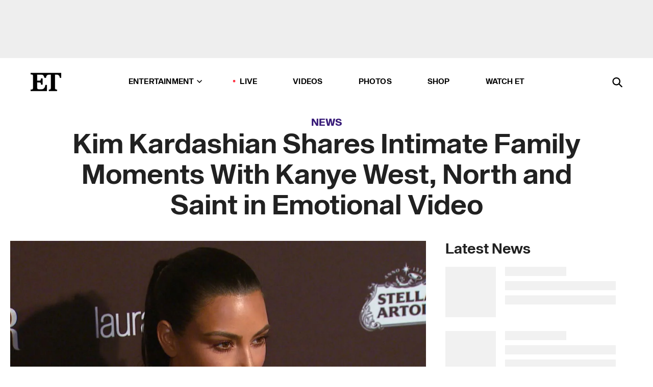

--- FILE ---
content_type: text/html; charset=utf-8
request_url: https://www.etonline.com/news/206280_kim_kardashian_shares_intimate_family_moments_with_kanye_west_north_and_saint_emotional_video
body_size: 19166
content:
<!DOCTYPE html><html lang="en"><head><meta charSet="utf-8" data-next-head=""/><meta name="viewport" content="width=device-width" data-next-head=""/><link rel="dns-prefetch" href="//global.ketchcdn.com" data-next-head=""/><link rel="dns-prefetch" href="//cdn.privacy.paramount.com" data-next-head=""/><script type="text/javascript" data-next-head="">
          !function() {
            window.semaphore = window.semaphore || [];
            window.ketch = function() {
              window.semaphore.push(arguments)
            };
            var e = document.createElement("script");
            e.type = "text/javascript";
            e.src = "https://global.ketchcdn.com/web/v3/config/cbs_media_ventures/etonline/boot.js";
            e.async = 1;
            document.getElementsByTagName("head")[0].appendChild(e);
          }();
          </script><script type="text/javascript" data-next-head="">
          (function(a){
            var w=window,b='cbsoptanon',q='cmd',r='config';
            w[b] = w[b] ? w[b] : {};
            w[b][q] = w[b][q] ? w[b][q] : [];
            w[b][r] = w[b][r] ? w[b][r] : [];
            
            a.forEach(function(z){
              w[b][z] = w[b][z] || function(){
                var c=arguments;
                w[b][q].push(function(){
                  w[b][z].apply(w[b],c);
                })
              }
            });
          })(["onScriptsReady","onAdsReady"]);
          </script><script async="" id="optanon-request" type="text/javascript" src="//cdn.privacy.paramount.com/dist/optanon-v2.0.0.js" data-next-head=""></script><link rel="amphtml" href="https://www.etonline.com/news/206280_kim_kardashian_shares_intimate_family_moments_with_kanye_west_north_and_saint_emotional_video?amp" data-next-head=""/><meta itemProp="image" content="https://www.etonline.com/sites/default/files/styles/1280x720/public/images/2017-01/ey_KardashianKetchup_Kim_hulu.jpg" data-next-head=""/><meta itemProp="name" content="Kim Kardashian Shares Intimate Family Moments With Kanye West, North and Saint in Emotional Video" data-next-head=""/><meta name="apple-mobile-web-app-capable" content="yes" data-next-head=""/><meta name="google-site-verification" content="hKpIt34FKZ_qMU81xUdLUw2YzuyZY1pS76p0622Hc7w" data-next-head=""/><meta property="og:image:alt" content="Kim Kardashian Shares Intimate Family Moments With Kanye West, North and Saint in Emotional Video" data-next-head=""/><title data-next-head="">Kim Kardashian Shares Intimate Family Moments With Kanye West, North and Saint in Emotional Video | Entertainment Tonight</title><meta name="description" content="Kim Kardashian shares priceless home video." data-next-head=""/><meta property="og:description" content="Kim Kardashian shares priceless home video." data-next-head=""/><meta name="twitter:description" content="Kim Kardashian shares priceless home video." data-next-head=""/><meta name="title" content="Kim Kardashian Shares Intimate Family Moments With Kanye West, North and Saint in Emotional Video | Entertainment Tonight" data-next-head=""/><meta property="og:title" content="Kim Kardashian Shares Intimate Family Moments With Kanye West, North and Saint in Emotional Video" data-next-head=""/><meta property="og:site_name" content="Entertainment Tonight" data-next-head=""/><meta property="og:url" content="https://www.etonline.com/news/206280_kim_kardashian_shares_intimate_family_moments_with_kanye_west_north_and_saint_emotional_video" data-next-head=""/><meta property="og:image" content="https://www.etonline.com/sites/default/files/styles/1280x720/public/images/2017-01/ey_KardashianKetchup_Kim_hulu.jpg" data-next-head=""/><meta property="og:image:width" content="1280" data-next-head=""/><meta property="og:image:height" content="720" data-next-head=""/><meta property="og:type" content="Article" data-next-head=""/><meta name="twitter:title" content="Kim Kardashian Shares Intimate Family Moments With Kanye West, North and Saint in Emotional Video" data-next-head=""/><meta name="twitter:site" content="@etnow" data-next-head=""/><meta name="twitter:site:id" content="23603092" data-next-head=""/><meta name="twitter:url" content="https://www.etonline.com/news/206280_kim_kardashian_shares_intimate_family_moments_with_kanye_west_north_and_saint_emotional_video" data-next-head=""/><meta name="twitter:card" content="summary_large_image" data-next-head=""/><meta name="twitter:image" content="https://www.etonline.com/sites/default/files/styles/1280x720/public/images/2017-01/ey_KardashianKetchup_Kim_hulu.jpg" data-next-head=""/><meta name="twitter:image:width" content="1280" data-next-head=""/><meta name="twitter:image:height" content="720" data-next-head=""/><meta property="fb:pages" content="106843036179" data-next-head=""/><meta property="fb:admins" content="3111204" data-next-head=""/><meta property="fb:app_id" content="145337045558621" data-next-head=""/><meta name="article:opinion" content="false" data-next-head=""/><link rel="canonical" href="https://www.etonline.com/news/206280_kim_kardashian_shares_intimate_family_moments_with_kanye_west_north_and_saint_emotional_video" data-next-head=""/><meta name="keywords" content="Entertainment Tonight, News, , North West, Kanye West, Kim Kardashian" data-next-head=""/><meta name="robots" content="index" data-next-head=""/><meta name="robots" content="follow" data-next-head=""/><meta name="robots" content="max-image-preview:large" data-next-head=""/><link rel="alternate" type="application/rss+xml" href="https://www.etonline.com/news/rss" data-next-head=""/><script type="application/ld+json" data-next-head="">{"@context":"http://schema.org","@type":"NewsArticle","articleSection":"News","author":[{"name":"Antoinette Bueno","@type":"Person","url":null}],"dateModified":"2017-01-03T09:47:00-0800","datePublished":"2017-01-03T09:47:00-0800","description":"Kim Kardashian shares priceless home video.","headline":"Kim Kardashian Shares Intimate Family Moments With Kanye West, North and Saint in Emotional Video","keywords":["North West","Kanye West","Kim Kardashian","News"],"mainEntityOfPage":{"@type":"WebPage","@id":"https://www.etonline.com/news/206280_kim_kardashian_shares_intimate_family_moments_with_kanye_west_north_and_saint_emotional_video","name":"Kim Kardashian Shares Intimate Family Moments With Kanye West, North and Saint in Emotional Video","url":"https://www.etonline.com/news/206280_kim_kardashian_shares_intimate_family_moments_with_kanye_west_north_and_saint_emotional_video"},"name":"Entertainment Tonight","publisher":{"name":"Entertainment Tonight","@type":"Organization","url":"https://www.etonline.com","sameAs":["https://www.facebook.com/EntertainmentTonight","https://www.instagram.com/entertainmenttonight/","https://twitter.com/etnow","https://www.youtube.com/entertainmenttonight","https://en.wikipedia.org/wiki/Entertainment_Tonight"],"logo":{"@type":"ImageObject","url":"https://www.etonline.com/themes/custom/et/logo.png","width":"152","height":"152"}},"url":"https://www.etonline.com/news/206280_kim_kardashian_shares_intimate_family_moments_with_kanye_west_north_and_saint_emotional_video","image":{"@context":"https://schema.org","@type":"ImageObject","url":"https://www.etonline.com/sites/default/files/styles/1280x720/public/images/2017-01/ey_KardashianKetchup_Kim_hulu.jpg","height":720,"width":1280,"thumbnailUrl":"https://www.etonline.com/sites/default/files/styles/1280x720/public/images/2017-01/ey_KardashianKetchup_Kim_hulu.jpg?width=753"},"associatedMedia":{"@context":"https://schema.org","@type":"ImageObject","url":"https://www.etonline.com/sites/default/files/styles/1280x720/public/images/2017-01/ey_KardashianKetchup_Kim_hulu.jpg","height":720,"width":1280,"thumbnailUrl":"https://www.etonline.com/sites/default/files/styles/1280x720/public/images/2017-01/ey_KardashianKetchup_Kim_hulu.jpg?width=753"},"video":{"@context":"https://schema.org","@type":"VideoObject","name":"Kim Kardashian Shares Touching Family Videos with Kanye West and Kids on Her App!","description":"Kim Kardashian shares priceless home video.","uploadDate":"2017-01-03T11:24:00-0800","duration":"PT67S","embedUrl":"https://cbsi-etonline-video-fastly.global.ssl.fastly.net/2019/08/25/1592520771554/246545_hls/master.m3u8","publisher":{"name":"Entertainment Tonight","@type":"Organization","url":"https://www.etonline.com","sameAs":["https://www.facebook.com/EntertainmentTonight","https://www.instagram.com/entertainmenttonight/","https://twitter.com/etnow","https://www.youtube.com/entertainmenttonight","https://en.wikipedia.org/wiki/Entertainment_Tonight"],"logo":{"@type":"ImageObject","url":"https://www.etonline.com/themes/custom/et/logo.png","width":"152","height":"152"}},"thumbnailUrl":"https://www.etonline.com/sites/default/files/images/2017-01/ey_KardashianKetchup_Kim_hulu.jpg","thumbnail":{"@context":"https://schema.org","@type":"ImageObject","url":"https://www.etonline.com/sites/default/files/images/2017-01/ey_KardashianKetchup_Kim_hulu.jpg","height":720,"width":1280}},"itemListElement":[]}</script><meta charSet="utf-8"/><meta http-equiv="content-language" content="en_US"/><link rel="dns-prefetch" href="//cdn.cookielaw.org"/><link rel="dns-prefetch" href="//cdn.privacy.paramount.com"/><link rel="apple-touch-icon" sizes="57x57" href="/img/favicons/apple-icon-57x57.png"/><link rel="apple-touch-icon" sizes="60x60" href="/img/favicons/apple-icon-60x60.png"/><link rel="apple-touch-icon" sizes="72x72" href="/img/favicons/apple-icon-72x72.png"/><link rel="apple-touch-icon" sizes="76x76" href="/img/favicons/apple-icon-76x76.png"/><link rel="apple-touch-icon" sizes="114x114" href="/img/favicons/apple-icon-114x114.png"/><link rel="apple-touch-icon" sizes="120x120" href="/img/favicons/apple-icon-120x120.png"/><link rel="apple-touch-icon" sizes="144x144" href="/img/favicons/apple-icon-144x144.png"/><link rel="apple-touch-icon" sizes="152x152" href="/img/favicons/apple-icon-152x152.png"/><link rel="apple-touch-icon" sizes="180x180" href="/img/favicons/apple-icon-180x180.png"/><link rel="icon" type="image/png" sizes="192x192" href="/img/favicons/android-icon-192x192.png"/><link rel="icon" type="image/png" sizes="32x32" href="/img/favicons/favicon-32x32.png"/><link rel="icon" type="image/png" sizes="96x96" href="/img/favicons/favicon-96x96.png"/><link rel="icon" type="image/png" sizes="16x16" href="/img/favicons/favicon-16x16.png"/><link rel="shortcut icon" type="image/x-icon" href="/favicon.ico"/><meta name="msapplication-TileImage" content="/img/favicons/ms-icon-144x144.png"/><link rel="preconnect" href="https://www.etonline.com"/><link rel="preload" href="/fonts/sequel_sans/sequelsans-bookbody-webfont.woff2" as="font" type="font/woff2" crossorigin="true"/><link rel="preload" href="/fonts/sequel_sans/sequelsans-semiboldhead-webfont.woff2" as="font" type="font/woff2" crossorigin="true"/><link rel="preload" href="/fonts/sequel_sans/sequelsans-boldhead-webfont.woff2" as="font" type="font/woff2" crossorigin="true"/><link rel="preload" href="/fonts/sequel_sans/sequelsans-lightbody-webfont.woff2" as="font" type="font/woff2" crossorigin="true"/><link rel="preload" href="/fonts/sequel_sans/sequelsans-lighthead-webfont.woff2" as="font" type="font/woff2" crossorigin="true"/><link rel="preload" href="/fonts/sequel_sans/sequelsans-bookhead-webfont.woff2" as="font" type="font/woff2" crossorigin="true"/><link rel="preload" href="/fonts/sequel_sans/sequelsans-semiboldbody-webfont.woff2" as="font" type="font/woff2" crossorigin="true"/><link rel="preload" href="/fonts/sequel_sans/sequelsans-romanbody-webfont.woff2" as="font" type="font/woff2" crossorigin="true"/><link rel="preload" href="/fonts/sequel_sans/sequelsans-boldbody-webfont.woff2" as="font" type="font/woff2" crossorigin="true"/><link rel="preload" href="/fonts/sequel_sans/sequelsans-mediumbody-webfont.woff2" as="font" type="font/woff2" crossorigin="true"/><link rel="preload" href="/fonts/sequel_sans/sequelsans-mediumhead-webfont.woff2" as="font" type="font/woff2" crossorigin="true"/><meta property="fb:app_id" content="145337045558621"/><meta property="fb:admins" content="3111204"/><meta property="fb:pages" content="106843036179"/><meta property="og:site_name" content="Entertainment Tonight"/><meta name="twitter:site" content="@etnow"/><meta name="twitter:site:id" content="23603092"/><meta name="twitter:creator" content="@etnow"/><link rel="manifest" crossorigin="use-credentials" href="/manifest.json"/><meta name="theme-color" content="#fff"/><meta name="msapplication-TileColor" content="#fd005b"/><noscript><style>.submenu-with-subqueue, .submenu { display: block !important; }</style></noscript><script id="utag-isSPA">var utag_data = window.utag_data || {}; window.utag_data.isSPA = true;</script><link rel="preload" href="/_next/static/css/bf2a48180e14e611.css" as="style"/><link rel="stylesheet" href="/_next/static/css/bf2a48180e14e611.css" data-n-g=""/><noscript data-n-css=""></noscript><script defer="" nomodule="" src="/_next/static/chunks/polyfills-42372ed130431b0a.js"></script><script defer="" src="/_next/static/chunks/8540.f946d41e093433bd.js"></script><script defer="" src="/_next/static/chunks/7469.a65441ba8e2ae64e.js"></script><script defer="" src="/_next/static/chunks/672.6413559a4c0374ce.js"></script><script defer="" src="/_next/static/chunks/03890d9e-c7dc52b197fe5cc0.js"></script><script defer="" src="/_next/static/chunks/1219-3eb675ecd2a73cd0.js"></script><script defer="" src="/_next/static/chunks/4226.ae1ade28a68c7c8b.js"></script><script defer="" src="/_next/static/chunks/8827-dfdf2947beb6464a.js"></script><script defer="" src="/_next/static/chunks/4820-b52446f1b9adfc57.js"></script><script defer="" src="/_next/static/chunks/868.7ebf901a815dbc20.js"></script><script defer="" src="/_next/static/chunks/7048.fd77181949919180.js"></script><script defer="" src="/_next/static/chunks/9428.35e8e5b42b93cdee.js"></script><script src="/_next/static/chunks/webpack-663b78308d75e97a.js" defer=""></script><script src="/_next/static/chunks/framework-97862ef36bc4065f.js" defer=""></script><script src="/_next/static/chunks/main-f47cad7d2440de01.js" defer=""></script><script src="/_next/static/chunks/pages/_app-81c29bc07b709f21.js" defer=""></script><script src="/_next/static/chunks/8220-8c3b7d4a24781c26.js" defer=""></script><script src="/_next/static/chunks/6960-ed4ab36c865fd8f9.js" defer=""></script><script src="/_next/static/chunks/2774-ee8e425e4d9db610.js" defer=""></script><script src="/_next/static/chunks/4899-60702dea61a0f3e4.js" defer=""></script><script src="/_next/static/chunks/1669-52bf1806a1916c32.js" defer=""></script><script src="/_next/static/chunks/6720-4af53b8a0f1951a1.js" defer=""></script><script src="/_next/static/chunks/6982-8aad6155a7045f30.js" defer=""></script><script src="/_next/static/chunks/9682-4863a7dbb922173d.js" defer=""></script><script src="/_next/static/chunks/8185-107f9c12e2ef66ab.js" defer=""></script><script src="/_next/static/chunks/6612-0c458567c00d72e0.js" defer=""></script><script src="/_next/static/chunks/pages/%5B...alias%5D-88596a302b6f125d.js" defer=""></script><script src="/_next/static/etonline/_buildManifest.js" defer=""></script><script src="/_next/static/etonline/_ssgManifest.js" defer=""></script></head><body class="skybox-auto-collapse"><div id="__next"><div class="page--article"><div class="main-menu__sticky" style="top:0px"><div class="header__wrapper "><div id="sticky-banner"><div data-ad-ref="mobile-omni-skybox-plus-sticky" class="bidbarrel-ad skybox-closeBtn skybox-collapseBtn skybox-videoStop"></div><div class="omni-skybox-plus-stick-placeholder"></div></div><div data-ad-ref="intromercial"></div><header id="header" class="header affix-top"><div class="header__container " style="transform:translateY(0px)"><div class="header__main"><div class="header__column-left"><a href="/" aria-label="ET Online Homepage" class="header__logo"><svg viewBox="0 0 87 51"><path d="M86.989 0l-44.65.002L0 0v3.451c2.23 0 3.879.235 4.946.7 1.066.464 1.745 1.101 2.034 1.917.29.818.432 1.951.432 3.406v32.048c0 2.207-.45 3.761-1.355 4.663-.902.902-2.92 1.354-6.048 1.356V51h45.863V34.224h-3.53c-.598 3.882-1.654 6.735-3.164 8.56-1.512 1.82-3.048 2.951-4.61 3.387-1.612.443-3.278.664-4.95.658h-4.1c-1.832 0-3.242-.137-4.234-.415-.992-.276-1.706-.723-2.143-1.343-.467-.688-.746-1.484-.81-2.313-.1-.928-.15-2.394-.15-4.4V26.37h5.267c1.792 0 3.105.152 3.97.449.86.3 1.55.951 1.897 1.791.403.895.657 2.275.756 4.158h3.463V15.8H29.92c-.126 1.881-.364 3.263-.716 4.138-.311.845-.988 1.506-1.843 1.791-.875.317-2.206.472-3.989.47h-5.19V4.177h9.56c2.539 0 4.437.145 5.696.436 1.26.29 2.402 1.066 3.425 2.33 1.016 1.266 1.913 3.366 2.69 6.3l3.997.035c.15-3.159.758-4.29 1.824-5.807 1.067-1.519 2.303-2.449 3.707-2.785 1.404-.335 3.174-.509 5.306-.509H58.1v37.346c0 2.207-.452 3.761-1.358 4.663-.894.897-1.469 1.356-4.606 1.356V51h22.683v-3.453c-2.133 0-2.296-.225-3.404-.672-1.103-.448-1.8-1.085-2.103-1.9-.302-.814-.45-1.96-.45-3.438V4.176h4.765c1.437-.024 2.868.156 4.258.529 1.23.351 2.378 1.28 3.441 2.781 1.066 1.503 1.765 2.63 2.093 5.79H87" mask="url(#prefix__b)"></path></svg></a></div><nav class="header__column-center "><ul class="main-menu"><li class="main-menu__item main-menu__item--entertainment main-menu__item--submenu-closed"><a href="/news" class="main-menu__link dropdown-toggle" data-toggle="dropdown" aria-expanded="false">Entertainment<svg width="10" height="6" viewBox="0 0 10 6" aria-hidden="true"><path fill="none" fill-rule="evenodd" stroke-linecap="round" stroke-width="1.5" d="M9 1L5 5 1 1"></path></svg></a><div style="height:60rem" class="submenu-with-subqueue main-menu__submenu-with-subqueue"><div class="submenu-with-subqueue__scrollable main-menu__submenu-with-subqueue__scrollable"><ul class="main-menu__submenu submenu"><li class="main-menu__item main-menu__item--latestvideos submenu__item main-menu__submenu__item"><a href="/video" class="main-menu__link main-menu__submenu__link submenu__link">Latest Videos</a></li><li class="main-menu__item main-menu__item--articles submenu__item main-menu__submenu__item"><a href="/news" class="main-menu__link main-menu__submenu__link submenu__link">Articles</a></li><li class="main-menu__item main-menu__item--tv submenu__item main-menu__submenu__item"><a href="/latest/tv" class="main-menu__link main-menu__submenu__link submenu__link">TV</a></li><li class="main-menu__item main-menu__item--etvaultunlocked submenu__item main-menu__submenu__item"><a href="/latest/news/et-vault-unlocked" class="main-menu__link main-menu__submenu__link submenu__link">ET Vault Unlocked</a></li><li class="main-menu__item main-menu__item--music submenu__item main-menu__submenu__item"><a href="/latest/music" class="main-menu__link main-menu__submenu__link submenu__link">Music</a></li><li class="main-menu__item main-menu__item--awards submenu__item main-menu__submenu__item"><a href="/latest/awards" class="main-menu__link main-menu__submenu__link submenu__link">Awards</a></li><li class="main-menu__item main-menu__item--movies submenu__item main-menu__submenu__item"><a href="/latest/movies" class="main-menu__link main-menu__submenu__link submenu__link">Movies</a></li><li class="main-menu__item main-menu__item--newsletter submenu__item main-menu__submenu__item"><a href="https://www.etonline.com/newsletters" class="main-menu__link main-menu__submenu__link submenu__link">Newsletter</a></li><button class="main-menu__mobile-close-button submenu-with-subqueue__mobile-close-button"><span class="sr-only">Close Menu</span><div></div></button></ul></div></div></li><li class="main-menu__item main-menu__item--live "><span class="live-flag__circle live-flag__circle--pulse"></span><a href="/live" class="main-menu__link">LIVE</a></li><li class="main-menu__item main-menu__item--videos "><a href="/video" class="main-menu__link" target="_self">Videos</a></li><li class="main-menu__item main-menu__item--photos"><a href="/gallery" class="main-menu__link">Photos</a></li><li class="main-menu__item main-menu__item--shop "><a href="/shop" class="main-menu__link">Shop</a></li><li class="main-menu__item main-menu__item--watchet "><a href="/showfinder" class="main-menu__link" target="_blank">Watch ET</a></li></ul></nav><div class="header__column-right"><div class="header__search" aria-labelledby="open-dialog-label"><div class="header__page-mask hide"></div><form class="header__search-form hide" action="/search" method="get" accept-charset="UTF-8" role="dialog" aria-modal="true" aria-labelledby="dialog-label"><button type="submit" class="header__search-form__search-icon"><span id="dialog-label" class="sr-only">Search</span><div></div></button><input id="header-search-input" class="header__search-form__input" title="Enter the terms you wish to search for." placeholder="Search" type="search" name="keywords" size="15" maxLength="128" tabindex="-1" value=""/><button id="header-search-close" type="button" class="header__search-form__button header__search-form__button--close"><span class="sr-only">Close Form</span><div></div></button></form><button type="button" class="header__search-form__button header__search-form__button--open"><span id="open-dialog-label" class="sr-only">Open Search Form</span><div></div></button></div></div></div></div></header></div></div><div class="wrap-site"><main><div class="content article news"><div class="top-container"><div class="content__category"><a href="/news">News</a></div><h1 class="content__title">Kim Kardashian Shares Intimate Family Moments With Kanye West, North and Saint in Emotional Video</h1></div><div class="site-bg article-columns"><div class="article-column article-column--left"><div class="content__header-video"><div class="content__header-video-wrap"></div></div><div class="carousel-main"><div class="carousel-rec__wrapper"><div class="carousel-rec"><div class="carousel__container"><button type="button" aria-label="Kim Kardashian Shares Touching Family Videos with Kanye West and Kids on Her App!"><h3 class="card__title line-clamp"> <!-- -->Kim Kardashian Shares Touching Family Videos with Kanye West and Kids on Her App!<!-- --> </h3></button><button type="button" aria-label="North West Drops Diss Track for Haters Against Her Piercings, Style"><h3 class="card__title line-clamp"> <!-- -->North West Drops Diss Track for Haters Against Her Piercings, Style<!-- --> </h3></button><button type="button" aria-label="North West Shows Off Facial Piercings and Black Teeth"><h3 class="card__title line-clamp"> <!-- -->North West Shows Off Facial Piercings and Black Teeth<!-- --> </h3></button><button type="button" aria-label="North West Debuts Bleached Eyebrows"><h3 class="card__title line-clamp"> <!-- -->North West Debuts Bleached Eyebrows<!-- --> </h3></button><button type="button" aria-label="North West Gets Kim Kardashian and Kris Jenner to Do TikToker Halloween Costumes"><h3 class="card__title line-clamp"> <!-- -->North West Gets Kim Kardashian and Kris Jenner to Do TikToker Halloween Costumes<!-- --> </h3></button><button type="button" aria-label="Kim Kardashian Questions if She Had Stockholm Syndrome With Kanye West"><h3 class="card__title line-clamp"> <!-- -->Kim Kardashian Questions if She Had Stockholm Syndrome With Kanye West<!-- --> </h3></button><button type="button" aria-label="North West Debuts Face Tattoos, Piercings on TikTok"><h3 class="card__title line-clamp"> <!-- -->North West Debuts Face Tattoos, Piercings on TikTok<!-- --> </h3></button><button type="button" aria-label="Kim Kardashian Reacts to North West Possibly Following in Her Hollywood Footsteps (Exclusive)"><h3 class="card__title line-clamp"> <!-- -->Kim Kardashian Reacts to North West Possibly Following in Her Hollywood Footsteps (Exclusive)<!-- --> </h3></button><button type="button" aria-label="Kim Kardashian Defends North West&#x27;s Controversial Fashion and Beauty Choices"><h3 class="card__title line-clamp"> <!-- -->Kim Kardashian Defends North West&#x27;s Controversial Fashion and Beauty Choices<!-- --> </h3></button><button type="button" aria-label="North West Can&#x27;t Stop Interrupting La La Anthony&#x27;s TikTok Live"><h3 class="card__title line-clamp"> <!-- -->North West Can&#x27;t Stop Interrupting La La Anthony&#x27;s TikTok Live<!-- --> </h3></button><button type="button" aria-label="North West Goes Cyber-Punk in Head-Turning Outing With Mom Kim Kardashian"><h3 class="card__title line-clamp"> <!-- -->North West Goes Cyber-Punk in Head-Turning Outing With Mom Kim Kardashian<!-- --> </h3></button><button type="button" aria-label="North West, 12, Looks All Grown Up With Blue Hair and Corset in Rome With Mom Kim Kardashian"><h3 class="card__title line-clamp"> <!-- -->North West, 12, Looks All Grown Up With Blue Hair and Corset in Rome With Mom Kim Kardashian<!-- --> </h3></button><button type="button" aria-label="Why Kim Kardashian Is Threatening Legal Action Against Kanye West"><h3 class="card__title line-clamp"> <!-- -->Why Kim Kardashian Is Threatening Legal Action Against Kanye West<!-- --> </h3></button></div></div></div><button class="carousel__arrow carousel__arrow--prev" type="button" aria-label="Previous Slide"><div class="carousel__chevron carousel__chevron--left"></div></button><button class="carousel__arrow carousel__arrow--next" type="button" aria-label="Next Slide"><div class="carousel__chevron carousel__chevron--right"></div></button></div><div class="content__body"><div class="content__byline"><div class="content__byline-author">By<!-- --> <!-- -->Antoinette Bueno</div><div class="content__byline-date"><div>Published: <!-- -->9:47 AM PST, January 3, 2017</div></div><div class="content__share expanded"><div class="share_social-btn-parent"><div class="share__btn-group"><span class="social-tooltip is-hidden undefined"></span><div><div style="border:0;clip:rect(0 0 0 0);height:1px;margin:-1px;overflow:hidden;white-space:nowrap;padding:0;width:1px;position:absolute" role="log" aria-live="assertive"></div><div style="border:0;clip:rect(0 0 0 0);height:1px;margin:-1px;overflow:hidden;white-space:nowrap;padding:0;width:1px;position:absolute" role="log" aria-live="assertive"></div><div style="border:0;clip:rect(0 0 0 0);height:1px;margin:-1px;overflow:hidden;white-space:nowrap;padding:0;width:1px;position:absolute" role="log" aria-live="polite"></div><div style="border:0;clip:rect(0 0 0 0);height:1px;margin:-1px;overflow:hidden;white-space:nowrap;padding:0;width:1px;position:absolute" role="log" aria-live="polite"></div></div><button type="button" class="share__social-btn share__social-btn--facebook" aria-label="Share Kim Kardashian Shares Intimate Family Moments With Kanye West, North and Saint in Emotional Video to Facebook"><div></div></button><button type="button" class="share__social-btn share__social-btn--twitter" aria-label="Share Kim Kardashian Shares Intimate Family Moments With Kanye West, North and Saint in Emotional Video to Twitter"><div></div></button><button type="button" class="share__social-btn share__social-btn--reddit" aria-label="Share Kim Kardashian Shares Intimate Family Moments With Kanye West, North and Saint in Emotional Video to Reddit"><div></div></button><button type="button" class="share__social-btn share__social-btn--flipboard" aria-label="Share Kim Kardashian Shares Intimate Family Moments With Kanye West, North and Saint in Emotional Video to Flipboard"><div></div></button><button type="button" class="share__social-btn share__social-btn--link" aria-label="Copy link to Clipboard"><div></div></button><button type="button" class="share__social-btn share__social-btn--share" aria-label="Native Share"><div></div></button></div></div></div></div><h2 class="content__subheading">Kim Kardashian shares priceless home video.</h2><div class="content__body-main"><div class="ctd-body"><div data-ad-ref="mobile-incontent-social" class="mobile-incontent-social bidbarrel-ad" aria-hidden="true"></div><p><span>Family means everything to Kim Kardashian West.</span></p><p><span>In a new video teasing her </span><a href="https://www.kimkardashianwest.com/" target="_blank">updated app experience</a><span> on Tuesday, Kim shared exclusive home footage of priceless moments with husband Kanye West, and their two kids, 3-year-old North and 1-year-old Saint. Set to Jeremih's "Paradise," the video shows tender moments between the couple, and the two being loving parents to their adorable children.</span></p><div data-ad-ref="mobile-flex-plus-middle" class="bidbarrel-ad"></div><p><span>Most notably, the video can be counted as a return to social media for Kim since some moments in the video are definitely taken after her Paris robbery in October -- which spurred her big social media break -- and after Kanye's hospitalization in November, as evidenced by his </span><a href="http://www.etonline.com/news/204643_kanye_west_resurfaces_after_hospitalization_with_blonde_hair_pic/" target="_blank">new blond hair.<br></a></p><p><strong><a href="http://www.etonline.com/news/205455_exclusive_kim_kardashian_and_kanye_west_are_more_madly_love_than_ever/" target="_blank">WATCH: Kim Kardashian and Kanye West Enjoy Date Night, Are 'More Madly In Love Than Ever'</a></strong></p><p><span>Moments include Kanye sweetly kissing Kim and North before taking the stage during one of his Los Angeles stops on the Saint Pablo Tour -- Kim's </span><a href="http://www.etonline.com/news/201302_exclusive_kim_kardashian_films_kuwtk_at_kanye_west_s_show_with_kourtney_kardashian/" target="_blank">first public appearance</a><span> after the robbery -- and Kim fighting back tears at Kanye's </span><a href="http://www.etonline.com/news/201020_kanye_west_kim_kardashian_birthday_video/" target="_blank">childhood tribute video to her</a><span> during his show. Kanye's softer side is also on full display, as the video gives a glimpse of what the controversial 39-year-old rapper is like as a father.</span></p><div data-ad-ref="mpu-flex-inc" data-incremental="1" class="bidbarrel-ad"></div><div data-ad-ref="mobile-flex-plus-inc" data-incremental="1" class="bidbarrel-ad"></div><p><span>The exclusive content is now part of a scrollable feed that you'll see when Kim's app is opened.</span></p><p><strong><a href="http://www.etonline.com/news/206125_kim_kardashian_return_to_social_media_2017/" target="_blank">NEWS: An Open Letter to Kim Kardashian -- Please, Please, Please Come Back to Social Media in 2017</a></strong></p><p><span>Here's hoping 2017 </span><a href="http://www.etonline.com/news/206125_kim_kardashian_return_to_social_media_2017/" target="_blank">marks a return to the public eye</a><span> for Kim. Last Friday, the 36-year-old reality superstar made a rare outing to visit her friend, celeb makeup artist Joyce Bonelli, and Joyce's </span><a href="http://www.etonline.com/news/205965_kardashian_makeup_artist_joyce_bonelli_shares_intimate_pic_of_breastfeeding_her_newborn_twin_boys/" target="_blank">newborn twin boys.<br></a></p><p><span>"The Boys 'First Kiss' From Auntie KiKi @kimkardashian WELOVEYEEWW  #BonelliTavernitiTwins #ILOVEMYFAMILY," Joyce </span><a href="http://www.etonline.com/news/206172_kim_kardashian_gives_pal_twin_boys_their_first_kiss_rare_outing_see_the_pics/" target="_blank">captioned the cute video.<br></a></p><div data-ad-ref="mpu-flex-inc" data-incremental="2" class="bidbarrel-ad"></div><div data-ad-ref="mobile-flex-plus-inc" data-incremental="2" class="bidbarrel-ad"></div><p><span>Watch below:</span></p><div class="shortcode shortcode-video related"><div class="related-links"><p class="label">Video</p><a class="title" href="/media/videos/kim_kardashian_shares_sweet_first_kiss_with_her_pal_newborn_twins-206182">Kim Kardashian Shares Sweet &#x27;First Kiss&#x27; With Her Pal&#x27;s Newborn Twins</a></div></div><div class="shortcode shortcode-gallery"><div class="shortcode-gallery--header">Related Photos</div><div class="shortcode-gallery--container"><a href="/gallery/147423_kim_kardashian_sexy_swimsuit_selfies" aria-label="Kim Kardashian&#x27;s Sultriest Instagram Snaps"><span style="box-sizing:border-box;display:inline-block;overflow:hidden;width:initial;height:initial;background:none;opacity:1;border:0;margin:0;padding:0;position:relative;max-width:100%"><span style="box-sizing:border-box;display:block;width:initial;height:initial;background:none;opacity:1;border:0;margin:0;padding:0;max-width:100%"><img style="display:block;max-width:100%;width:initial;height:initial;background:none;opacity:1;border:0;margin:0;padding:0" alt="" aria-hidden="true" src="data:image/svg+xml,%3csvg%20xmlns=%27http://www.w3.org/2000/svg%27%20version=%271.1%27%20width=%27640%27%20height=%27360%27/%3e"/></span><img src="[data-uri]" decoding="async" data-nimg="intrinsic" class="img-full" style="position:absolute;top:0;left:0;bottom:0;right:0;box-sizing:border-box;padding:0;border:none;margin:auto;display:block;width:0;height:0;min-width:100%;max-width:100%;min-height:100%;max-height:100%;background-size:cover;background-position:0% 0%;filter:blur(20px);background-image:url(&quot;https://www.etonline.com/sites/default/files/styles/640x360/public/images/2019-07/gettyimages-1141856191.jpg?h=c673cd1c&amp;width=753&amp;blur=50&amp;width=2&quot;)"/><noscript><img loading="lazy" decoding="async" data-nimg="intrinsic" style="position:absolute;top:0;left:0;bottom:0;right:0;box-sizing:border-box;padding:0;border:none;margin:auto;display:block;width:0;height:0;min-width:100%;max-width:100%;min-height:100%;max-height:100%" class="img-full" srcSet="https://www.etonline.com/sites/default/files/styles/640x360/public/images/2019-07/gettyimages-1141856191.jpg?h=c673cd1c&amp;width=753&amp;quality=80 1x, https://www.etonline.com/sites/default/files/styles/640x360/public/images/2019-07/gettyimages-1141856191.jpg?h=c673cd1c&amp;width=753&amp;quality=80 2x" src="https://www.etonline.com/sites/default/files/styles/640x360/public/images/2019-07/gettyimages-1141856191.jpg?h=c673cd1c&amp;width=753&amp;quality=80"/></noscript></span><div class="overlay--bottom-left"><span class="slidecount">53 Photos</span></div></a><a href="/gallery/147423_kim_kardashian_sexy_swimsuit_selfies" aria-label="Kim Kardashian&#x27;s Sultriest Instagram Snaps"><figcaption><span>Kim Kardashian&#x27;s Sultriest Instagram Snaps</span></figcaption></a></div></div></div></div><div class="content__tags"><h3>Tags:</h3><ul><li class=""><a href="https://www.etonline.com/latest/people/north-west " aria-label="Visit North West">North West</a></li><li class=""><a href="https://www.etonline.com/latest/people/kanye-west " aria-label="Visit Kanye West">Kanye West</a></li><li class=""><a href="https://www.etonline.com/latest/people/kim-kardashian " aria-label="Visit Kim Kardashian">Kim Kardashian</a></li></ul></div><div class="content__spacer"></div></div></div><div id="right-rail" class="side-rail right-rail"><div style="top:49px;position:sticky"><div class="right-rail__content "><div data-ad-ref="mpu-plus-top" class="bidbarrel-ad"><div class="skeleton__ad"></div></div></div></div></div></div><div id="taboola-below-article-thumbnails"></div></div></main><footer class="footer"><div class="footer__primary"><div class="footer__primary-content"><div class="footer__menu"><div></div></div><div class="footer__menu"><h2>Browse</h2><nav role="navigation" aria-label="Browse"><ul class="menu"><li class="menu__item"><a href="/news" class="menu__link toolbar-icon toolbar-icon-menu-link-content:e016a034-2376-4845-9dbe-489e7c619815">News</a></li><li class="menu__item"><a href="/video" class="menu__link toolbar-icon toolbar-icon-menu-link-content:3c60f1bc-e4a6-41c2-8a90-a2dfb54daf39">Video</a></li><li class="menu__item"><a href="/gallery" class="menu__link toolbar-icon toolbar-icon-menu-link-content:b39559f7-55ab-4d9f-b05d-fb4e2fd6931b">Photos</a></li><li class="menu__item"><a href="/movies" class="menu__link toolbar-icon toolbar-icon-menu-link-content:cf6f7581-90a1-437f-8138-f6901226355d">Movies</a></li><li class="menu__item"><a href="/tv" class="menu__link toolbar-icon toolbar-icon-menu-link-content:a1ea9019-c6e3-4d5d-90f4-37cd479c926d">TV</a></li><li class="menu__item"><a href="/awards" class="menu__link toolbar-icon toolbar-icon-menu-link-content:a3fa9e95-2f16-4867-8712-6edcff8b127d">Awards</a></li><li class="menu__item"><a href="/music" class="menu__link toolbar-icon toolbar-icon-menu-link-content:7cf99fdf-86dc-4e77-b1ed-67faea7bca65">Music</a></li><li class="menu__item"><a href="/shop" class="menu__link  toolbar-icon toolbar-icon-menu-link-content:50c55667-7599-43f3-96c5-522156418cd6">Shop</a></li><li class="menu__item"><a href="/newsletters" class="menu__link toolbar-icon toolbar-icon-menu-link-content:e471b310-4827-47d4-9c70-76fdea54fee2">Newsletters</a></li></ul></nav></div><div class="footer__menu"><h2>Connect</h2><nav role="navigation" aria-label="Connect"><ul class="menu"><li class="menu__item"><a href="https://www.facebook.com/EntertainmentTonight" class="menu__link  toolbar-icon toolbar-icon-menu-link-content:64ee64dc-128a-4732-a1e4-72da59a10b6e" rel="noopener noreferrer" target="_blank">Facebook</a></li><li class="menu__item"><a href="https://instagram.com/entertainmenttonight" class="menu__link  toolbar-icon toolbar-icon-menu-link-content:58f35b3d-9669-4ff5-9e1f-352db81f98e7" rel="noopener noreferrer" target="_blank">Instagram</a></li><li class="menu__item"><a href="https://twitter.com/#!/etnow" class="menu__link toolbar-icon toolbar-icon-menu-link-content:6322e7c7-a585-40bf-bb2f-126574eb60f5" rel="noopener noreferrer" target="_blank">Twitter</a></li><li class="menu__item"><a href="https://www.youtube.com/entertainmenttonight" class="menu__link  toolbar-icon toolbar-icon-menu-link-content:3f0cda4b-6205-4d69-98dc-ab1abbde873d" rel="noopener noreferrer" target="_blank">YouTube</a></li><li class="menu__item"><a href="https://www.etonline.com/showfinder" class="menu__link  toolbar-icon toolbar-icon-menu-link-content:84eead3d-f4bc-43df-ba58-e1ebfeb5d902" rel="noopener noreferrer" target="_blank">ET on TV</a></li><li class="menu__item"><a href="/about" class="menu__link  toolbar-icon toolbar-icon-menu-link-content:955913cb-57cf-41d9-8ffa-5cfb0490cd92">About</a></li><li class="menu__item"><a href="https://www.etonline.com/etonline-staff" class="menu__link  toolbar-icon toolbar-icon-menu-link-content:66ef40ea-3199-4a91-bd2c-835923993ebb" rel="noopener noreferrer" target="_blank">ETonline Staff</a></li><li class="menu__item"><a href="https://www.etonline.com/rss" class="menu__link  toolbar-icon toolbar-icon-menu-link-content:8ccfad79-4e0e-4296-b126-489d26db2c63" rel="noopener noreferrer" target="_blank">RSS</a></li></ul></nav></div><div class="footer__menu"><h2>Legal</h2><nav role="navigation" aria-label="Legal"><ul class="menu"><li class="menu__item"><a href="https://www.viacomcbs.legal/us/en/cbsi/terms-of-use" class="menu__link  toolbar-icon toolbar-icon-menu-link-content:b486b301-db79-41d4-9e62-8afb8d680a17" rel="noopener noreferrer" target="_blank">Terms of Use</a></li><li class="menu__item"><a href="https://privacy.paramount.com/policy" class="menu__link  toolbar-icon toolbar-icon-menu-link-content:bb49d02e-de51-4114-8729-70800845bdb1" rel="noopener noreferrer" target="_blank">Privacy Policy</a></li><li class="menu__item"><a href="https://www.cbs.com/closed-captioning/" class="menu__link  toolbar-icon toolbar-icon-menu-link-content:9d59e7c8-0d9b-4122-b69e-27e5aa77b7aa" rel="noopener noreferrer" target="_blank">Closed Captioning</a></li><li class="menu__item"><a href="https://privacy.paramount.com/en/policy#additional-information-us-states" class="menu__link  toolbar-icon toolbar-icon-menu-link-content:632c675e-fd42-491b-a80b-a2d11feb913e" rel="noopener noreferrer" target="_blank">California Notice</a></li><li class="menu__item"><a href="javascript:cbsoptanon.ot.showPreferenceCenter()" class="menu__link ot-sdk-show-settings remove-href toolbar-icon toolbar-icon-menu-link-content:22a7d67d-b630-4bad-9d2e-c8d7b821f959">Your Privacy Choices</a></li></ul></nav></div><div class="footer__menu"><ul class="social grey"><li><a aria-label="Visit Facebook" href="https://www.facebook.com/EntertainmentTonight" target="_blank" rel="noopener noreferrer"><div></div><span class="visuallyhidden">Opens a new window</span></a></li><li><a aria-label="Visit Twitter" href="https://twitter.com/etnow" target="_blank" rel="noopener noreferrer"><div></div><span class="visuallyhidden">Opens a new window</span></a></li><li><a aria-label="Visit Instagram" href="https://www.instagram.com/entertainmenttonight/" target="_blank" rel="noopener noreferrer"><div></div><span class="visuallyhidden">Opens a new window</span></a></li><li><a aria-label="Visit Youtube" href="https://www.youtube.com/user/EntertainmentTonight" target="_blank" rel="noopener noreferrer"><div></div><span class="visuallyhidden">Opens a new window</span></a></li><li><a aria-label="Visit RSS" href="https://www.etonline.com/rss" target="_blank" rel="noopener noreferrer"><div></div><span class="visuallyhidden">Opens a new window</span></a></li></ul><div class="footer__legal-text">™ & © 2026 CBS Studios Inc. and CBS Interactive Inc., Paramount companies.  All Rights Reserved.</div></div></div></div></footer></div></div></div><script id="__NEXT_DATA__" type="application/json">{"props":{"pageProps":{"alias":"/news/206280_kim_kardashian_shares_intimate_family_moments_with_kanye_west_north_and_saint_emotional_video","daiId":null,"data":{"etSiderailVideoSettingsQuery":{"allow_override_article":true,"allow_video_article":true,"player_state":"display_etl_button","selected_promoted_video":"228120"},"nodeQuery":{"__typename":"article","body":"[{\"type\":\"tag\",\"element\":{\"tag\":\"p\",\"value\":[{\"type\":\"text\",\"element\":{\"value\":\"Family means everything to Kim Kardashian West.\"}}],\"attr\":[]}},{\"type\":\"tag\",\"element\":{\"tag\":\"p\",\"value\":[{\"type\":\"text\",\"element\":{\"value\":\"In a new video teasing her \"}},{\"type\":\"tag\",\"element\":{\"tag\":\"a\",\"value\":\"updated app experience\",\"attr\":{\"href\":\"https://www.kimkardashianwest.com/\",\"target\":\"_blank\"}}},{\"type\":\"text\",\"element\":{\"value\":\" on Tuesday, Kim shared exclusive home footage of priceless moments with husband Kanye West, and their two kids, 3-year-old North and 1-year-old Saint. Set to Jeremih\\u0027s \\\"Paradise,\\\" the video shows tender moments between the couple, and the two being loving parents to their adorable children.\"}}],\"attr\":[]}},{\"type\":\"tag\",\"element\":{\"tag\":\"p\",\"value\":[{\"type\":\"text\",\"element\":{\"value\":\"Most notably, the video can be counted as a return to social media for Kim since some moments in the video are definitely taken after her Paris robbery in October -- which spurred her big social media break -- and after Kanye\\u0027s hospitalization in November, as evidenced by his \"}},{\"type\":\"tag\",\"element\":{\"tag\":\"a\",\"value\":\"new blond hair.\u003cbr\u003e\",\"attr\":{\"href\":\"http://www.etonline.com/news/204643_kanye_west_resurfaces_after_hospitalization_with_blonde_hair_pic/\",\"target\":\"_blank\"}}}],\"attr\":[]}},{\"type\":\"tag\",\"element\":{\"tag\":\"p\",\"value\":[{\"type\":\"tag\",\"element\":{\"tag\":\"strong\",\"value\":[{\"type\":\"tag\",\"element\":{\"tag\":\"a\",\"value\":\"WATCH: Kim Kardashian and Kanye West Enjoy Date Night, Are \\u0027More Madly In Love Than Ever\\u0027\",\"attr\":{\"href\":\"http://www.etonline.com/news/205455_exclusive_kim_kardashian_and_kanye_west_are_more_madly_love_than_ever/\",\"target\":\"_blank\"}}}],\"attr\":[]}}],\"attr\":[]}},{\"type\":\"tag\",\"element\":{\"tag\":\"p\",\"value\":[{\"type\":\"text\",\"element\":{\"value\":\"Moments include Kanye sweetly kissing Kim and North before taking the stage during one of his Los Angeles stops on the Saint Pablo Tour -- Kim\\u0027s \"}},{\"type\":\"tag\",\"element\":{\"tag\":\"a\",\"value\":\"first public appearance\",\"attr\":{\"href\":\"http://www.etonline.com/news/201302_exclusive_kim_kardashian_films_kuwtk_at_kanye_west_s_show_with_kourtney_kardashian/\",\"target\":\"_blank\"}}},{\"type\":\"text\",\"element\":{\"value\":\" after the robbery -- and Kim fighting back tears at Kanye\\u0027s \"}},{\"type\":\"tag\",\"element\":{\"tag\":\"a\",\"value\":\"childhood tribute video to her\",\"attr\":{\"href\":\"http://www.etonline.com/news/201020_kanye_west_kim_kardashian_birthday_video/\",\"target\":\"_blank\"}}},{\"type\":\"text\",\"element\":{\"value\":\" during his show. Kanye\\u0027s softer side is also on full display, as the video gives a glimpse of what the controversial 39-year-old rapper is like as a father.\"}}],\"attr\":[]}},{\"type\":\"tag\",\"element\":{\"tag\":\"div\",\"value\":{\"type\":\"shortcode\",\"element\":{\"shortcode-id\":\"social-media\",\"shortcode-url\":\"https://youtu.be/JdGJMnLstCo\"}}}},{\"type\":\"tag\",\"element\":{\"tag\":\"p\",\"value\":[{\"type\":\"text\",\"element\":{\"value\":\"The exclusive content is now part of a scrollable feed that you\\u0027ll see when Kim\\u0027s app is opened.\"}}],\"attr\":[]}},{\"type\":\"tag\",\"element\":{\"tag\":\"p\",\"value\":[{\"type\":\"tag\",\"element\":{\"tag\":\"strong\",\"value\":[{\"type\":\"tag\",\"element\":{\"tag\":\"a\",\"value\":\"NEWS: An Open Letter to Kim Kardashian -- Please, Please, Please Come Back to Social Media in 2017\",\"attr\":{\"href\":\"http://www.etonline.com/news/206125_kim_kardashian_return_to_social_media_2017/\",\"target\":\"_blank\"}}}],\"attr\":[]}}],\"attr\":[]}},{\"type\":\"tag\",\"element\":{\"tag\":\"p\",\"value\":[{\"type\":\"text\",\"element\":{\"value\":\"Here\\u0027s hoping 2017 \"}},{\"type\":\"tag\",\"element\":{\"tag\":\"a\",\"value\":\"marks a return to the public eye\",\"attr\":{\"href\":\"http://www.etonline.com/news/206125_kim_kardashian_return_to_social_media_2017/\",\"target\":\"_blank\"}}},{\"type\":\"text\",\"element\":{\"value\":\" for Kim. Last Friday, the 36-year-old reality superstar made a rare outing to visit her friend, celeb makeup artist Joyce Bonelli, and Joyce\\u0027s \"}},{\"type\":\"tag\",\"element\":{\"tag\":\"a\",\"value\":\"newborn twin boys.\u003cbr\u003e\",\"attr\":{\"href\":\"http://www.etonline.com/news/205965_kardashian_makeup_artist_joyce_bonelli_shares_intimate_pic_of_breastfeeding_her_newborn_twin_boys/\",\"target\":\"_blank\"}}}],\"attr\":[]}},{\"type\":\"tag\",\"element\":{\"tag\":\"p\",\"value\":[{\"type\":\"text\",\"element\":{\"value\":\"\\\"The Boys \\u0027First Kiss\\u0027 From Auntie KiKi @kimkardashian WELOVEYEEWW  #BonelliTavernitiTwins #ILOVEMYFAMILY,\\\" Joyce \"}},{\"type\":\"tag\",\"element\":{\"tag\":\"a\",\"value\":\"captioned the cute video.\u003cbr\u003e\",\"attr\":{\"href\":\"http://www.etonline.com/news/206172_kim_kardashian_gives_pal_twin_boys_their_first_kiss_rare_outing_see_the_pics/\",\"target\":\"_blank\"}}}],\"attr\":[]}},{\"type\":\"tag\",\"element\":{\"tag\":\"p\",\"value\":[{\"type\":\"text\",\"element\":{\"value\":\"Watch below:\"}}],\"attr\":[]}},{\"type\":\"tag\",\"element\":{\"tag\":\"div\",\"value\":{\"type\":\"shortcode\",\"element\":{\"entity-type\":\"node\",\"shortcode-entity-uuid\":\"55a6962a-4386-4b29-9d15-499ef89c5176\",\"shortcode-id\":\"video\",\"title\":\"Kim Kardashian Shares Sweet \\u0027First Kiss\\u0027 With Her Pal\\u0027s Newborn Twins\",\"category\":\"News\",\"category_url\":\"/taxonomy/term/3\",\"video\":{\"background_video\":null,\"downloadable_video_data\":{\"url\":\"https://cbsi-etonline-video-fastly.global.ssl.fastly.net/2019/08/25/1592514115845/123016_social_study_three_revmp4-5266439343001_246235_5192.mp4\",\"bitrate\":5192000,\"width\":1920,\"height\":1080},\"duration\":69,\"hls_streaming_url\":\"https://cbsi-etonline-video-fastly.global.ssl.fastly.net/2019/08/25/1592514115845/246234_hls/master.m3u8\",\"keywords\":\"cat-news,kim kardashian\",\"media_id\":\"1592514115845\",\"reference_id\":\"5266439343001\",\"source_width\":1280,\"thumbnails\":null,\"title\":\"Kim Kardashian Shares Sweet \\u0027First Kiss\\u0027 With Her Pal\\u0027s Newborn Twins\",\"vtt_streaming_url\":null,\"poster_image\":\"/sites/default/files/styles/default/public/images/2016-12/KIMKSSSTORYONE_1280.jpg\"},\"url\":\"/media/videos/kim_kardashian_shares_sweet_first_kiss_with_her_pal_newborn_twins-206182\",\"view-mode\":\"related\",\"isPromotional\":null,\"field_caption\":null,\"field_display_date\":\"2016-12-31T01:50:00\"}}}},{\"type\":\"tag\",\"element\":{\"tag\":\"div\",\"value\":{\"type\":\"shortcode\",\"element\":{\"entity-type\":\"node\",\"entity-uuid\":\"b59d85e9-d42d-485c-9aa9-eb72aae74626\",\"main_image\":{\"default\":{\"height\":719,\"width\":1280,\"url\":\"/sites/default/files/styles/default/public/images/2019-07/gettyimages-1141856191.jpg\"},\"1280x720\":{\"height\":720,\"width\":1280,\"url\":\"/sites/default/files/styles/1280x720/public/images/2019-07/gettyimages-1141856191.jpg?h=c673cd1c\"},\"640xh\":{\"height\":360,\"width\":640,\"url\":\"/sites/default/files/styles/640xh/public/images/2019-07/gettyimages-1141856191.jpg\"},\"640x360\":{\"height\":360,\"width\":640,\"url\":\"/sites/default/files/styles/640x360/public/images/2019-07/gettyimages-1141856191.jpg?h=c673cd1c\"},\"120x120\":{\"height\":120,\"width\":120,\"url\":\"/sites/default/files/styles/120x120/public/images/2019-07/gettyimages-1141856191.jpg?h=c673cd1c\"},\"720x720\":{\"height\":720,\"width\":720,\"url\":\"/sites/default/files/styles/720x720/public/images/2019-07/gettyimages-1141856191.jpg?h=c673cd1c\"}},\"shortcode-id\":\"gallery\",\"slides\":[],\"slides-count\":53,\"title\":\"Kim Kardashian\\u0027s Sultriest Instagram Snaps\",\"url\":\"/gallery/147423_kim_kardashian_sexy_swimsuit_selfies\",\"view-mode\":\"related\"}}}}]","created":"2017-01-03T09:47:00-0800","field_affiliate_post":null,"field_byline":{"authors":[{"name":"Antoinette Bueno","bio":null}]},"field_canonical_url_override":null,"field_category":{"id":"b2e104e0-70e6-4242-be97-fc33181b30f8","tid":3,"name":"News","path":null,"status":true},"field_categories":null,"field_blog_event_type":null,"field_blog_event_name":null,"field_blog_event_description":null,"field_blog_event_location_name":null,"field_blog_event_address":null,"field_blog_event_location_city":null,"field_blog_event_location_state":null,"field_blog_event_location_zip":null,"field_blog_event_away_team":null,"field_blog_event_home_team":null,"field_blog_event_competitor":null,"field_blog_event_sport":null,"field_livestream_event_type":null,"field_livestream_event_name":null,"field_livestream_event_desc":null,"field_livestream_event_loc_name":null,"field_livestream_event_address":null,"field_livestream_event_loc_city":null,"field_livestream_event_loc_state":null,"field_livestream_event_loc_zip":null,"field_livestream_event_away_team":null,"field_livestream_event_home_team":null,"field_livestream_event_comp":null,"field_livestream_event_sport":null,"field_cbsn_video":null,"field_coverage_start_time":"","field_coverage_end_time":"","field_display_date":"2017-01-03T09:47:00-0800","field_display_headline":null,"field_editorial_tag":null,"field_enable_etl_video":null,"field_enable_listicle_summary":null,"field_enable_live_blog_schema":null,"field_enable_livestream_schema":null,"field_hide_hero_element":null,"field_hero_full_width":null,"field_image":{"id":null,"alt":null,"field_credit":"ETONLINE","height":720,"width":1280,"field_focal_point":null,"hero_image":{"url":"/sites/default/files/styles/1280x720/public/images/2017-01/ey_KardashianKetchup_Kim_hulu.jpg","width":1280,"height":720},"image":{"path":"/sites/default/files/images/2017-01/ey_KardashianKetchup_Kim_hulu.jpg"}},"field_image_caption":null,"field_is_promotional":null,"field_kicker":null,"field_kicker_term":null,"field_livestream_start_date":"","field_livestream_end_date":"","field_override_video":null,"field_seo_headline":null,"field_social_description":null,"field_social_headline":null,"field_shop_category":null,"field_subhead":"Kim Kardashian shares priceless home video.","field_tags":[{"__typename":"people","id":"76464b4c-75b0-4fc0-af35-636b6cab3ae6","tid":3076,"name":"North West","path":"/latest/people/north-west","status":true},{"__typename":"people","id":"ce49a9b8-f5cb-49a9-8e64-1ace3ffc3d05","tid":2048,"name":"Kanye West","path":"/latest/people/kanye-west","status":true},{"__typename":"people","id":"6a1bf126-5371-4447-a618-aa74848df1d2","tid":2882,"name":"Kim Kardashian","path":"/latest/people/kim-kardashian","status":true}],"field_video":{"title":"Kim Kardashian Shares Touching Family Videos with Kanye West and Kids on Her App!","created":"2017-01-03T11:24:00-0800","field_display_headline":null,"field_is_promotional":null,"field_category":{"id":"b2e104e0-70e6-4242-be97-fc33181b30f8","tid":3,"name":"News","path":null,"status":true},"field_categories":null,"field_editorial_tag":null,"field_video_partner_tags":null,"field_cuepoint_start_time":null,"field_cuepoint_end_time":null,"field_video_mpx_id":{"media_id":"1592520771554","duration":67,"hls_streaming_url":"https://cbsi-etonline-video-fastly.global.ssl.fastly.net/2019/08/25/1592520771554/246545_hls/master.m3u8","keywords":["cat-news","kanye west","kim kardashian"],"title":"Kim Kardashian Shares Touching Family Videos with Kanye West and Kids on Her App!","source_width":1280,"filename":"et_kardashiankatchup_010317mp4-5269187044001.mp4","downloadable_video_data":{"url":"https://cbsi-etonline-video-fastly.global.ssl.fastly.net/2019/08/25/1592520771554/et_kardashiankatchup_010317mp4-5269187044001_246547_5192.mp4"},"thumbnails":null},"field_video_reference_id":"5269187044001","field_video_captions":null,"field_image":{"alt":null,"field_credit":"ETONLINE","width":1280,"height":720,"field_focal_point":null,"thumbnail":{"url":"/sites/default/files/styles/292x165/public/images/2017-01/ey_KardashianKetchup_Kim_hulu.jpg"},"image":{"path":"/sites/default/files/images/2017-01/ey_KardashianKetchup_Kim_hulu.jpg"}}},"field_youtube_video":null,"id":78390,"nid":78390,"path":"/news/206280_kim_kardashian_shares_intimate_family_moments_with_kanye_west_north_and_saint_emotional_video","revision_timestamp":1502714547,"summary":"\u003cp\u003eFamily means everything to Kim Kardashian West.\u003c/p\u003e\n\u003cp\u003eIn a new video teasing her \u003ca href=\"https://www.kimkardashianwest.com/\" target=\"_blank\"\u003eupdated app experience\u003c/a\u003e on Tuesday, Kim shared exclusive home footage of priceless moments with husband Kanye West, and their two kids, 3-year-old North and 1-year-old Saint. Set to Jeremih's \u0026quot;Paradise,\u0026quot; the video shows tender moments between the couple, and the two being loving parents to their adorable children.\u003c/p\u003e\n\u003cp\u003eMost notably, the video can be counted as a return to social media for Kim since some moments in the video are definitely taken after her Paris robbery in October -- which spurred her big social media break -- and after Kanye's hospitalization in November, as evidenced by his \u003ca href=\"http://www.etonline.com/news/204643_kanye_west_resurfaces_after_hospitalization_with_blonde_hair_pic/\" target=\"_blank\"\u003enew blond hair.\u003cbr /\u003e\n\u003c/a\u003e\u003c/p\u003e\n\u003cp\u003e\u003cstrong\u003e\u003ca href=\"http://www.etonline.com/news/205455_exclusive_kim_kardashian_and_kanye_west_are_more_madly_love_than_ever/\" target=\"_blank\"\u003eWATCH: Kim Kardashian and Kanye West Enjoy Date Night, Are 'More Madly In Love Than Ever'\u003c/a\u003e\u003c/strong\u003e\u003c/p\u003e\n\u003cp\u003eMoments include Kanye sweetly kissing Kim and North before taking the stage during one of his Los Angeles stops on the Saint Pablo Tour -- Kim's \u003ca href=\"http://www.etonline.com/news/201302_exclusive_kim_kardashian_films_kuwtk_at_kanye_west_s_show_with_kourtney_kardashian/\" target=\"_blank\"\u003efirst public appearance\u003c/a\u003e after the robbery -- and Kim fighting back tears at Kanye's \u003ca href=\"http://www.etonline.com/news/201020_kanye_west_kim_kardashian_birthday_video/\" target=\"_blank\"\u003echildhood tribute video to her\u003c/a\u003e during his show. Kanye's softer side is also on full display, as the video gives a glimpse of what the controversial 39-year-old rapper is like as a father.\u003c/p\u003e\n\u003cdiv class=\"ctd-shortcode\"\n    data-ctd-shortcode-id=\"social-media\"\n    data-ctd-shortcode-url=\"https://youtu.be/JdGJMnLstCo\"\u003e\u0026nbsp;\u003c/div\u003e\u003cp\u003eThe exclusive content is now part of a scrollable feed that you'll see when Kim's app is opened.\u003c/p\u003e\n\u003cp\u003e\u003cstrong\u003e\u003ca href=\"http://www.etonline.com/news/206125_kim_kardashian_return_to_social_media_2017/\" target=\"_blank\"\u003eNEWS: An Open Letter to Kim Kardashian -- Please, Please, Please Come Back to Social Media in 2017\u003c/a\u003e\u003c/strong\u003e\u003c/p\u003e\n\u003cp\u003eHere's hoping 2017 \u003ca href=\"http://www.etonline.com/news/206125_kim_kardashian_return_to_social_media_2017/\" target=\"_blank\"\u003emarks a return to the public eye\u003c/a\u003e for Kim. Last Friday, the 36-year-old reality superstar made a rare outing to visit her friend, celeb makeup artist Joyce Bonelli, and Joyce's \u003ca href=\"http://www.etonline.com/news/205965_kardashian_makeup_artist_joyce_bonelli_shares_intimate_pic_of_breastfeeding_her_newborn_twin_boys/\" target=\"_blank\"\u003enewborn twin boys.\u003cbr /\u003e\n\u003c/a\u003e\u003c/p\u003e\n\u003cp\u003e\u0026quot;The Boys 'First Kiss' From Auntie KiKi @kimkardashian WELOVEYEEWW  #BonelliTavernitiTwins #ILOVEMYFAMILY,\u0026quot; Joyce \u003ca href=\"http://www.etonline.com/news/206172_kim_kardashian_gives_pal_twin_boys_their_first_kiss_rare_outing_see_the_pics/\" target=\"_blank\"\u003ecaptioned the cute video.\u003cbr /\u003e\n\u003c/a\u003e\u003c/p\u003e\n\u003cp\u003eWatch below:\u003c/p\u003e\n\u003cdiv class=\"ctd-shortcode\"\n    data-ctd-entity-type=\"node\"\n    data-ctd-entity-uuid=\"55a6962a-4386-4b29-9d15-499ef89c5176\"\n    data-ctd-shortcode-id=\"video\"\n    data-ctd-view-mode=\"related\"\u003e\u003cspan\u003e\u0026nbsp;\u003c/span\u003e\u003c/div\u003e\u003cdiv class=\"ctd-shortcode\"\n    data-ctd-entity-type=\"node\"\n    data-ctd-entity-uuid=\"b59d85e9-d42d-485c-9aa9-eb72aae74626\"\n    data-ctd-shortcode-id=\"gallery\"\n    data-ctd-view-mode=\"related\"\u003cspan\u003e\u0026nbsp;\u003c/span\u003e\u003c/div\u003e","title":"Kim Kardashian Shares Intimate Family Moments With Kanye West, North and Saint in Emotional Video"},"entitySubQueueQuery":null,"skimlinksQuery":{"skimlinks_publisher_code":"189981X1660930","skimlinks_script_url":"//s.skimresources.com/js/189981X1660930.skimlinks.js","disclaimer_article":"Each product has been independently selected by our editorial team. We may receive commissions from some links to products on this page. Promotions are subject to availability and retailer terms.  ","disclaimer_video":"Each product has been independently selected by our editorial team. We may receive commissions from some links to products on this page. Promotions are subject to availability and retailer terms.  ","disclaimer_gallery":"Each product has been independently selected by our editorial team. We may receive commissions from some links to products on this page. Promotions are subject to availability and retailer terms.  "},"recommendations":[{"byline":null,"byline_formatted":"ET Online Staff","categories":"News","category":"Music","ctd_solr_field_categories_details":"News|","ctd_solr_field_tags_details":"North West|/latest/people/north-west|\u0026|Kanye West|/latest/people/kanye-west|\u0026|Kim Kardashian|/latest/people/kim-kardashian","display_date":"2026-01-14T01:33:23Z","field_category":10,"field_display_headline":"North West Drops Diss Track for Haters Against Her Piercings, Style","field_editorial_tag":null,"field_job_title":null,"field_shop_category_name":null,"field_shop_category_path":null,"field_video_duration":"103","field_video_mpx_id":"2481224259783","field_video_reference_id":"CsRFkzC3km5hzmVf6LE8xezatndx_Rrd","flag":null,"image_caption":null,"image_uri":"public://images/2026-01/ETD_TREND_NORTH_WEST_DISS_TRACK_20260113_16X9.jpg","is_promotional":false,"is_unlisted":false,"kicker":null,"mpx_downloadable_video_data_url":"https://cbsi-etonline-video-fastly.global.ssl.fastly.net/2026/01/14/2481224259783/etd_trend_north_west_diss_track_20260113-b1a94bfb_4305552_5192.mp4","mpx_hls_streaming_url":"https://cbsi-etonline-video-fastly.global.ssl.fastly.net/2026/01/14/2481224259783/4305551_hls/master.m3u8","name_1":null,"nid":239459,"path":null,"path_1":"/latest/music","status":true,"subhead":"North West dropped a diss track against haters who've slammed her fake finger piercings, blue hair and overall aesthetic.","field_slides":null,"tags_name":"North West,Kanye West,Kim Kardashian","title":"North West Drops Diss Track for Haters Against Her Piercings, Style","type":"video","uid":27,"uri":null,"url":"/media/videos/north-west-drops-diss-track-for-haters-against-her-piercings-style-239459","uuid":"c52ac55a-2ac7-4305-b5e5-e5164b5992d5","video_description":null,"video_display_headline":null,"video_image_uri":null,"video_title":null,"video_uuid":null},{"byline":null,"byline_formatted":"ET Online Staff","categories":null,"category":"News","ctd_solr_field_categories_details":null,"ctd_solr_field_tags_details":"North West|/latest/people/north-west|\u0026|Kim Kardashian|/latest/people/kim-kardashian|\u0026|Kanye West|/latest/people/kanye-west","display_date":"2026-01-05T17:03:34Z","field_category":3,"field_display_headline":"North West Shows Off Facial Piercings and Black Teeth","field_editorial_tag":null,"field_job_title":null,"field_shop_category_name":null,"field_shop_category_path":null,"field_video_duration":"94","field_video_mpx_id":"2479588419978","field_video_reference_id":"icuWH02q0dcqqZDOzv1Alazs2c0W_RHn","flag":null,"image_caption":null,"image_uri":"public://images/2026-01/ETD_TREND_NORTH_WEST_PIERCED_010526_TRT0133_GR_VIDPIC_16x9.jpg","is_promotional":false,"is_unlisted":false,"kicker":null,"mpx_downloadable_video_data_url":"https://cbsi-etonline-video-fastly.global.ssl.fastly.net/2026/01/05/2479588419978/etd_trend_north_west_pierced_010526_trt0133_gr-43cc36bb_4285998_5192.mp4","mpx_hls_streaming_url":"https://cbsi-etonline-video-fastly.global.ssl.fastly.net/2026/01/05/2479588419978/4285997_hls/master.m3u8","name_1":null,"nid":239230,"path":null,"path_1":null,"status":true,"subhead":"North West debuts a new, rock chic-look on TikTok, with facial piercings and black teeth","field_slides":null,"tags_name":"North West,Kim Kardashian,Kanye West","title":"North West Shows Off Facial Piercings and Black Teeth","type":"video","uid":2168,"uri":null,"url":"/media/videos/north-west-shows-off-facial-piercings-and-black-teeth-239230","uuid":"1d8423cc-2ff6-487b-9ecd-bf3410ca0bac","video_description":null,"video_display_headline":null,"video_image_uri":null,"video_title":null,"video_uuid":null},{"byline":null,"byline_formatted":"ET Online Staff","categories":null,"category":"News","ctd_solr_field_categories_details":null,"ctd_solr_field_tags_details":"North West|/latest/people/north-west|\u0026|Kim Kardashian|/latest/people/kim-kardashian","display_date":"2025-12-15T20:30:06Z","field_category":3,"field_display_headline":"North West Debuts Bleached Eyebrows","field_editorial_tag":null,"field_job_title":null,"field_shop_category_name":null,"field_shop_category_path":null,"field_video_duration":"136","field_video_mpx_id":"2475993667754","field_video_reference_id":"61yGrOLURIqt7bEN0jQY1VUDr4gvfUYl","flag":null,"image_caption":null,"image_uri":"public://images/2025-12/ETD_TREND_North_West_Eyebrows_20251215.jpg","is_promotional":false,"is_unlisted":false,"kicker":null,"mpx_downloadable_video_data_url":"https://cbsi-etonline-video-fastly.global.ssl.fastly.net/2025/12/15/2475993667754/etd_trend_north_west_eyebrows_20251215_216_kj-e1d13789_4248399_5192.mp4","mpx_hls_streaming_url":"https://cbsi-etonline-video-fastly.global.ssl.fastly.net/2025/12/15/2475993667754/4248398_hls/master.m3u8","name_1":null,"nid":239036,"path":null,"path_1":null,"status":true,"subhead":"North West, Kim Kardashian and Kanye West's 12-year-old daughter, debuts bleached eyebrows as her latest beauty experiment.","field_slides":null,"tags_name":"North West,Kim Kardashian","title":"North West Debuts Bleached Eyebrows","type":"video","uid":181,"uri":null,"url":"/media/videos/north-west-debuts-bleached-eyebrows-239036","uuid":"e0c07daa-6f37-4c3c-9cad-553048ff8ea0","video_description":null,"video_display_headline":null,"video_image_uri":null,"video_title":null,"video_uuid":null},{"byline":null,"byline_formatted":"ET Online Staff","categories":null,"category":"News","ctd_solr_field_categories_details":null,"ctd_solr_field_tags_details":"Kim Kardashian|/latest/people/kim-kardashian|\u0026|North West|/latest/people/north-west|\u0026|Kris Jenner|/latest/people/kris-jenner","display_date":"2025-10-27T17:46:40Z","field_category":3,"field_display_headline":"North West Gets Kim Kardashian and Kris Jenner to Do TikToker Halloween Costumes","field_editorial_tag":null,"field_job_title":null,"field_shop_category_name":null,"field_shop_category_path":null,"field_video_duration":"135","field_video_mpx_id":"2460505155710","field_video_reference_id":"OLSEKHlyou3t6I_NVrBjPtZyMxGbC_f8","flag":null,"image_caption":null,"image_uri":"public://images/2025-10/ETD_TREND_North_West_20251027.jpg","is_promotional":false,"is_unlisted":false,"kicker":null,"mpx_downloadable_video_data_url":"https://cbsi-etonline-video-fastly.global.ssl.fastly.net/2025/10/27/2460505155710/etd_trend_north_west_20251027_215_kj-8283aa0f_4141124_5192.mp4","mpx_hls_streaming_url":"https://cbsi-etonline-video-fastly.global.ssl.fastly.net/2025/10/27/2460505155710/4141123_hls/master.m3u8","name_1":null,"nid":238097,"path":null,"path_1":null,"status":true,"subhead":"North West recruits her mom, Kim Kardashian, and grandma, Kris Jenner, for an unrecognizable Halloween transformation into TikTokers.","field_slides":null,"tags_name":"Kim Kardashian,North West,Kris Jenner","title":"North West Gets Kim Kardashian and Kris Jenner to Do TikToker Halloween Costumes","type":"video","uid":181,"uri":null,"url":"/media/videos/north-west-gets-kim-kardashian-and-kris-jenner-to-do-tiktoker-halloween-costumes","uuid":"6c04b354-2a91-4669-9727-2a70dd7f938f","video_description":null,"video_display_headline":null,"video_image_uri":null,"video_title":null,"video_uuid":null},{"byline":null,"byline_formatted":"ET Online Staff","categories":"News","category":"TV","ctd_solr_field_categories_details":"News|","ctd_solr_field_tags_details":"Kanye West|/latest/people/kanye-west|\u0026|Kim Kardashian|/latest/people/kim-kardashian|\u0026|The Kardashians|/latest/tv/the-kardashians|\u0026|Hulu|/latest/tv/hulu|\u0026|North West|/latest/people/north-west|\u0026|Babies \u0026 Kids|/latest/news/babies-kids|\u0026|Celebrity Babies|/latest/news/celebrity-babies|\u0026|Health|/latest/news/health|\u0026|Divorce|/latest/news/divorce|\u0026|Couples|/latest/news/couples|\u0026|Splits|/latest/news/splits|\u0026|Kris Jenner|/latest/people/kris-jenner","display_date":"2025-10-23T18:35:21Z","field_category":12,"field_display_headline":"Kim Kardashian Questions if She Had Stockholm Syndrome With Kanye West","field_editorial_tag":null,"field_job_title":null,"field_shop_category_name":null,"field_shop_category_path":null,"field_video_duration":"195","field_video_mpx_id":"2459735619504","field_video_reference_id":"0NQ6nNIgFT3cHvwMYRxxqrsGA1Bmxzl6","flag":null,"image_caption":null,"image_uri":"public://images/2025-10/ETD_TREND_KIM_KAYNE_STOLKCOM_SYNDROME_20251023_16X9.jpg","is_promotional":false,"is_unlisted":false,"kicker":null,"mpx_downloadable_video_data_url":"https://cbsi-etonline-video-fastly.global.ssl.fastly.net/2025/10/23/2459735619504/etd_trend_kim_kayne_stolkcom_syndrome_20251023-f0e9d493_4133262_5192.mp4","mpx_hls_streaming_url":"https://cbsi-etonline-video-fastly.global.ssl.fastly.net/2025/10/23/2459735619504/4133261_hls/master.m3u8","name_1":null,"nid":238054,"path":null,"path_1":"/latest/tv","status":true,"subhead":"Kim Kardashian says her ex, Kanye West, gave her Stockholm Syndrome on the season 7 premiere of 'The Kardashians,' streaming on Hulu.","field_slides":null,"tags_name":"Kanye West,Kim Kardashian,The Kardashians,Hulu,North West,Babies \u0026 Kids,Celebrity Babies,Health,Divorce,Couples,Splits,Kris Jenner","title":"Kim Kardashian Questions if She Had Stockholm Syndrome With Kanye West","type":"video","uid":94,"uri":null,"url":"/media/videos/kim-kardashian-questions-if-she-had-stockholm-syndrome-with-kanye-west-238054","uuid":"3bbb45b4-cc4c-4524-8b45-97fa91dde0d5","video_description":null,"video_display_headline":null,"video_image_uri":null,"video_title":null,"video_uuid":null},{"byline":null,"byline_formatted":"ET Online Staff","categories":null,"category":"Style","ctd_solr_field_categories_details":null,"ctd_solr_field_tags_details":"Kim Kardashian|/latest/people/kim-kardashian|\u0026|North West|/latest/people/north-west","display_date":"2025-10-21T23:10:27Z","field_category":21228,"field_display_headline":"North West Debuts Face Tattoos, Piercings on TikTok","field_editorial_tag":null,"field_job_title":null,"field_shop_category_name":null,"field_shop_category_path":null,"field_video_duration":"106","field_video_mpx_id":"2459218499869","field_video_reference_id":"OLh0AmKAh2U3W_oaawwsHaphdRZZ08s2","flag":null,"image_caption":null,"image_uri":"public://images/2025-10/ETD_TREND_NORTH_WEST_102125_vidpic.jpg","is_promotional":false,"is_unlisted":false,"kicker":null,"mpx_downloadable_video_data_url":"https://cbsi-etonline-video-fastly.global.ssl.fastly.net/2025/10/21/2459218499869/etd_trend_north_west_102125_trt0146_gr-1225bbe6_4128406_5192.mp4","mpx_hls_streaming_url":"https://cbsi-etonline-video-fastly.global.ssl.fastly.net/2025/10/21/2459218499869/4128405_hls/master.m3u8","name_1":null,"nid":238013,"path":null,"path_1":"/style","status":true,"subhead":"Kim Kardashian's 12-year-old daughter North West debuts a shocking (but temporary!) new look on TikTok: face tattoos and piercings!","field_slides":null,"tags_name":"Kim Kardashian,North West","title":"North West Debuts Face Tattoos, Piercings on TikTok","type":"video","uid":2042,"uri":null,"url":"/media/videos/north-west-debuts-face-tattoos-piercings-on-tiktok-238013","uuid":"fe38ce9d-b15c-4bc1-988f-8c722b5e18f9","video_description":null,"video_display_headline":null,"video_image_uri":null,"video_title":null,"video_uuid":null},{"byline":null,"byline_formatted":"ET Online Staff","categories":null,"category":"TV","ctd_solr_field_categories_details":null,"ctd_solr_field_tags_details":"Kim Kardashian|/latest/people/kim-kardashian|\u0026|ALL'S FAIR|/latest/tv/alls-fair|\u0026|North West|/latest/people/north-west","display_date":"2025-10-17T04:30:46Z","field_category":12,"field_display_headline":"Kim Kardashian Reacts to North West Possibly Following in Her Hollywood Footsteps (Exclusive)","field_editorial_tag":null,"field_job_title":null,"field_shop_category_name":null,"field_shop_category_path":null,"field_video_duration":"78","field_video_mpx_id":"2458384963934","field_video_reference_id":"B4GvP4LLL3vHG1OWruAosQCZHVo9plXp","flag":null,"image_caption":null,"image_uri":"public://images/2025-10/ETD_INTV_KIM_KARDASHIAN_20251016_16X9.jpg","is_promotional":false,"is_unlisted":false,"kicker":null,"mpx_downloadable_video_data_url":"https://cbsi-etonline-video-fastly.global.ssl.fastly.net/2025/10/17/2458384963934/etd_intv_kim_kardashian_20251016-42f6187f_4118517_5192.mp4","mpx_hls_streaming_url":"https://cbsi-etonline-video-fastly.global.ssl.fastly.net/2025/10/17/2458384963934/4118516_hls/master.m3u8","name_1":null,"nid":237939,"path":null,"path_1":"/latest/tv","status":true,"subhead":"Kim Kardashian chat with ET's Denny Directo at the premiere of 'All's Fair,' streaming Nov.4 on Hulu and Disney+.","field_slides":null,"tags_name":"Kim Kardashian,ALL'S FAIR,North West","title":"Kim Kardashian Reacts to North West Possibly Following in Her Hollywood Footsteps (Exclusive)","type":"video","uid":27,"uri":null,"url":"/media/videos/kim-kardashian-reacts-to-north-west-possibly-following-in-her-hollywood-footsteps","uuid":"5c429099-8aa7-40f4-ad50-a501e3ded87c","video_description":null,"video_display_headline":null,"video_image_uri":null,"video_title":null,"video_uuid":null},{"byline":null,"byline_formatted":"ET Online Staff","categories":"Music,Style,Beauty,Fashion,TV","category":"News","ctd_solr_field_categories_details":"Music|/latest/music|\u0026|Style|/style|\u0026|Beauty|/style/beauty|\u0026|Fashion|/style/fashion|\u0026|TV|/latest/tv","ctd_solr_field_tags_details":"The Kardashians|/latest/tv/the-kardashians|\u0026|Kanye West|/latest/people/kanye-west|\u0026|Kim Kardashian|/latest/people/kim-kardashian|\u0026|North West|/latest/people/north-west|\u0026|Babies \u0026 Kids|/latest/news/babies-kids|\u0026|Celebrity Babies|/latest/news/celebrity-babies|\u0026|Podcasts|/latest/news/podcasts|\u0026|Call Her Daddy|/latest/news/call-her-daddy","display_date":"2025-10-15T22:20:28Z","field_category":3,"field_display_headline":"Kim Kardashian Defends North West's Controversial Fashion and Beauty Choices","field_editorial_tag":null,"field_job_title":null,"field_shop_category_name":null,"field_shop_category_path":null,"field_video_duration":"137","field_video_mpx_id":"2458063427777","field_video_reference_id":"Tq31tW4FtRlHOda5yVw1rIlx7DkyvDlT","flag":null,"image_caption":null,"image_uri":"public://images/2025-10/ETD_TREND_KIM_K_DEFENDS_NORTH_20251015_16X9.jpg","is_promotional":false,"is_unlisted":false,"kicker":null,"mpx_downloadable_video_data_url":"https://cbsi-etonline-video-fastly.global.ssl.fastly.net/2025/10/15/2458063427777/etd_trend_kim_k_defends_north_20251015-e16fe656_4114549_5192.mp4","mpx_hls_streaming_url":"https://cbsi-etonline-video-fastly.global.ssl.fastly.net/2025/10/15/2458063427777/4114548_hls/master.m3u8","name_1":null,"nid":237907,"path":null,"path_1":null,"status":true,"subhead":"Kim Kardashian defends daughter North West's controversial fashion and beauty choices on 'Call Her Daddy' with Alex Cooper.","field_slides":null,"tags_name":"The Kardashians,Kanye West,Kim Kardashian,North West,Babies \u0026 Kids,Celebrity Babies,Podcasts,Call Her Daddy","title":"Kim Kardashian Defends North West's Controversial Fashion and Beauty Choices","type":"video","uid":94,"uri":null,"url":"/media/videos/kim-kardashian-defends-north-wests-controversial-fashion-and-beauty-choices-237907","uuid":"19ea40ae-f5a1-4b78-ad22-126ed655920e","video_description":null,"video_display_headline":null,"video_image_uri":null,"video_title":null,"video_uuid":null},{"byline":null,"byline_formatted":"ET Online Staff","categories":"Movies,Music,Beauty,Fashion","category":"News","ctd_solr_field_categories_details":"Movies|/latest/movies|\u0026|Music|/latest/music|\u0026|Beauty|/style/beauty|\u0026|Fashion|/style/fashion","ctd_solr_field_tags_details":"La La Anthony|/latest/people/la-la-anthony|\u0026|North West|/latest/people/north-west|\u0026|Kim Kardashian|/latest/people/kim-kardashian|\u0026|The Kardashians|/latest/tv/the-kardashians|\u0026|Tik Tok|/latest/event/tik-tok|\u0026|Babies \u0026 Kids|/latest/news/babies-kids|\u0026|Celebrity Babies|/latest/news/celebrity-babies|\u0026|Kanye West|/latest/people/kanye-west","display_date":"2025-10-13T18:27:44Z","field_category":3,"field_display_headline":"North West Can't Stop Interrupting La La Anthony's TikTok Live","field_editorial_tag":null,"field_job_title":null,"field_shop_category_name":null,"field_shop_category_path":null,"field_video_duration":"147","field_video_mpx_id":"2457535044000","field_video_reference_id":"_THpafTkTgQ_Kvo_E_yj_AxLXxflZcQl","flag":null,"image_caption":null,"image_uri":"public://images/2025-10/ETD_TREND_NORTH_AND_LALA_20251013_16X9.jpg","is_promotional":false,"is_unlisted":false,"kicker":null,"mpx_downloadable_video_data_url":"https://cbsi-etonline-video-fastly.global.ssl.fastly.net/2025/10/13/2457535044000/etd_trend_north_and_lala_20251013-14988001_4108904_5192.mp4","mpx_hls_streaming_url":"https://cbsi-etonline-video-fastly.global.ssl.fastly.net/2025/10/13/2457535044000/4108903_hls/master.m3u8","name_1":null,"nid":237850,"path":null,"path_1":null,"status":true,"subhead":"Kim Kardashian's 12-year-old daughter, North West, crashed La La Anthony's TikTok live stream with a pal over the weekend.","field_slides":null,"tags_name":"La La Anthony,North West,Kim Kardashian,The Kardashians,Tik Tok,Babies \u0026 Kids,Celebrity Babies,Kanye West","title":"North West Can't Stop Interrupting La La Anthony's TikTok Live","type":"video","uid":94,"uri":null,"url":"/media/videos/north-west-cant-stop-interrupting-la-la-anthonys-tiktok-live-237850","uuid":"60ab32ad-a58f-40a7-8c22-33fa2ed90c2f","video_description":null,"video_display_headline":null,"video_image_uri":null,"video_title":null,"video_uuid":null},{"byline":null,"byline_formatted":"ET Online Staff","categories":"Style","category":"News","ctd_solr_field_categories_details":"Style|/style","ctd_solr_field_tags_details":"North West|/latest/people/north-west|\u0026|Kim Kardashian|/latest/people/kim-kardashian","display_date":"2025-08-28T22:48:25Z","field_category":3,"field_display_headline":"North West Goes Cyber-Punk in Head-Turning Outing With Mom Kim Kardashian","field_editorial_tag":null,"field_job_title":null,"field_shop_category_name":null,"field_shop_category_path":null,"field_video_duration":"106","field_video_mpx_id":"2447341123647","field_video_reference_id":"X0ie5dWkiaI37YI_w12oCtuHq1o7STY6","flag":null,"image_caption":null,"image_uri":"public://images/2025-08/ETD_TREND_NORTH_WEST_20250828_16X9.jpg","is_promotional":false,"is_unlisted":false,"kicker":null,"mpx_downloadable_video_data_url":"https://cbsi-etonline-video-fastly.global.ssl.fastly.net/2025/08/28/2447341123647/etd_trend_north_west_20250828-6e05c9c3_4005124_5192.mp4","mpx_hls_streaming_url":"https://cbsi-etonline-video-fastly.global.ssl.fastly.net/2025/08/28/2447341123647/4005123_hls/master.m3u8","name_1":null,"nid":237015,"path":null,"path_1":null,"status":true,"subhead":"North West takes Italy by storm! The 12-year-old was spotted in Venice with mom Kim Kardashian rocking a bold look.","field_slides":null,"tags_name":"North West,Kim Kardashian","title":"North West Goes Cyber-Punk in Head-Turning Outing With Mom Kim Kardashian","type":"video","uid":27,"uri":null,"url":"/media/videos/north-west-goes-cyber-punk-in-head-turning-outing-with-mom-kim-kardashian-237015","uuid":"2b310647-6d56-409e-944e-67ccec2b5012","video_description":null,"video_display_headline":null,"video_image_uri":null,"video_title":null,"video_uuid":null},{"byline":null,"byline_formatted":"ET Online Staff","categories":"Music,TV","category":"News","ctd_solr_field_categories_details":"Music|/latest/music|\u0026|TV|/latest/tv","ctd_solr_field_tags_details":"The Kardashians|/latest/tv/the-kardashians|\u0026|North West|/latest/people/north-west|\u0026|Saint West|/latest/people/saint-west|\u0026|Kim Kardashian|/latest/people/kim-kardashian|\u0026|Babies \u0026 Kids|/latest/news/babies-kids|\u0026|Celebrity Babies|/latest/news/celebrity-babies|\u0026|Kanye West|/latest/people/kanye-west","display_date":"2025-08-26T01:39:56Z","field_category":3,"field_display_headline":"North West, 12, Looks All Grown Up With Blue Hair and Corset in Rome With Mom Kim Kardashian","field_editorial_tag":null,"field_job_title":null,"field_shop_category_name":null,"field_shop_category_path":null,"field_video_duration":"115","field_video_mpx_id":"2446620739643","field_video_reference_id":"5eo94cB4xWW9_rHPca_yz5Ls8KXMfLRc","flag":null,"image_caption":null,"image_uri":"public://images/2025-08/ETD_TREND_NORTH_WEST_GROWN_UP_20250825_16X9.jpg","is_promotional":false,"is_unlisted":false,"kicker":null,"mpx_downloadable_video_data_url":"https://cbsi-etonline-video-fastly.global.ssl.fastly.net/2025/08/26/2446620739643/etd_trend_north_west_grown_up_20250825_rev-ec975611_3997383_5192.mp4","mpx_hls_streaming_url":"https://cbsi-etonline-video-fastly.global.ssl.fastly.net/2025/08/26/2446620739643/3997382_hls/master.m3u8","name_1":null,"nid":236949,"path":null,"path_1":null,"status":true,"subhead":"North West looks all grown up! Kim Kardashian's 12-year-old daughter was spotted at dinner in Rome, rocking blue hair and a corset.","field_slides":null,"tags_name":"The Kardashians,North West,Saint West,Kim Kardashian,Babies \u0026 Kids,Celebrity Babies,Kanye West","title":"North West, 12, Looks All Grown Up With Blue Hair and Corset in Rome With Mom Kim Kardashian","type":"video","uid":94,"uri":null,"url":"/media/videos/north-west-12-looks-all-grown-up-with-blue-hair-and-corset-in-rome-with-mom-kim","uuid":"8ea6136b-713f-4480-86e3-e9dd1b5a8e48","video_description":null,"video_display_headline":null,"video_image_uri":null,"video_title":null,"video_uuid":null},{"byline":null,"byline_formatted":"ET Online Staff","categories":null,"category":"News","ctd_solr_field_categories_details":null,"ctd_solr_field_tags_details":"ET Broadcast|/latest/news/et-broadcast|\u0026|Kim Kardashian|/latest/people/kim-kardashian|\u0026|Kanye West|/latest/people/kanye-west|\u0026|Diddy|/latest/people/diddy|\u0026|North West|/latest/people/north-west","display_date":"2025-03-17T22:32:51Z","field_category":3,"field_display_headline":null,"field_editorial_tag":null,"field_job_title":null,"field_shop_category_name":null,"field_shop_category_path":null,"field_video_duration":"128","field_video_mpx_id":"2415210051595","field_video_reference_id":"50g5uOWHAks2U8wNjyBSBYs_e5eJjw3l","flag":null,"image_caption":null,"image_uri":"public://images/2025-03/ETD_SHOWCLIP_A05 KANYE VS KIM_031725_VIDPIC.jpg","is_promotional":false,"is_unlisted":false,"kicker":null,"mpx_downloadable_video_data_url":"https://cbsi-etonline-video-fastly.global.ssl.fastly.net/2025/03/17/2415210051595/etd_showclip_a05-kanye-vs-kim_031725_mb-01102a8d_3613857_5192.mp4","mpx_hls_streaming_url":"https://cbsi-etonline-video-fastly.global.ssl.fastly.net/2025/03/17/2415210051595/3613856_hls/master.m3u8","name_1":null,"nid":234428,"path":null,"path_1":null,"status":true,"subhead":"Kim Kardashian considers legal action against Kanye West after he released a track with daughter North, featuring Sean 'Diddy' Combs.","field_slides":null,"tags_name":"ET Broadcast,Kim Kardashian,Kanye West,Diddy,North West","title":"Why Kim Kardashian Is Threatening Legal Action Against Kanye West","type":"video","uid":2099,"uri":"public://video/captions/2025-03/ETD_SHOWCLIP_A05 KANYE VS KIM_031725_MB.vtt","url":"/media/videos/why-kim-kardashian-is-threatening-legal-action-against-kanye-west-234428","uuid":"733d5fba-36f9-49e7-814c-ca7fad632c19","video_description":null,"video_display_headline":null,"video_image_uri":null,"video_title":null,"video_uuid":null},null,null]},"streamUrl":null,"menuData":{"main":{"items":[{"id":null,"title":"Entertainment","weight":null,"url":"/news","rel":"","target":"","classes":["toolbar-icon","toolbar-icon-views-view:views-section-landing-section-news"],"below":[{"id":null,"title":"Latest Videos","weight":null,"url":"/video","rel":null,"target":null,"classes":null,"below":[],"enabled":null},{"id":null,"title":"Articles","weight":null,"url":"/news","rel":null,"target":null,"classes":null,"below":[],"enabled":null},{"id":null,"title":"TV","weight":null,"url":"/latest/tv","rel":null,"target":null,"classes":null,"below":[],"enabled":null},{"id":null,"title":"ET Vault Unlocked","weight":null,"url":"/latest/news/et-vault-unlocked","rel":null,"target":null,"classes":null,"below":[],"enabled":null},{"id":null,"title":"Music","weight":null,"url":"/latest/music","rel":null,"target":null,"classes":null,"below":[],"enabled":null},{"id":null,"title":"Awards","weight":null,"url":"/latest/awards","rel":null,"target":null,"classes":null,"below":[],"enabled":null},{"id":null,"title":"Movies","weight":null,"url":"/latest/movies","rel":null,"target":null,"classes":null,"below":[],"enabled":null},{"id":null,"title":"Newsletter","weight":null,"url":"https://www.etonline.com/newsletters","rel":null,"target":null,"classes":null,"below":[],"enabled":null}],"enabled":null},{"id":null,"title":"LIVE","weight":null,"url":"/live","rel":"","target":"","classes":["","toolbar-icon","toolbar-icon-menu-link-content:3eeec3fb-4de0-4428-a7ff-283738c64692"],"below":[],"enabled":null},{"id":null,"title":"Videos","weight":null,"url":"/video","rel":"","target":"_self","classes":["","toolbar-icon","toolbar-icon-menu-link-content:cefb1503-6da3-4e80-a1e5-81e2c6422085"],"below":[],"enabled":null},{"id":null,"title":"Photos","weight":null,"url":"/gallery","rel":"","target":"","classes":["toolbar-icon","toolbar-icon-views-view:views-section-landing-section-photos"],"below":[],"enabled":null},{"id":null,"title":"Shop","weight":null,"url":"/shop","rel":"","target":"","classes":["","toolbar-icon","toolbar-icon-menu-link-content:f9cee916-f50c-439b-8a4a-bb485ad3d7a1"],"below":[],"enabled":null},{"id":null,"title":"Watch ET","weight":null,"url":"/showfinder","rel":"","target":"_blank","classes":["","toolbar-icon","toolbar-icon-menu-link-content:12abf894-646c-463b-93ab-4be334f60f1e"],"below":[],"enabled":null}],"menu_name":"main","sorted":true,"theme":true},"footer_browse":{"items":[{"id":null,"title":"News","weight":null,"url":"/news","rel":"","target":"","classes":["toolbar-icon","toolbar-icon-menu-link-content:e016a034-2376-4845-9dbe-489e7c619815"],"below":[],"enabled":null},{"id":null,"title":"Video","weight":null,"url":"/video","rel":"","target":"","classes":["toolbar-icon","toolbar-icon-menu-link-content:3c60f1bc-e4a6-41c2-8a90-a2dfb54daf39"],"below":[],"enabled":null},{"id":null,"title":"Photos","weight":null,"url":"/gallery","rel":"","target":"","classes":["toolbar-icon","toolbar-icon-menu-link-content:b39559f7-55ab-4d9f-b05d-fb4e2fd6931b"],"below":[],"enabled":null},{"id":null,"title":"Movies","weight":null,"url":"/movies","rel":"","target":"","classes":["toolbar-icon","toolbar-icon-menu-link-content:cf6f7581-90a1-437f-8138-f6901226355d"],"below":[],"enabled":null},{"id":null,"title":"TV","weight":null,"url":"/tv","rel":"","target":"","classes":["toolbar-icon","toolbar-icon-menu-link-content:a1ea9019-c6e3-4d5d-90f4-37cd479c926d"],"below":[],"enabled":null},{"id":null,"title":"Awards","weight":null,"url":"/awards","rel":"","target":"","classes":["toolbar-icon","toolbar-icon-menu-link-content:a3fa9e95-2f16-4867-8712-6edcff8b127d"],"below":[],"enabled":null},{"id":null,"title":"Music","weight":null,"url":"/music","rel":"","target":"","classes":["toolbar-icon","toolbar-icon-menu-link-content:7cf99fdf-86dc-4e77-b1ed-67faea7bca65"],"below":[],"enabled":null},{"id":null,"title":"Shop","weight":null,"url":"/shop","rel":"","target":"_self","classes":["","toolbar-icon","toolbar-icon-menu-link-content:50c55667-7599-43f3-96c5-522156418cd6"],"below":[],"enabled":null},{"id":null,"title":"Newsletters","weight":null,"url":"/newsletters","rel":"","target":"","classes":["toolbar-icon","toolbar-icon-menu-link-content:e471b310-4827-47d4-9c70-76fdea54fee2"],"below":[],"enabled":null}],"menu_name":"footer","sorted":true,"theme":true},"footer_connect":{"items":[{"id":null,"title":"Facebook","weight":null,"url":"https://www.facebook.com/EntertainmentTonight","rel":"","target":"_blank","classes":["","toolbar-icon","toolbar-icon-menu-link-content:64ee64dc-128a-4732-a1e4-72da59a10b6e"],"below":[],"enabled":null},{"id":null,"title":"Instagram","weight":null,"url":"https://instagram.com/entertainmenttonight","rel":"","target":"_blank","classes":["","toolbar-icon","toolbar-icon-menu-link-content:58f35b3d-9669-4ff5-9e1f-352db81f98e7"],"below":[],"enabled":null},{"id":null,"title":"Twitter","weight":null,"url":"https://twitter.com/#!/etnow","rel":"","target":"_blank","classes":["toolbar-icon","toolbar-icon-menu-link-content:6322e7c7-a585-40bf-bb2f-126574eb60f5"],"below":[],"enabled":null},{"id":null,"title":"YouTube","weight":null,"url":"https://www.youtube.com/entertainmenttonight","rel":"","target":"_blank","classes":["","toolbar-icon","toolbar-icon-menu-link-content:3f0cda4b-6205-4d69-98dc-ab1abbde873d"],"below":[],"enabled":null},{"id":null,"title":"ET on TV","weight":null,"url":"https://www.etonline.com/showfinder","rel":"","target":"_blank","classes":["","toolbar-icon","toolbar-icon-menu-link-content:84eead3d-f4bc-43df-ba58-e1ebfeb5d902"],"below":[],"enabled":null},{"id":null,"title":"About","weight":null,"url":"/about","rel":"","target":"_blank","classes":["","toolbar-icon","toolbar-icon-menu-link-content:955913cb-57cf-41d9-8ffa-5cfb0490cd92"],"below":[],"enabled":null},{"id":null,"title":"ETonline Staff","weight":null,"url":"https://www.etonline.com/etonline-staff","rel":"","target":"","classes":["","toolbar-icon","toolbar-icon-menu-link-content:66ef40ea-3199-4a91-bd2c-835923993ebb"],"below":[],"enabled":null},{"id":null,"title":"RSS","weight":null,"url":"https://www.etonline.com/rss","rel":"","target":"_blank","classes":["","toolbar-icon","toolbar-icon-menu-link-content:8ccfad79-4e0e-4296-b126-489d26db2c63"],"below":[],"enabled":null}],"menu_name":"footer-connect","sorted":true,"theme":true},"footer_legal":{"items":[{"id":null,"title":"Terms of Use","weight":null,"url":"https://www.viacomcbs.legal/us/en/cbsi/terms-of-use","rel":"","target":"_blank","classes":["","toolbar-icon","toolbar-icon-menu-link-content:b486b301-db79-41d4-9e62-8afb8d680a17"],"below":[],"enabled":null},{"id":null,"title":"Privacy Policy","weight":null,"url":"https://privacy.paramount.com/policy","rel":"","target":"_blank","classes":["","toolbar-icon","toolbar-icon-menu-link-content:bb49d02e-de51-4114-8729-70800845bdb1"],"below":[],"enabled":null},{"id":null,"title":"Closed Captioning","weight":null,"url":"https://www.cbs.com/closed-captioning/","rel":"","target":"_blank","classes":["","toolbar-icon","toolbar-icon-menu-link-content:9d59e7c8-0d9b-4122-b69e-27e5aa77b7aa"],"below":[],"enabled":null},{"id":null,"title":"California Notice","weight":null,"url":"https://privacy.paramount.com/en/policy#additional-information-us-states","rel":"","target":"_blank","classes":["","toolbar-icon","toolbar-icon-menu-link-content:632c675e-fd42-491b-a80b-a2d11feb913e"],"below":[],"enabled":null},{"id":null,"title":"Your Privacy Choices","weight":null,"url":"https://privacy.paramount.com/en/privacyrightscenter","rel":"","target":"_blank","classes":["ot-sdk-show-settings","remove-href","toolbar-icon","toolbar-icon-menu-link-content:22a7d67d-b630-4bad-9d2e-c8d7b821f959"],"below":[],"enabled":null}],"menu_name":"legal","sorted":true,"theme":true},"global_trending":{"items":null},"shop":{"items":[{"id":null,"title":"Style","weight":null,"url":"/shop/style","rel":"","target":"","classes":["","toolbar-icon","toolbar-icon-menu-link-content:bd4db6b5-a9ac-45d5-9409-9a6b94661083"],"below":[],"enabled":null},{"id":null,"title":"Beauty \u0026 Wellness","weight":null,"url":"/shop/beauty-wellness","rel":"","target":"","classes":["","toolbar-icon","toolbar-icon-menu-link-content:56ea06a6-53a9-46bb-bb5b-4e98eaa18d95"],"below":[],"enabled":null},{"id":null,"title":"Home","weight":null,"url":"/shop/home","rel":"","target":"","classes":["","toolbar-icon","toolbar-icon-menu-link-content:057185c7-7006-43dd-a539-920de6bf8d07"],"below":[],"enabled":null},{"id":null,"title":"Tech","weight":null,"url":"/shop/tech","rel":"","target":"","classes":["","toolbar-icon","toolbar-icon-menu-link-content:9aa451f8-74cc-4234-a5c6-4633e524ade8"],"below":[],"enabled":null},{"id":null,"title":"Lifestyle","weight":null,"url":"/shop/lifestyle","rel":"","target":"","classes":["","toolbar-icon","toolbar-icon-menu-link-content:90265290-7115-4d33-9197-a9df0c071761"],"below":[],"enabled":null},{"id":null,"title":"Streaming","weight":null,"url":"/shop/streaming","rel":"","target":"","classes":["","toolbar-icon","toolbar-icon-menu-link-content:939861a8-71e8-45c2-9ed3-2c5c9f0a2b99"],"below":[],"enabled":null},{"id":null,"title":"Gifts","weight":null,"url":"/shop/gifts","rel":"","target":"","classes":["","toolbar-icon","toolbar-icon-menu-link-content:358f17d7-6c8e-4e6b-947a-276984df9e2c"],"below":[],"enabled":null},{"id":null,"title":"Sales \u0026 Deals","weight":null,"url":"/shop/sales-deals","rel":"","target":"","classes":["","toolbar-icon","toolbar-icon-menu-link-content:f227cf28-c21d-4d4a-9957-9c1a64d8326e"],"below":[],"enabled":null}],"menu_name":"shop","sorted":true,"theme":true},"siteSettings":{"copyright":"™ \u0026 © 2026 CBS Studios Inc. and CBS Interactive Inc., Paramount companies.  All Rights Reserved.","recommendation_tray":"contextual_category"}},"previewData":{},"timeStamp":1768643345632},"baseUrl":"https://www.etonline.com","fileBaseUrl":"https://www.etonline.com","path":"/news/206280_kim_kardashian_shares_intimate_family_moments_with_kanye_west_north_and_saint_emotional_video","videoSettings":{"ad_provider":"freewheel","enable_fms":true},"themeBypass":false,"__N_SSG":true},"page":"/[...alias]","query":{"alias":["news","206280_kim_kardashian_shares_intimate_family_moments_with_kanye_west_north_and_saint_emotional_video"]},"buildId":"etonline","runtimeConfig":{"base_url":"https://www.etonline.com","file_base_url":"https://www.etonline.com","default_thumb":"/img/et_default_image.jpeg"},"isFallback":false,"isExperimentalCompile":false,"dynamicIds":[38540,57469,672,54226,60868,68827,97048,9428],"gsp":true,"appGip":true,"scriptLoader":[]}</script></body></html>

--- FILE ---
content_type: text/html; charset=utf-8
request_url: https://www.youtube-nocookie.com/embed/JdGJMnLstCo?feature=oembed
body_size: 45891
content:
<!DOCTYPE html><html lang="en" dir="ltr" data-cast-api-enabled="true"><head><meta name="viewport" content="width=device-width, initial-scale=1"><meta name="robots" content="noindex"><script nonce="-T4NNHyUWVKh0S593Xo-Fw">if ('undefined' == typeof Symbol || 'undefined' == typeof Symbol.iterator) {delete Array.prototype.entries;}</script><style name="www-roboto" nonce="spwqDcm6R99467Bbg5JIlw">@font-face{font-family:'Roboto';font-style:normal;font-weight:400;font-stretch:100%;src:url(//fonts.gstatic.com/s/roboto/v48/KFO7CnqEu92Fr1ME7kSn66aGLdTylUAMa3GUBHMdazTgWw.woff2)format('woff2');unicode-range:U+0460-052F,U+1C80-1C8A,U+20B4,U+2DE0-2DFF,U+A640-A69F,U+FE2E-FE2F;}@font-face{font-family:'Roboto';font-style:normal;font-weight:400;font-stretch:100%;src:url(//fonts.gstatic.com/s/roboto/v48/KFO7CnqEu92Fr1ME7kSn66aGLdTylUAMa3iUBHMdazTgWw.woff2)format('woff2');unicode-range:U+0301,U+0400-045F,U+0490-0491,U+04B0-04B1,U+2116;}@font-face{font-family:'Roboto';font-style:normal;font-weight:400;font-stretch:100%;src:url(//fonts.gstatic.com/s/roboto/v48/KFO7CnqEu92Fr1ME7kSn66aGLdTylUAMa3CUBHMdazTgWw.woff2)format('woff2');unicode-range:U+1F00-1FFF;}@font-face{font-family:'Roboto';font-style:normal;font-weight:400;font-stretch:100%;src:url(//fonts.gstatic.com/s/roboto/v48/KFO7CnqEu92Fr1ME7kSn66aGLdTylUAMa3-UBHMdazTgWw.woff2)format('woff2');unicode-range:U+0370-0377,U+037A-037F,U+0384-038A,U+038C,U+038E-03A1,U+03A3-03FF;}@font-face{font-family:'Roboto';font-style:normal;font-weight:400;font-stretch:100%;src:url(//fonts.gstatic.com/s/roboto/v48/KFO7CnqEu92Fr1ME7kSn66aGLdTylUAMawCUBHMdazTgWw.woff2)format('woff2');unicode-range:U+0302-0303,U+0305,U+0307-0308,U+0310,U+0312,U+0315,U+031A,U+0326-0327,U+032C,U+032F-0330,U+0332-0333,U+0338,U+033A,U+0346,U+034D,U+0391-03A1,U+03A3-03A9,U+03B1-03C9,U+03D1,U+03D5-03D6,U+03F0-03F1,U+03F4-03F5,U+2016-2017,U+2034-2038,U+203C,U+2040,U+2043,U+2047,U+2050,U+2057,U+205F,U+2070-2071,U+2074-208E,U+2090-209C,U+20D0-20DC,U+20E1,U+20E5-20EF,U+2100-2112,U+2114-2115,U+2117-2121,U+2123-214F,U+2190,U+2192,U+2194-21AE,U+21B0-21E5,U+21F1-21F2,U+21F4-2211,U+2213-2214,U+2216-22FF,U+2308-230B,U+2310,U+2319,U+231C-2321,U+2336-237A,U+237C,U+2395,U+239B-23B7,U+23D0,U+23DC-23E1,U+2474-2475,U+25AF,U+25B3,U+25B7,U+25BD,U+25C1,U+25CA,U+25CC,U+25FB,U+266D-266F,U+27C0-27FF,U+2900-2AFF,U+2B0E-2B11,U+2B30-2B4C,U+2BFE,U+3030,U+FF5B,U+FF5D,U+1D400-1D7FF,U+1EE00-1EEFF;}@font-face{font-family:'Roboto';font-style:normal;font-weight:400;font-stretch:100%;src:url(//fonts.gstatic.com/s/roboto/v48/KFO7CnqEu92Fr1ME7kSn66aGLdTylUAMaxKUBHMdazTgWw.woff2)format('woff2');unicode-range:U+0001-000C,U+000E-001F,U+007F-009F,U+20DD-20E0,U+20E2-20E4,U+2150-218F,U+2190,U+2192,U+2194-2199,U+21AF,U+21E6-21F0,U+21F3,U+2218-2219,U+2299,U+22C4-22C6,U+2300-243F,U+2440-244A,U+2460-24FF,U+25A0-27BF,U+2800-28FF,U+2921-2922,U+2981,U+29BF,U+29EB,U+2B00-2BFF,U+4DC0-4DFF,U+FFF9-FFFB,U+10140-1018E,U+10190-1019C,U+101A0,U+101D0-101FD,U+102E0-102FB,U+10E60-10E7E,U+1D2C0-1D2D3,U+1D2E0-1D37F,U+1F000-1F0FF,U+1F100-1F1AD,U+1F1E6-1F1FF,U+1F30D-1F30F,U+1F315,U+1F31C,U+1F31E,U+1F320-1F32C,U+1F336,U+1F378,U+1F37D,U+1F382,U+1F393-1F39F,U+1F3A7-1F3A8,U+1F3AC-1F3AF,U+1F3C2,U+1F3C4-1F3C6,U+1F3CA-1F3CE,U+1F3D4-1F3E0,U+1F3ED,U+1F3F1-1F3F3,U+1F3F5-1F3F7,U+1F408,U+1F415,U+1F41F,U+1F426,U+1F43F,U+1F441-1F442,U+1F444,U+1F446-1F449,U+1F44C-1F44E,U+1F453,U+1F46A,U+1F47D,U+1F4A3,U+1F4B0,U+1F4B3,U+1F4B9,U+1F4BB,U+1F4BF,U+1F4C8-1F4CB,U+1F4D6,U+1F4DA,U+1F4DF,U+1F4E3-1F4E6,U+1F4EA-1F4ED,U+1F4F7,U+1F4F9-1F4FB,U+1F4FD-1F4FE,U+1F503,U+1F507-1F50B,U+1F50D,U+1F512-1F513,U+1F53E-1F54A,U+1F54F-1F5FA,U+1F610,U+1F650-1F67F,U+1F687,U+1F68D,U+1F691,U+1F694,U+1F698,U+1F6AD,U+1F6B2,U+1F6B9-1F6BA,U+1F6BC,U+1F6C6-1F6CF,U+1F6D3-1F6D7,U+1F6E0-1F6EA,U+1F6F0-1F6F3,U+1F6F7-1F6FC,U+1F700-1F7FF,U+1F800-1F80B,U+1F810-1F847,U+1F850-1F859,U+1F860-1F887,U+1F890-1F8AD,U+1F8B0-1F8BB,U+1F8C0-1F8C1,U+1F900-1F90B,U+1F93B,U+1F946,U+1F984,U+1F996,U+1F9E9,U+1FA00-1FA6F,U+1FA70-1FA7C,U+1FA80-1FA89,U+1FA8F-1FAC6,U+1FACE-1FADC,U+1FADF-1FAE9,U+1FAF0-1FAF8,U+1FB00-1FBFF;}@font-face{font-family:'Roboto';font-style:normal;font-weight:400;font-stretch:100%;src:url(//fonts.gstatic.com/s/roboto/v48/KFO7CnqEu92Fr1ME7kSn66aGLdTylUAMa3OUBHMdazTgWw.woff2)format('woff2');unicode-range:U+0102-0103,U+0110-0111,U+0128-0129,U+0168-0169,U+01A0-01A1,U+01AF-01B0,U+0300-0301,U+0303-0304,U+0308-0309,U+0323,U+0329,U+1EA0-1EF9,U+20AB;}@font-face{font-family:'Roboto';font-style:normal;font-weight:400;font-stretch:100%;src:url(//fonts.gstatic.com/s/roboto/v48/KFO7CnqEu92Fr1ME7kSn66aGLdTylUAMa3KUBHMdazTgWw.woff2)format('woff2');unicode-range:U+0100-02BA,U+02BD-02C5,U+02C7-02CC,U+02CE-02D7,U+02DD-02FF,U+0304,U+0308,U+0329,U+1D00-1DBF,U+1E00-1E9F,U+1EF2-1EFF,U+2020,U+20A0-20AB,U+20AD-20C0,U+2113,U+2C60-2C7F,U+A720-A7FF;}@font-face{font-family:'Roboto';font-style:normal;font-weight:400;font-stretch:100%;src:url(//fonts.gstatic.com/s/roboto/v48/KFO7CnqEu92Fr1ME7kSn66aGLdTylUAMa3yUBHMdazQ.woff2)format('woff2');unicode-range:U+0000-00FF,U+0131,U+0152-0153,U+02BB-02BC,U+02C6,U+02DA,U+02DC,U+0304,U+0308,U+0329,U+2000-206F,U+20AC,U+2122,U+2191,U+2193,U+2212,U+2215,U+FEFF,U+FFFD;}@font-face{font-family:'Roboto';font-style:normal;font-weight:500;font-stretch:100%;src:url(//fonts.gstatic.com/s/roboto/v48/KFO7CnqEu92Fr1ME7kSn66aGLdTylUAMa3GUBHMdazTgWw.woff2)format('woff2');unicode-range:U+0460-052F,U+1C80-1C8A,U+20B4,U+2DE0-2DFF,U+A640-A69F,U+FE2E-FE2F;}@font-face{font-family:'Roboto';font-style:normal;font-weight:500;font-stretch:100%;src:url(//fonts.gstatic.com/s/roboto/v48/KFO7CnqEu92Fr1ME7kSn66aGLdTylUAMa3iUBHMdazTgWw.woff2)format('woff2');unicode-range:U+0301,U+0400-045F,U+0490-0491,U+04B0-04B1,U+2116;}@font-face{font-family:'Roboto';font-style:normal;font-weight:500;font-stretch:100%;src:url(//fonts.gstatic.com/s/roboto/v48/KFO7CnqEu92Fr1ME7kSn66aGLdTylUAMa3CUBHMdazTgWw.woff2)format('woff2');unicode-range:U+1F00-1FFF;}@font-face{font-family:'Roboto';font-style:normal;font-weight:500;font-stretch:100%;src:url(//fonts.gstatic.com/s/roboto/v48/KFO7CnqEu92Fr1ME7kSn66aGLdTylUAMa3-UBHMdazTgWw.woff2)format('woff2');unicode-range:U+0370-0377,U+037A-037F,U+0384-038A,U+038C,U+038E-03A1,U+03A3-03FF;}@font-face{font-family:'Roboto';font-style:normal;font-weight:500;font-stretch:100%;src:url(//fonts.gstatic.com/s/roboto/v48/KFO7CnqEu92Fr1ME7kSn66aGLdTylUAMawCUBHMdazTgWw.woff2)format('woff2');unicode-range:U+0302-0303,U+0305,U+0307-0308,U+0310,U+0312,U+0315,U+031A,U+0326-0327,U+032C,U+032F-0330,U+0332-0333,U+0338,U+033A,U+0346,U+034D,U+0391-03A1,U+03A3-03A9,U+03B1-03C9,U+03D1,U+03D5-03D6,U+03F0-03F1,U+03F4-03F5,U+2016-2017,U+2034-2038,U+203C,U+2040,U+2043,U+2047,U+2050,U+2057,U+205F,U+2070-2071,U+2074-208E,U+2090-209C,U+20D0-20DC,U+20E1,U+20E5-20EF,U+2100-2112,U+2114-2115,U+2117-2121,U+2123-214F,U+2190,U+2192,U+2194-21AE,U+21B0-21E5,U+21F1-21F2,U+21F4-2211,U+2213-2214,U+2216-22FF,U+2308-230B,U+2310,U+2319,U+231C-2321,U+2336-237A,U+237C,U+2395,U+239B-23B7,U+23D0,U+23DC-23E1,U+2474-2475,U+25AF,U+25B3,U+25B7,U+25BD,U+25C1,U+25CA,U+25CC,U+25FB,U+266D-266F,U+27C0-27FF,U+2900-2AFF,U+2B0E-2B11,U+2B30-2B4C,U+2BFE,U+3030,U+FF5B,U+FF5D,U+1D400-1D7FF,U+1EE00-1EEFF;}@font-face{font-family:'Roboto';font-style:normal;font-weight:500;font-stretch:100%;src:url(//fonts.gstatic.com/s/roboto/v48/KFO7CnqEu92Fr1ME7kSn66aGLdTylUAMaxKUBHMdazTgWw.woff2)format('woff2');unicode-range:U+0001-000C,U+000E-001F,U+007F-009F,U+20DD-20E0,U+20E2-20E4,U+2150-218F,U+2190,U+2192,U+2194-2199,U+21AF,U+21E6-21F0,U+21F3,U+2218-2219,U+2299,U+22C4-22C6,U+2300-243F,U+2440-244A,U+2460-24FF,U+25A0-27BF,U+2800-28FF,U+2921-2922,U+2981,U+29BF,U+29EB,U+2B00-2BFF,U+4DC0-4DFF,U+FFF9-FFFB,U+10140-1018E,U+10190-1019C,U+101A0,U+101D0-101FD,U+102E0-102FB,U+10E60-10E7E,U+1D2C0-1D2D3,U+1D2E0-1D37F,U+1F000-1F0FF,U+1F100-1F1AD,U+1F1E6-1F1FF,U+1F30D-1F30F,U+1F315,U+1F31C,U+1F31E,U+1F320-1F32C,U+1F336,U+1F378,U+1F37D,U+1F382,U+1F393-1F39F,U+1F3A7-1F3A8,U+1F3AC-1F3AF,U+1F3C2,U+1F3C4-1F3C6,U+1F3CA-1F3CE,U+1F3D4-1F3E0,U+1F3ED,U+1F3F1-1F3F3,U+1F3F5-1F3F7,U+1F408,U+1F415,U+1F41F,U+1F426,U+1F43F,U+1F441-1F442,U+1F444,U+1F446-1F449,U+1F44C-1F44E,U+1F453,U+1F46A,U+1F47D,U+1F4A3,U+1F4B0,U+1F4B3,U+1F4B9,U+1F4BB,U+1F4BF,U+1F4C8-1F4CB,U+1F4D6,U+1F4DA,U+1F4DF,U+1F4E3-1F4E6,U+1F4EA-1F4ED,U+1F4F7,U+1F4F9-1F4FB,U+1F4FD-1F4FE,U+1F503,U+1F507-1F50B,U+1F50D,U+1F512-1F513,U+1F53E-1F54A,U+1F54F-1F5FA,U+1F610,U+1F650-1F67F,U+1F687,U+1F68D,U+1F691,U+1F694,U+1F698,U+1F6AD,U+1F6B2,U+1F6B9-1F6BA,U+1F6BC,U+1F6C6-1F6CF,U+1F6D3-1F6D7,U+1F6E0-1F6EA,U+1F6F0-1F6F3,U+1F6F7-1F6FC,U+1F700-1F7FF,U+1F800-1F80B,U+1F810-1F847,U+1F850-1F859,U+1F860-1F887,U+1F890-1F8AD,U+1F8B0-1F8BB,U+1F8C0-1F8C1,U+1F900-1F90B,U+1F93B,U+1F946,U+1F984,U+1F996,U+1F9E9,U+1FA00-1FA6F,U+1FA70-1FA7C,U+1FA80-1FA89,U+1FA8F-1FAC6,U+1FACE-1FADC,U+1FADF-1FAE9,U+1FAF0-1FAF8,U+1FB00-1FBFF;}@font-face{font-family:'Roboto';font-style:normal;font-weight:500;font-stretch:100%;src:url(//fonts.gstatic.com/s/roboto/v48/KFO7CnqEu92Fr1ME7kSn66aGLdTylUAMa3OUBHMdazTgWw.woff2)format('woff2');unicode-range:U+0102-0103,U+0110-0111,U+0128-0129,U+0168-0169,U+01A0-01A1,U+01AF-01B0,U+0300-0301,U+0303-0304,U+0308-0309,U+0323,U+0329,U+1EA0-1EF9,U+20AB;}@font-face{font-family:'Roboto';font-style:normal;font-weight:500;font-stretch:100%;src:url(//fonts.gstatic.com/s/roboto/v48/KFO7CnqEu92Fr1ME7kSn66aGLdTylUAMa3KUBHMdazTgWw.woff2)format('woff2');unicode-range:U+0100-02BA,U+02BD-02C5,U+02C7-02CC,U+02CE-02D7,U+02DD-02FF,U+0304,U+0308,U+0329,U+1D00-1DBF,U+1E00-1E9F,U+1EF2-1EFF,U+2020,U+20A0-20AB,U+20AD-20C0,U+2113,U+2C60-2C7F,U+A720-A7FF;}@font-face{font-family:'Roboto';font-style:normal;font-weight:500;font-stretch:100%;src:url(//fonts.gstatic.com/s/roboto/v48/KFO7CnqEu92Fr1ME7kSn66aGLdTylUAMa3yUBHMdazQ.woff2)format('woff2');unicode-range:U+0000-00FF,U+0131,U+0152-0153,U+02BB-02BC,U+02C6,U+02DA,U+02DC,U+0304,U+0308,U+0329,U+2000-206F,U+20AC,U+2122,U+2191,U+2193,U+2212,U+2215,U+FEFF,U+FFFD;}</style><script name="www-roboto" nonce="-T4NNHyUWVKh0S593Xo-Fw">if (document.fonts && document.fonts.load) {document.fonts.load("400 10pt Roboto", "E"); document.fonts.load("500 10pt Roboto", "E");}</script><link rel="stylesheet" href="/s/player/c1c87fb0/www-player.css" name="www-player" nonce="spwqDcm6R99467Bbg5JIlw"><style nonce="spwqDcm6R99467Bbg5JIlw">html {overflow: hidden;}body {font: 12px Roboto, Arial, sans-serif; background-color: #000; color: #fff; height: 100%; width: 100%; overflow: hidden; position: absolute; margin: 0; padding: 0;}#player {width: 100%; height: 100%;}h1 {text-align: center; color: #fff;}h3 {margin-top: 6px; margin-bottom: 3px;}.player-unavailable {position: absolute; top: 0; left: 0; right: 0; bottom: 0; padding: 25px; font-size: 13px; background: url(/img/meh7.png) 50% 65% no-repeat;}.player-unavailable .message {text-align: left; margin: 0 -5px 15px; padding: 0 5px 14px; border-bottom: 1px solid #888; font-size: 19px; font-weight: normal;}.player-unavailable a {color: #167ac6; text-decoration: none;}</style><script nonce="-T4NNHyUWVKh0S593Xo-Fw">var ytcsi={gt:function(n){n=(n||"")+"data_";return ytcsi[n]||(ytcsi[n]={tick:{},info:{},gel:{preLoggedGelInfos:[]}})},now:window.performance&&window.performance.timing&&window.performance.now&&window.performance.timing.navigationStart?function(){return window.performance.timing.navigationStart+window.performance.now()}:function(){return(new Date).getTime()},tick:function(l,t,n){var ticks=ytcsi.gt(n).tick;var v=t||ytcsi.now();if(ticks[l]){ticks["_"+l]=ticks["_"+l]||[ticks[l]];ticks["_"+l].push(v)}ticks[l]=
v},info:function(k,v,n){ytcsi.gt(n).info[k]=v},infoGel:function(p,n){ytcsi.gt(n).gel.preLoggedGelInfos.push(p)},setStart:function(t,n){ytcsi.tick("_start",t,n)}};
(function(w,d){function isGecko(){if(!w.navigator)return false;try{if(w.navigator.userAgentData&&w.navigator.userAgentData.brands&&w.navigator.userAgentData.brands.length){var brands=w.navigator.userAgentData.brands;var i=0;for(;i<brands.length;i++)if(brands[i]&&brands[i].brand==="Firefox")return true;return false}}catch(e){setTimeout(function(){throw e;})}if(!w.navigator.userAgent)return false;var ua=w.navigator.userAgent;return ua.indexOf("Gecko")>0&&ua.toLowerCase().indexOf("webkit")<0&&ua.indexOf("Edge")<
0&&ua.indexOf("Trident")<0&&ua.indexOf("MSIE")<0}ytcsi.setStart(w.performance?w.performance.timing.responseStart:null);var isPrerender=(d.visibilityState||d.webkitVisibilityState)=="prerender";var vName=!d.visibilityState&&d.webkitVisibilityState?"webkitvisibilitychange":"visibilitychange";if(isPrerender){var startTick=function(){ytcsi.setStart();d.removeEventListener(vName,startTick)};d.addEventListener(vName,startTick,false)}if(d.addEventListener)d.addEventListener(vName,function(){ytcsi.tick("vc")},
false);if(isGecko()){var isHidden=(d.visibilityState||d.webkitVisibilityState)=="hidden";if(isHidden)ytcsi.tick("vc")}var slt=function(el,t){setTimeout(function(){var n=ytcsi.now();el.loadTime=n;if(el.slt)el.slt()},t)};w.__ytRIL=function(el){if(!el.getAttribute("data-thumb"))if(w.requestAnimationFrame)w.requestAnimationFrame(function(){slt(el,0)});else slt(el,16)}})(window,document);
</script><script nonce="-T4NNHyUWVKh0S593Xo-Fw">var ytcfg={d:function(){return window.yt&&yt.config_||ytcfg.data_||(ytcfg.data_={})},get:function(k,o){return k in ytcfg.d()?ytcfg.d()[k]:o},set:function(){var a=arguments;if(a.length>1)ytcfg.d()[a[0]]=a[1];else{var k;for(k in a[0])ytcfg.d()[k]=a[0][k]}}};
ytcfg.set({"CLIENT_CANARY_STATE":"none","DEVICE":"cbr\u003dChrome\u0026cbrand\u003dapple\u0026cbrver\u003d131.0.0.0\u0026ceng\u003dWebKit\u0026cengver\u003d537.36\u0026cos\u003dMacintosh\u0026cosver\u003d10_15_7\u0026cplatform\u003dDESKTOP","EVENT_ID":"NK1vae3zJbvl_tcP5dvEuQg","EXPERIMENT_FLAGS":{"ab_det_apb_b":true,"ab_det_apm":true,"ab_det_el_h":true,"ab_det_em_inj":true,"ab_l_sig_st":true,"ab_l_sig_st_e":true,"action_companion_center_align_description":true,"allow_skip_networkless":true,"always_send_and_write":true,"att_web_record_metrics":true,"attmusi":true,"c3_enable_button_impression_logging":true,"c3_watch_page_component":true,"cancel_pending_navs":true,"clean_up_manual_attribution_header":true,"config_age_report_killswitch":true,"cow_optimize_idom_compat":true,"csi_config_handling_infra":true,"csi_on_gel":true,"delhi_mweb_colorful_sd":true,"delhi_mweb_colorful_sd_v2":true,"deprecate_csi_has_info":true,"deprecate_pair_servlet_enabled":true,"desktop_sparkles_light_cta_button":true,"disable_cached_masthead_data":true,"disable_child_node_auto_formatted_strings":true,"disable_enf_isd":true,"disable_log_to_visitor_layer":true,"disable_pacf_logging_for_memory_limited_tv":true,"embeds_enable_eid_enforcement_for_youtube":true,"embeds_enable_info_panel_dismissal":true,"embeds_enable_pfp_always_unbranded":true,"embeds_muted_autoplay_sound_fix":true,"embeds_serve_es6_client":true,"embeds_web_nwl_disable_nocookie":true,"embeds_web_updated_shorts_definition_fix":true,"enable_active_view_display_ad_renderer_web_home":true,"enable_ad_disclosure_banner_a11y_fix":true,"enable_chips_shelf_view_model_fully_reactive":true,"enable_client_creator_goal_ticker_bar_revamp":true,"enable_client_only_wiz_direct_reactions":true,"enable_client_sli_logging":true,"enable_client_streamz_web":true,"enable_client_ve_spec":true,"enable_cloud_save_error_popup_after_retry":true,"enable_cookie_reissue_iframe":true,"enable_dai_sdf_h5_preroll":true,"enable_datasync_id_header_in_web_vss_pings":true,"enable_default_mono_cta_migration_web_client":true,"enable_dma_post_enforcement":true,"enable_docked_chat_messages":true,"enable_entity_store_from_dependency_injection":true,"enable_inline_muted_playback_on_web_search":true,"enable_inline_muted_playback_on_web_search_for_vdc":true,"enable_inline_muted_playback_on_web_search_for_vdcb":true,"enable_is_extended_monitoring":true,"enable_is_mini_app_page_active_bugfix":true,"enable_live_overlay_feed_in_live_chat":true,"enable_logging_first_user_action_after_game_ready":true,"enable_ltc_param_fetch_from_innertube":true,"enable_masthead_mweb_padding_fix":true,"enable_menu_renderer_button_in_mweb_hclr":true,"enable_mini_app_command_handler_mweb_fix":true,"enable_mini_app_iframe_loaded_logging":true,"enable_mini_guide_downloads_item":true,"enable_mixed_direction_formatted_strings":true,"enable_mweb_livestream_ui_update":true,"enable_mweb_new_caption_language_picker":true,"enable_names_handles_account_switcher":true,"enable_network_request_logging_on_game_events":true,"enable_new_paid_product_placement":true,"enable_obtaining_ppn_query_param":true,"enable_open_in_new_tab_icon_for_short_dr_for_desktop_search":true,"enable_open_yt_content":true,"enable_origin_query_parameter_bugfix":true,"enable_pause_ads_on_ytv_html5":true,"enable_payments_purchase_manager":true,"enable_pdp_icon_prefetch":true,"enable_pl_r_si_fa":true,"enable_place_pivot_url":true,"enable_playable_a11y_label_with_badge_text":true,"enable_pv_screen_modern_text":true,"enable_removing_navbar_title_on_hashtag_page_mweb":true,"enable_resetting_scroll_position_on_flow_change":true,"enable_rta_manager":true,"enable_sdf_companion_h5":true,"enable_sdf_dai_h5_midroll":true,"enable_sdf_h5_endemic_mid_post_roll":true,"enable_sdf_on_h5_unplugged_vod_midroll":true,"enable_sdf_shorts_player_bytes_h5":true,"enable_sdk_performance_network_logging":true,"enable_sending_unwrapped_game_audio_as_serialized_metadata":true,"enable_sfv_effect_pivot_url":true,"enable_shorts_new_carousel":true,"enable_skip_ad_guidance_prompt":true,"enable_skippable_ads_for_unplugged_ad_pod":true,"enable_smearing_expansion_dai":true,"enable_third_party_info":true,"enable_time_out_messages":true,"enable_timeline_view_modern_transcript_fe":true,"enable_video_display_compact_button_group_for_desktop_search":true,"enable_watch_next_pause_autoplay_lact":true,"enable_web_home_top_landscape_image_layout_level_click":true,"enable_web_tiered_gel":true,"enable_window_constrained_buy_flow_dialog":true,"enable_wiz_queue_effect_and_on_init_initial_runs":true,"enable_ypc_spinners":true,"enable_yt_ata_iframe_authuser":true,"export_networkless_options":true,"export_player_version_to_ytconfig":true,"fill_single_video_with_notify_to_lasr":true,"fix_ad_miniplayer_controls_rendering":true,"fix_ads_tracking_for_swf_config_deprecation_mweb":true,"h5_companion_enable_adcpn_macro_substitution_for_click_pings":true,"h5_inplayer_enable_adcpn_macro_substitution_for_click_pings":true,"h5_reset_cache_and_filter_before_update_masthead":true,"hide_channel_creation_title_for_mweb":true,"high_ccv_client_side_caching_h5":true,"html5_log_trigger_events_with_debug_data":true,"html5_ssdai_enable_media_end_cue_range":true,"il_attach_cache_limit":true,"il_use_view_model_logging_context":true,"is_browser_support_for_webcam_streaming":true,"json_condensed_response":true,"kev_adb_pg":true,"kevlar_gel_error_routing":true,"kevlar_watch_cinematics":true,"live_chat_enable_controller_extraction":true,"live_chat_enable_rta_manager":true,"live_chat_increased_min_height":true,"log_click_with_layer_from_element_in_command_handler":true,"log_errors_through_nwl_on_retry":true,"mdx_enable_privacy_disclosure_ui":true,"mdx_load_cast_api_bootstrap_script":true,"medium_progress_bar_modification":true,"migrate_remaining_web_ad_badges_to_innertube":true,"mobile_account_menu_refresh":true,"mweb_a11y_enable_player_controls_invisible_toggle":true,"mweb_account_linking_noapp":true,"mweb_after_render_to_scheduler":true,"mweb_allow_modern_search_suggest_behavior":true,"mweb_animated_actions":true,"mweb_app_upsell_button_direct_to_app":true,"mweb_big_progress_bar":true,"mweb_c3_disable_carve_out":true,"mweb_c3_disable_carve_out_keep_external_links":true,"mweb_c3_enable_adaptive_signals":true,"mweb_c3_endscreen":true,"mweb_c3_endscreen_v2":true,"mweb_c3_library_page_enable_recent_shelf":true,"mweb_c3_remove_web_navigation_endpoint_data":true,"mweb_c3_use_canonical_from_player_response":true,"mweb_cinematic_watch":true,"mweb_command_handler":true,"mweb_delay_watch_initial_data":true,"mweb_disable_searchbar_scroll":true,"mweb_enable_fine_scrubbing_for_recs":true,"mweb_enable_keto_batch_player_fullscreen":true,"mweb_enable_keto_batch_player_progress_bar":true,"mweb_enable_keto_batch_player_tooltips":true,"mweb_enable_lockup_view_model_for_ucp":true,"mweb_enable_more_drawer":true,"mweb_enable_optional_fullscreen_landscape_locking":true,"mweb_enable_overlay_touch_manager":true,"mweb_enable_premium_carve_out_fix":true,"mweb_enable_refresh_detection":true,"mweb_enable_search_imp":true,"mweb_enable_sequence_signal":true,"mweb_enable_shorts_pivot_button":true,"mweb_enable_shorts_video_preload":true,"mweb_enable_skippables_on_jio_phone":true,"mweb_enable_storyboards":true,"mweb_enable_two_line_title_on_shorts":true,"mweb_enable_varispeed_controller":true,"mweb_enable_warm_channel_requests":true,"mweb_enable_watch_feed_infinite_scroll":true,"mweb_enable_wrapped_unplugged_pause_membership_dialog_renderer":true,"mweb_filter_video_format_in_webfe":true,"mweb_fix_livestream_seeking":true,"mweb_fix_monitor_visibility_after_render":true,"mweb_fix_section_list_continuation_item_renderers":true,"mweb_force_ios_fallback_to_native_control":true,"mweb_fp_auto_fullscreen":true,"mweb_fullscreen_controls":true,"mweb_fullscreen_controls_action_buttons":true,"mweb_fullscreen_watch_system":true,"mweb_home_reactive_shorts":true,"mweb_innertube_search_command":true,"mweb_kaios_enable_autoplay_switch_view_model":true,"mweb_lang_in_html":true,"mweb_like_button_synced_with_entities":true,"mweb_logo_use_home_page_ve":true,"mweb_module_decoration":true,"mweb_native_control_in_faux_fullscreen_shared":true,"mweb_panel_container_inert":true,"mweb_player_control_on_hover":true,"mweb_player_delhi_dtts":true,"mweb_player_settings_use_bottom_sheet":true,"mweb_player_show_previous_next_buttons_in_playlist":true,"mweb_player_skip_no_op_state_changes":true,"mweb_player_user_select_none":true,"mweb_playlist_engagement_panel":true,"mweb_progress_bar_seek_on_mouse_click":true,"mweb_pull_2_full":true,"mweb_pull_2_full_enable_touch_handlers":true,"mweb_schedule_warm_watch_response":true,"mweb_searchbox_legacy_navigation":true,"mweb_see_fewer_shorts":true,"mweb_sheets_ui_refresh":true,"mweb_shorts_comments_panel_id_change":true,"mweb_shorts_early_continuation":true,"mweb_show_ios_smart_banner":true,"mweb_use_server_url_on_startup":true,"mweb_watch_captions_enable_auto_translate":true,"mweb_watch_captions_set_default_size":true,"mweb_watch_stop_scheduler_on_player_response":true,"mweb_watchfeed_big_thumbnails":true,"mweb_yt_searchbox":true,"networkless_logging":true,"no_client_ve_attach_unless_shown":true,"nwl_send_from_memory_when_online":true,"pageid_as_header_web":true,"playback_settings_use_switch_menu":true,"player_controls_autonav_fix":true,"player_controls_skip_double_signal_update":true,"polymer_bad_build_labels":true,"polymer_verifiy_app_state":true,"qoe_send_and_write":true,"remove_chevron_from_ad_disclosure_banner_h5":true,"remove_masthead_channel_banner_on_refresh":true,"remove_slot_id_exited_trigger_for_dai_in_player_slot_expire":true,"replace_client_url_parsing_with_server_signal":true,"service_worker_enabled":true,"service_worker_push_enabled":true,"service_worker_push_home_page_prompt":true,"service_worker_push_watch_page_prompt":true,"shell_load_gcf":true,"shorten_initial_gel_batch_timeout":true,"should_use_yt_voice_endpoint_in_kaios":true,"skip_invalid_ytcsi_ticks":true,"skip_setting_info_in_csi_data_object":true,"smarter_ve_dedupping":true,"speedmaster_no_seek":true,"start_client_gcf_mweb":true,"stop_handling_click_for_non_rendering_overlay_layout":true,"suppress_error_204_logging":true,"synced_panel_scrolling_controller":true,"use_event_time_ms_header":true,"use_fifo_for_networkless":true,"use_player_abuse_bg_library":true,"use_request_time_ms_header":true,"use_session_based_sampling":true,"use_thumbnail_overlay_time_status_renderer_for_live_badge":true,"use_ts_visibilitylogger":true,"vss_final_ping_send_and_write":true,"vss_playback_use_send_and_write":true,"web_adaptive_repeat_ase":true,"web_always_load_chat_support":true,"web_animated_like":true,"web_api_url":true,"web_attributed_string_deep_equal_bugfix":true,"web_autonav_allow_off_by_default":true,"web_button_vm_refactor_disabled":true,"web_c3_log_app_init_finish":true,"web_csi_action_sampling_enabled":true,"web_dedupe_ve_grafting":true,"web_disable_backdrop_filter":true,"web_enable_ab_rsp_cl":true,"web_enable_course_icon_update":true,"web_enable_error_204":true,"web_enable_horizontal_video_attributes_section":true,"web_fix_segmented_like_dislike_undefined":true,"web_gcf_hashes_innertube":true,"web_gel_timeout_cap":true,"web_metadata_carousel_elref_bugfix":true,"web_parent_target_for_sheets":true,"web_persist_server_autonav_state_on_client":true,"web_playback_associated_log_ctt":true,"web_playback_associated_ve":true,"web_prefetch_preload_video":true,"web_progress_bar_draggable":true,"web_resizable_advertiser_banner_on_masthead_safari_fix":true,"web_scheduler_auto_init":true,"web_shorts_just_watched_on_channel_and_pivot_study":true,"web_shorts_just_watched_overlay":true,"web_shorts_pivot_button_view_model_reactive":true,"web_shorts_wn_shelf_header_tuning":true,"web_update_panel_visibility_logging_fix":true,"web_video_attribute_view_model_a11y_fix":true,"web_watch_controls_state_signals":true,"web_wiz_attributed_string":true,"web_yt_config_context":true,"webfe_mweb_watch_microdata":true,"webfe_watch_shorts_canonical_url_fix":true,"webpo_exit_on_net_err":true,"wiz_diff_overwritable":true,"wiz_memoize_stamper_items":true,"woffle_used_state_report":true,"wpo_gel_strz":true,"ytcp_paper_tooltip_use_scoped_owner_root":true,"ytidb_clear_embedded_player":true,"H5_async_logging_delay_ms":30000.0,"attention_logging_scroll_throttle":500.0,"autoplay_pause_by_lact_sampling_fraction":0.0,"cinematic_watch_effect_opacity":0.4,"log_window_onerror_fraction":0.1,"speedmaster_playback_rate":2.0,"tv_pacf_logging_sample_rate":0.01,"web_attention_logging_scroll_throttle":500.0,"web_load_prediction_threshold":0.1,"web_navigation_prediction_threshold":0.1,"web_pbj_log_warning_rate":0.0,"web_system_health_fraction":0.01,"ytidb_transaction_ended_event_rate_limit":0.02,"active_time_update_interval_ms":10000,"att_init_delay":500,"autoplay_pause_by_lact_sec":0,"botguard_async_snapshot_timeout_ms":3000,"check_navigator_accuracy_timeout_ms":0,"cinematic_watch_css_filter_blur_strength":40,"cinematic_watch_fade_out_duration":500,"close_webview_delay_ms":100,"cloud_save_game_data_rate_limit_ms":3000,"compression_disable_point":10,"custom_active_view_tos_timeout_ms":3600000,"embeds_widget_poll_interval_ms":0,"gel_min_batch_size":3,"gel_queue_timeout_max_ms":60000,"get_async_timeout_ms":60000,"hide_cta_for_home_web_video_ads_animate_in_time":2,"html5_byterate_soft_cap":0,"initial_gel_batch_timeout":2000,"max_body_size_to_compress":500000,"max_prefetch_window_sec_for_livestream_optimization":10,"min_prefetch_offset_sec_for_livestream_optimization":20,"mini_app_container_iframe_src_update_delay_ms":0,"multiple_preview_news_duration_time":11000,"mweb_c3_toast_duration_ms":5000,"mweb_deep_link_fallback_timeout_ms":10000,"mweb_delay_response_received_actions":100,"mweb_fp_dpad_rate_limit_ms":0,"mweb_fp_dpad_watch_title_clamp_lines":0,"mweb_history_manager_cache_size":100,"mweb_ios_fullscreen_playback_transition_delay_ms":500,"mweb_ios_fullscreen_system_pause_epilson_ms":0,"mweb_override_response_store_expiration_ms":0,"mweb_shorts_early_continuation_trigger_threshold":4,"mweb_w2w_max_age_seconds":0,"mweb_watch_captions_default_size":2,"neon_dark_launch_gradient_count":0,"network_polling_interval":30000,"play_click_interval_ms":30000,"play_ping_interval_ms":10000,"prefetch_comments_ms_after_video":0,"send_config_hash_timer":0,"service_worker_push_logged_out_prompt_watches":-1,"service_worker_push_prompt_cap":-1,"service_worker_push_prompt_delay_microseconds":3888000000000,"show_mini_app_ad_frequency_cap_ms":300000,"slow_compressions_before_abandon_count":4,"speedmaster_cancellation_movement_dp":10,"speedmaster_touch_activation_ms":500,"web_attention_logging_throttle":500,"web_foreground_heartbeat_interval_ms":28000,"web_gel_debounce_ms":10000,"web_logging_max_batch":100,"web_max_tracing_events":50,"web_tracing_session_replay":0,"wil_icon_max_concurrent_fetches":9999,"ytidb_remake_db_retries":3,"ytidb_reopen_db_retries":3,"WebClientReleaseProcessCritical__youtube_embeds_client_version_override":"","WebClientReleaseProcessCritical__youtube_embeds_web_client_version_override":"","WebClientReleaseProcessCritical__youtube_mweb_client_version_override":"","debug_forced_internalcountrycode":"","embeds_web_synth_ch_headers_banned_urls_regex":"","enable_web_media_service":"DISABLED","il_payload_scraping":"","live_chat_unicode_emoji_json_url":"https://www.gstatic.com/youtube/img/emojis/emojis-svg-9.json","mweb_deep_link_feature_tag_suffix":"11268432","mweb_enable_shorts_innertube_player_prefetch_trigger":"NONE","mweb_fp_dpad":"home,search,browse,channel,create_channel,experiments,settings,trending,oops,404,paid_memberships,sponsorship,premium,shorts","mweb_fp_dpad_linear_navigation":"","mweb_fp_dpad_linear_navigation_visitor":"","mweb_fp_dpad_visitor":"","mweb_preload_video_by_player_vars":"","mweb_sign_in_button_style":"STYLE_SUGGESTIVE_AVATAR","place_pivot_triggering_container_alternate":"","place_pivot_triggering_counterfactual_container_alternate":"","search_ui_mweb_searchbar_restyle":"DEFAULT","service_worker_push_force_notification_prompt_tag":"1","service_worker_scope":"/","suggest_exp_str":"","web_client_version_override":"","kevlar_command_handler_command_banlist":[],"mini_app_ids_without_game_ready":["UgkxHHtsak1SC8mRGHMZewc4HzeAY3yhPPmJ","Ugkx7OgzFqE6z_5Mtf4YsotGfQNII1DF_RBm"],"web_op_signal_type_banlist":[],"web_tracing_enabled_spans":["event","command"]},"GAPI_HINT_PARAMS":"m;/_/scs/abc-static/_/js/k\u003dgapi.gapi.en.FZb77tO2YW4.O/d\u003d1/rs\u003dAHpOoo8lqavmo6ayfVxZovyDiP6g3TOVSQ/m\u003d__features__","GAPI_HOST":"https://apis.google.com","GAPI_LOCALE":"en_US","GL":"US","HL":"en","HTML_DIR":"ltr","HTML_LANG":"en","INNERTUBE_API_KEY":"AIzaSyAO_FJ2SlqU8Q4STEHLGCilw_Y9_11qcW8","INNERTUBE_API_VERSION":"v1","INNERTUBE_CLIENT_NAME":"WEB_EMBEDDED_PLAYER","INNERTUBE_CLIENT_VERSION":"1.20260116.01.00","INNERTUBE_CONTEXT":{"client":{"hl":"en","gl":"US","remoteHost":"3.135.187.92","deviceMake":"Apple","deviceModel":"","visitorData":"[base64]%3D%3D","userAgent":"Mozilla/5.0 (Macintosh; Intel Mac OS X 10_15_7) AppleWebKit/537.36 (KHTML, like Gecko) Chrome/131.0.0.0 Safari/537.36; ClaudeBot/1.0; +claudebot@anthropic.com),gzip(gfe)","clientName":"WEB_EMBEDDED_PLAYER","clientVersion":"1.20260116.01.00","osName":"Macintosh","osVersion":"10_15_7","originalUrl":"https://www.youtube-nocookie.com/embed/JdGJMnLstCo?feature\u003doembed","platform":"DESKTOP","clientFormFactor":"UNKNOWN_FORM_FACTOR","configInfo":{"appInstallData":"[base64]"},"browserName":"Chrome","browserVersion":"131.0.0.0","acceptHeader":"text/html,application/xhtml+xml,application/xml;q\u003d0.9,image/webp,image/apng,*/*;q\u003d0.8,application/signed-exchange;v\u003db3;q\u003d0.9","deviceExperimentId":"ChxOelU1TnpRNE1UVXpOamszTXpRd01UVXpNZz09ELTavssGGLTavssG","rolloutToken":"CK6L26fV153oTRDf6KDlxJqSAxjf6KDlxJqSAw%3D%3D"},"user":{"lockedSafetyMode":false},"request":{"useSsl":true},"clickTracking":{"clickTrackingParams":"IhMI7d2g5cSakgMVu7L/BB3lLTGHMgZvZW1iZWQ\u003d"},"thirdParty":{"embeddedPlayerContext":{"embeddedPlayerEncryptedContext":"[base64]","ancestorOriginsSupported":false}}},"INNERTUBE_CONTEXT_CLIENT_NAME":56,"INNERTUBE_CONTEXT_CLIENT_VERSION":"1.20260116.01.00","INNERTUBE_CONTEXT_GL":"US","INNERTUBE_CONTEXT_HL":"en","LATEST_ECATCHER_SERVICE_TRACKING_PARAMS":{"client.name":"WEB_EMBEDDED_PLAYER","client.jsfeat":"2021"},"LOGGED_IN":false,"PAGE_BUILD_LABEL":"youtube.embeds.web_20260116_01_RC00","PAGE_CL":856990104,"SERVER_NAME":"WebFE","VISITOR_DATA":"[base64]%3D%3D","WEB_PLAYER_CONTEXT_CONFIGS":{"WEB_PLAYER_CONTEXT_CONFIG_ID_EMBEDDED_PLAYER":{"rootElementId":"movie_player","jsUrl":"/s/player/c1c87fb0/player_ias.vflset/en_US/base.js","cssUrl":"/s/player/c1c87fb0/www-player.css","contextId":"WEB_PLAYER_CONTEXT_CONFIG_ID_EMBEDDED_PLAYER","eventLabel":"embedded","contentRegion":"US","hl":"en_US","hostLanguage":"en","innertubeApiKey":"AIzaSyAO_FJ2SlqU8Q4STEHLGCilw_Y9_11qcW8","innertubeApiVersion":"v1","innertubeContextClientVersion":"1.20260116.01.00","device":{"brand":"apple","model":"","browser":"Chrome","browserVersion":"131.0.0.0","os":"Macintosh","osVersion":"10_15_7","platform":"DESKTOP","interfaceName":"WEB_EMBEDDED_PLAYER","interfaceVersion":"1.20260116.01.00"},"serializedExperimentIds":"24004644,51010235,51063643,51098299,51204329,51222973,51340662,51349914,51353393,51366423,51389629,51404808,51404810,51425032,51484222,51489568,51490331,51500051,51505436,51526267,51530495,51534669,51560386,51565116,51566373,51578633,51583568,51583821,51585555,51586118,51605258,51605395,51609830,51611457,51615068,51619504,51620867,51621065,51622845,51632249,51637029,51638932,51648336,51656216,51665867,51666463,51666850,51672162,51681662,51683502,51684302,51684307,51690474,51691590,51693510,51696107,51696619,51697032,51700777,51704637,51705183,51705185,51707621,51709242,51711227,51711298,51712601,51713237,51714463,51717190,51717474,51717747,51719410,51719628,51724105,51735449,51738919,51741219,51742828,51742878,51744562","serializedExperimentFlags":"H5_async_logging_delay_ms\u003d30000.0\u0026PlayerWeb__h5_enable_advisory_rating_restrictions\u003dtrue\u0026a11y_h5_associate_survey_question\u003dtrue\u0026ab_det_apb_b\u003dtrue\u0026ab_det_apm\u003dtrue\u0026ab_det_el_h\u003dtrue\u0026ab_det_em_inj\u003dtrue\u0026ab_l_sig_st\u003dtrue\u0026ab_l_sig_st_e\u003dtrue\u0026action_companion_center_align_description\u003dtrue\u0026ad_pod_disable_companion_persist_ads_quality\u003dtrue\u0026add_stmp_logs_for_voice_boost\u003dtrue\u0026allow_autohide_on_paused_videos\u003dtrue\u0026allow_drm_override\u003dtrue\u0026allow_live_autoplay\u003dtrue\u0026allow_poltergust_autoplay\u003dtrue\u0026allow_skip_networkless\u003dtrue\u0026allow_vp9_1080p_mq_enc\u003dtrue\u0026always_cache_redirect_endpoint\u003dtrue\u0026always_send_and_write\u003dtrue\u0026annotation_module_vast_cards_load_logging_fraction\u003d1.0\u0026assign_drm_family_by_format\u003dtrue\u0026att_web_record_metrics\u003dtrue\u0026attention_logging_scroll_throttle\u003d500.0\u0026attmusi\u003dtrue\u0026autoplay_time\u003d10000\u0026autoplay_time_for_fullscreen\u003d-1\u0026autoplay_time_for_music_content\u003d-1\u0026bg_vm_reinit_threshold\u003d7200000\u0026blocked_packages_for_sps\u003d[]\u0026botguard_async_snapshot_timeout_ms\u003d3000\u0026captions_url_add_ei\u003dtrue\u0026check_navigator_accuracy_timeout_ms\u003d0\u0026clean_up_manual_attribution_header\u003dtrue\u0026compression_disable_point\u003d10\u0026cow_optimize_idom_compat\u003dtrue\u0026csi_config_handling_infra\u003dtrue\u0026csi_on_gel\u003dtrue\u0026custom_active_view_tos_timeout_ms\u003d3600000\u0026dash_manifest_version\u003d5\u0026debug_bandaid_hostname\u003d\u0026debug_bandaid_port\u003d0\u0026debug_sherlog_username\u003d\u0026delhi_fast_follow_autonav_toggle\u003dtrue\u0026delhi_modern_player_default_thumbnail_percentage\u003d0.0\u0026delhi_modern_player_faster_autohide_delay_ms\u003d2000\u0026delhi_modern_player_pause_thumbnail_percentage\u003d0.6\u0026delhi_modern_web_player_blending_mode\u003d\u0026delhi_modern_web_player_disable_frosted_glass\u003dtrue\u0026delhi_modern_web_player_horizontal_volume_controls\u003dtrue\u0026delhi_modern_web_player_lhs_volume_controls\u003dtrue\u0026delhi_modern_web_player_responsive_compact_controls_threshold\u003d0\u0026deprecate_22\u003dtrue\u0026deprecate_csi_has_info\u003dtrue\u0026deprecate_delay_ping\u003dtrue\u0026deprecate_pair_servlet_enabled\u003dtrue\u0026desktop_sparkles_light_cta_button\u003dtrue\u0026disable_av1_setting\u003dtrue\u0026disable_branding_context\u003dtrue\u0026disable_cached_masthead_data\u003dtrue\u0026disable_channel_id_check_for_suspended_channels\u003dtrue\u0026disable_child_node_auto_formatted_strings\u003dtrue\u0026disable_enf_isd\u003dtrue\u0026disable_lifa_for_supex_users\u003dtrue\u0026disable_log_to_visitor_layer\u003dtrue\u0026disable_mdx_connection_in_mdx_module_for_music_web\u003dtrue\u0026disable_pacf_logging_for_memory_limited_tv\u003dtrue\u0026disable_reduced_fullscreen_autoplay_countdown_for_minors\u003dtrue\u0026disable_reel_item_watch_format_filtering\u003dtrue\u0026disable_threegpp_progressive_formats\u003dtrue\u0026disable_touch_events_on_skip_button\u003dtrue\u0026edge_encryption_fill_primary_key_version\u003dtrue\u0026embeds_enable_info_panel_dismissal\u003dtrue\u0026embeds_enable_move_set_center_crop_to_public\u003dtrue\u0026embeds_enable_per_video_embed_config\u003dtrue\u0026embeds_enable_pfp_always_unbranded\u003dtrue\u0026embeds_web_lite_mode\u003d1\u0026embeds_web_nwl_disable_nocookie\u003dtrue\u0026embeds_web_synth_ch_headers_banned_urls_regex\u003d\u0026enable_aci_on_lr_feeds\u003dtrue\u0026enable_active_view_display_ad_renderer_web_home\u003dtrue\u0026enable_active_view_lr_shorts_video\u003dtrue\u0026enable_active_view_web_shorts_video\u003dtrue\u0026enable_ad_cpn_macro_substitution_for_click_pings\u003dtrue\u0026enable_ad_disclosure_banner_a11y_fix\u003dtrue\u0026enable_app_promo_endcap_eml_on_tablet\u003dtrue\u0026enable_batched_cross_device_pings_in_gel_fanout\u003dtrue\u0026enable_cast_for_web_unplugged\u003dtrue\u0026enable_cast_on_music_web\u003dtrue\u0026enable_cipher_for_manifest_urls\u003dtrue\u0026enable_cleanup_masthead_autoplay_hack_fix\u003dtrue\u0026enable_client_creator_goal_ticker_bar_revamp\u003dtrue\u0026enable_client_only_wiz_direct_reactions\u003dtrue\u0026enable_client_page_id_header_for_first_party_pings\u003dtrue\u0026enable_client_sli_logging\u003dtrue\u0026enable_client_ve_spec\u003dtrue\u0026enable_cookie_reissue_iframe\u003dtrue\u0026enable_cta_banner_on_unplugged_lr\u003dtrue\u0026enable_custom_playhead_parsing\u003dtrue\u0026enable_dai_sdf_h5_preroll\u003dtrue\u0026enable_datasync_id_header_in_web_vss_pings\u003dtrue\u0026enable_default_mono_cta_migration_web_client\u003dtrue\u0026enable_dsa_ad_badge_for_action_endcap_on_android\u003dtrue\u0026enable_dsa_ad_badge_for_action_endcap_on_ios\u003dtrue\u0026enable_entity_store_from_dependency_injection\u003dtrue\u0026enable_error_corrections_infocard_web_client\u003dtrue\u0026enable_error_corrections_infocards_icon_web\u003dtrue\u0026enable_inline_muted_playback_on_web_search\u003dtrue\u0026enable_inline_muted_playback_on_web_search_for_vdc\u003dtrue\u0026enable_inline_muted_playback_on_web_search_for_vdcb\u003dtrue\u0026enable_is_extended_monitoring\u003dtrue\u0026enable_kabuki_comments_on_shorts\u003ddisabled\u0026enable_live_overlay_feed_in_live_chat\u003dtrue\u0026enable_ltc_param_fetch_from_innertube\u003dtrue\u0026enable_mixed_direction_formatted_strings\u003dtrue\u0026enable_modern_skip_button_on_web\u003dtrue\u0026enable_mweb_livestream_ui_update\u003dtrue\u0026enable_new_paid_product_placement\u003dtrue\u0026enable_open_in_new_tab_icon_for_short_dr_for_desktop_search\u003dtrue\u0026enable_out_of_stock_text_all_surfaces\u003dtrue\u0026enable_paid_content_overlay_bugfix\u003dtrue\u0026enable_pause_ads_on_ytv_html5\u003dtrue\u0026enable_pl_r_si_fa\u003dtrue\u0026enable_policy_based_hqa_filter_in_watch_server\u003dtrue\u0026enable_progres_commands_lr_feeds\u003dtrue\u0026enable_progress_commands_lr_shorts\u003dtrue\u0026enable_publishing_region_param_in_sus\u003dtrue\u0026enable_pv_screen_modern_text\u003dtrue\u0026enable_rpr_token_on_ltl_lookup\u003dtrue\u0026enable_sdf_companion_h5\u003dtrue\u0026enable_sdf_dai_h5_midroll\u003dtrue\u0026enable_sdf_h5_endemic_mid_post_roll\u003dtrue\u0026enable_sdf_on_h5_unplugged_vod_midroll\u003dtrue\u0026enable_sdf_shorts_player_bytes_h5\u003dtrue\u0026enable_server_driven_abr\u003dtrue\u0026enable_server_driven_abr_for_backgroundable\u003dtrue\u0026enable_server_driven_abr_url_generation\u003dtrue\u0026enable_server_driven_readahead\u003dtrue\u0026enable_skip_ad_guidance_prompt\u003dtrue\u0026enable_skip_to_next_messaging\u003dtrue\u0026enable_skippable_ads_for_unplugged_ad_pod\u003dtrue\u0026enable_smart_skip_player_controls_shown_on_web\u003dtrue\u0026enable_smart_skip_player_controls_shown_on_web_increased_triggering_sensitivity\u003dtrue\u0026enable_smart_skip_speedmaster_on_web\u003dtrue\u0026enable_smearing_expansion_dai\u003dtrue\u0026enable_split_screen_ad_baseline_experience_endemic_live_h5\u003dtrue\u0026enable_third_party_info\u003dtrue\u0026enable_to_call_playready_backend_directly\u003dtrue\u0026enable_unified_action_endcap_on_web\u003dtrue\u0026enable_video_display_compact_button_group_for_desktop_search\u003dtrue\u0026enable_voice_boost_feature\u003dtrue\u0026enable_vp9_appletv5_on_server\u003dtrue\u0026enable_watch_server_rejected_formats_logging\u003dtrue\u0026enable_web_home_top_landscape_image_layout_level_click\u003dtrue\u0026enable_web_media_session_metadata_fix\u003dtrue\u0026enable_web_premium_varispeed_upsell\u003dtrue\u0026enable_web_tiered_gel\u003dtrue\u0026enable_wiz_queue_effect_and_on_init_initial_runs\u003dtrue\u0026enable_yt_ata_iframe_authuser\u003dtrue\u0026enable_ytv_csdai_vp9\u003dtrue\u0026export_networkless_options\u003dtrue\u0026export_player_version_to_ytconfig\u003dtrue\u0026fill_live_request_config_in_ustreamer_config\u003dtrue\u0026fill_single_video_with_notify_to_lasr\u003dtrue\u0026filter_vb_without_non_vb_equivalents\u003dtrue\u0026filter_vp9_for_live_dai\u003dtrue\u0026fix_ad_miniplayer_controls_rendering\u003dtrue\u0026fix_ads_tracking_for_swf_config_deprecation_mweb\u003dtrue\u0026fix_h5_toggle_button_a11y\u003dtrue\u0026fix_survey_color_contrast_on_destop\u003dtrue\u0026fix_toggle_button_role_for_ad_components\u003dtrue\u0026fresca_polling_delay_override\u003d0\u0026gab_return_sabr_ssdai_config\u003dtrue\u0026gel_min_batch_size\u003d3\u0026gel_queue_timeout_max_ms\u003d60000\u0026gvi_channel_client_screen\u003dtrue\u0026h5_companion_enable_adcpn_macro_substitution_for_click_pings\u003dtrue\u0026h5_enable_ad_mbs\u003dtrue\u0026h5_inplayer_enable_adcpn_macro_substitution_for_click_pings\u003dtrue\u0026h5_reset_cache_and_filter_before_update_masthead\u003dtrue\u0026heatseeker_decoration_threshold\u003d0.0\u0026hfr_dropped_framerate_fallback_threshold\u003d0\u0026hide_cta_for_home_web_video_ads_animate_in_time\u003d2\u0026high_ccv_client_side_caching_h5\u003dtrue\u0026hls_use_new_codecs_string_api\u003dtrue\u0026html5_ad_timeout_ms\u003d0\u0026html5_adaptation_step_count\u003d0\u0026html5_ads_preroll_lock_timeout_delay_ms\u003d15000\u0026html5_allow_multiview_tile_preload\u003dtrue\u0026html5_allow_video_keyframe_without_audio\u003dtrue\u0026html5_apply_min_failures\u003dtrue\u0026html5_apply_start_time_within_ads_for_ssdai_transitions\u003dtrue\u0026html5_atr_disable_force_fallback\u003dtrue\u0026html5_att_playback_timeout_ms\u003d30000\u0026html5_attach_num_random_bytes_to_bandaid\u003d0\u0026html5_attach_po_token_to_bandaid\u003dtrue\u0026html5_autonav_cap_idle_secs\u003d0\u0026html5_autonav_quality_cap\u003d720\u0026html5_autoplay_default_quality_cap\u003d0\u0026html5_auxiliary_estimate_weight\u003d0.0\u0026html5_av1_ordinal_cap\u003d0\u0026html5_bandaid_attach_content_po_token\u003dtrue\u0026html5_block_pip_safari_delay\u003d0\u0026html5_bypass_contention_secs\u003d0.0\u0026html5_byterate_soft_cap\u003d0\u0026html5_check_for_idle_network_interval_ms\u003d-1\u0026html5_chipset_soft_cap\u003d8192\u0026html5_consume_all_buffered_bytes_one_poll\u003dtrue\u0026html5_continuous_goodput_probe_interval_ms\u003d0\u0026html5_d6de4_cloud_project_number\u003d868618676952\u0026html5_d6de4_defer_timeout_ms\u003d0\u0026html5_debug_data_log_probability\u003d0.0\u0026html5_decode_to_texture_cap\u003dtrue\u0026html5_default_ad_gain\u003d0.5\u0026html5_default_av1_threshold\u003d0\u0026html5_default_quality_cap\u003d0\u0026html5_defer_fetch_att_ms\u003d0\u0026html5_delayed_retry_count\u003d1\u0026html5_delayed_retry_delay_ms\u003d5000\u0026html5_deprecate_adservice\u003dtrue\u0026html5_deprecate_manifestful_fallback\u003dtrue\u0026html5_deprecate_video_tag_pool\u003dtrue\u0026html5_desktop_vr180_allow_panning\u003dtrue\u0026html5_df_downgrade_thresh\u003d0.6\u0026html5_disable_loop_range_for_shorts_ads\u003dtrue\u0026html5_disable_move_pssh_to_moov\u003dtrue\u0026html5_disable_non_contiguous\u003dtrue\u0026html5_disable_ustreamer_constraint_for_sabr\u003dtrue\u0026html5_disable_web_safari_dai\u003dtrue\u0026html5_displayed_frame_rate_downgrade_threshold\u003d45\u0026html5_drm_byterate_soft_cap\u003d0\u0026html5_drm_check_all_key_error_states\u003dtrue\u0026html5_drm_cpi_license_key\u003dtrue\u0026html5_drm_live_byterate_soft_cap\u003d0\u0026html5_early_media_for_sharper_shorts\u003dtrue\u0026html5_enable_ac3\u003dtrue\u0026html5_enable_audio_track_stickiness\u003dtrue\u0026html5_enable_audio_track_stickiness_phase_two\u003dtrue\u0026html5_enable_caption_changes_for_mosaic\u003dtrue\u0026html5_enable_composite_embargo\u003dtrue\u0026html5_enable_d6de4\u003dtrue\u0026html5_enable_d6de4_cold_start_and_error\u003dtrue\u0026html5_enable_d6de4_idle_priority_job\u003dtrue\u0026html5_enable_drc\u003dtrue\u0026html5_enable_drc_toggle_api\u003dtrue\u0026html5_enable_eac3\u003dtrue\u0026html5_enable_embedded_player_visibility_signals\u003dtrue\u0026html5_enable_oduc\u003dtrue\u0026html5_enable_sabr_from_watch_server\u003dtrue\u0026html5_enable_sabr_host_fallback\u003dtrue\u0026html5_enable_server_driven_request_cancellation\u003dtrue\u0026html5_enable_sps_retry_backoff_metadata_requests\u003dtrue\u0026html5_enable_ssdai_transition_with_only_enter_cuerange\u003dtrue\u0026html5_enable_triggering_cuepoint_for_slot\u003dtrue\u0026html5_enable_tvos_dash\u003dtrue\u0026html5_enable_tvos_encrypted_vp9\u003dtrue\u0026html5_enable_widevine_for_alc\u003dtrue\u0026html5_enable_widevine_for_fast_linear\u003dtrue\u0026html5_encourage_array_coalescing\u003dtrue\u0026html5_fill_default_mosaic_audio_track_id\u003dtrue\u0026html5_fix_multi_audio_offline_playback\u003dtrue\u0026html5_fixed_media_duration_for_request\u003d0\u0026html5_force_sabr_from_watch_server_for_dfss\u003dtrue\u0026html5_forward_click_tracking_params_on_reload\u003dtrue\u0026html5_gapless_ad_autoplay_on_video_to_ad_only\u003dtrue\u0026html5_gapless_ended_transition_buffer_ms\u003d200\u0026html5_gapless_handoff_close_end_long_rebuffer_cfl\u003dtrue\u0026html5_gapless_handoff_close_end_long_rebuffer_delay_ms\u003d0\u0026html5_gapless_loop_seek_offset_in_milli\u003d0\u0026html5_gapless_slow_seek_cfl\u003dtrue\u0026html5_gapless_slow_seek_delay_ms\u003d0\u0026html5_gapless_slow_start_delay_ms\u003d0\u0026html5_generate_content_po_token\u003dtrue\u0026html5_generate_session_po_token\u003dtrue\u0026html5_gl_fps_threshold\u003d0\u0026html5_hard_cap_max_vertical_resolution_for_shorts\u003d0\u0026html5_hdcp_probing_stream_url\u003d\u0026html5_head_miss_secs\u003d0.0\u0026html5_hfr_quality_cap\u003d0\u0026html5_high_res_logging_percent\u003d0.01\u0026html5_hopeless_secs\u003d0\u0026html5_huli_ssdai_use_playback_state\u003dtrue\u0026html5_idle_rate_limit_ms\u003d0\u0026html5_ignore_sabrseek_during_adskip\u003dtrue\u0026html5_innertube_heartbeats_for_fairplay\u003dtrue\u0026html5_innertube_heartbeats_for_playready\u003dtrue\u0026html5_innertube_heartbeats_for_widevine\u003dtrue\u0026html5_jumbo_mobile_subsegment_readahead_target\u003d3.0\u0026html5_jumbo_ull_nonstreaming_mffa_ms\u003d4000\u0026html5_jumbo_ull_subsegment_readahead_target\u003d1.3\u0026html5_kabuki_drm_live_51_default_off\u003dtrue\u0026html5_license_constraint_delay\u003d5000\u0026html5_live_abr_head_miss_fraction\u003d0.0\u0026html5_live_abr_repredict_fraction\u003d0.0\u0026html5_live_chunk_readahead_proxima_override\u003d0\u0026html5_live_low_latency_bandwidth_window\u003d0.0\u0026html5_live_normal_latency_bandwidth_window\u003d0.0\u0026html5_live_quality_cap\u003d0\u0026html5_live_ultra_low_latency_bandwidth_window\u003d0.0\u0026html5_liveness_drift_chunk_override\u003d0\u0026html5_liveness_drift_proxima_override\u003d0\u0026html5_log_audio_abr\u003dtrue\u0026html5_log_experiment_id_from_player_response_to_ctmp\u003d\u0026html5_log_first_ssdai_requests_killswitch\u003dtrue\u0026html5_log_rebuffer_events\u003d5\u0026html5_log_trigger_events_with_debug_data\u003dtrue\u0026html5_log_vss_extra_lr_cparams_freq\u003d\u0026html5_long_rebuffer_jiggle_cmt_delay_ms\u003d0\u0026html5_long_rebuffer_threshold_ms\u003d30000\u0026html5_manifestless_unplugged\u003dtrue\u0026html5_manifestless_vp9_otf\u003dtrue\u0026html5_max_buffer_health_for_downgrade_prop\u003d0.0\u0026html5_max_buffer_health_for_downgrade_secs\u003d0.0\u0026html5_max_byterate\u003d0\u0026html5_max_discontinuity_rewrite_count\u003d0\u0026html5_max_drift_per_track_secs\u003d0.0\u0026html5_max_headm_for_streaming_xhr\u003d0\u0026html5_max_live_dvr_window_plus_margin_secs\u003d46800.0\u0026html5_max_quality_sel_upgrade\u003d0\u0026html5_max_redirect_response_length\u003d8192\u0026html5_max_selectable_quality_ordinal\u003d0\u0026html5_max_vertical_resolution\u003d0\u0026html5_maximum_readahead_seconds\u003d0.0\u0026html5_media_fullscreen\u003dtrue\u0026html5_media_time_weight_prop\u003d0.0\u0026html5_min_failures_to_delay_retry\u003d3\u0026html5_min_media_duration_for_append_prop\u003d0.0\u0026html5_min_media_duration_for_cabr_slice\u003d0.01\u0026html5_min_playback_advance_for_steady_state_secs\u003d0\u0026html5_min_quality_ordinal\u003d0\u0026html5_min_readbehind_cap_secs\u003d60\u0026html5_min_readbehind_secs\u003d0\u0026html5_min_seconds_between_format_selections\u003d0.0\u0026html5_min_selectable_quality_ordinal\u003d0\u0026html5_min_startup_buffered_media_duration_for_live_secs\u003d0.0\u0026html5_min_startup_buffered_media_duration_secs\u003d1.2\u0026html5_min_startup_duration_live_secs\u003d0.25\u0026html5_min_underrun_buffered_pre_steady_state_ms\u003d0\u0026html5_min_upgrade_health_secs\u003d0.0\u0026html5_minimum_readahead_seconds\u003d0.0\u0026html5_mock_content_binding_for_session_token\u003d\u0026html5_move_disable_airplay\u003dtrue\u0026html5_no_placeholder_rollbacks\u003dtrue\u0026html5_non_onesie_attach_po_token\u003dtrue\u0026html5_offline_download_timeout_retry_limit\u003d4\u0026html5_offline_failure_retry_limit\u003d2\u0026html5_offline_playback_position_sync\u003dtrue\u0026html5_offline_prevent_redownload_downloaded_video\u003dtrue\u0026html5_onesie_check_timeout\u003dtrue\u0026html5_onesie_defer_content_loader_ms\u003d0\u0026html5_onesie_live_ttl_secs\u003d8\u0026html5_onesie_prewarm_interval_ms\u003d0\u0026html5_onesie_prewarm_max_lact_ms\u003d0\u0026html5_onesie_redirector_timeout_ms\u003d0\u0026html5_onesie_use_signed_onesie_ustreamer_config\u003dtrue\u0026html5_override_micro_discontinuities_threshold_ms\u003d-1\u0026html5_paced_poll_min_health_ms\u003d0\u0026html5_paced_poll_ms\u003d0\u0026html5_pause_on_nonforeground_platform_errors\u003dtrue\u0026html5_peak_shave\u003dtrue\u0026html5_perf_cap_override_sticky\u003dtrue\u0026html5_performance_cap_floor\u003d360\u0026html5_perserve_av1_perf_cap\u003dtrue\u0026html5_picture_in_picture_logging_onresize_ratio\u003d0.0\u0026html5_platform_max_buffer_health_oversend_duration_secs\u003d0.0\u0026html5_platform_minimum_readahead_seconds\u003d0.0\u0026html5_platform_whitelisted_for_frame_accurate_seeks\u003dtrue\u0026html5_player_att_initial_delay_ms\u003d3000\u0026html5_player_att_retry_delay_ms\u003d1500\u0026html5_player_autonav_logging\u003dtrue\u0026html5_player_dynamic_bottom_gradient\u003dtrue\u0026html5_player_min_build_cl\u003d-1\u0026html5_player_preload_ad_fix\u003dtrue\u0026html5_post_interrupt_readahead\u003d20\u0026html5_prefer_language_over_codec\u003dtrue\u0026html5_prefer_server_bwe3\u003dtrue\u0026html5_preload_wait_time_secs\u003d0.0\u0026html5_probe_primary_delay_base_ms\u003d0\u0026html5_process_all_encrypted_events\u003dtrue\u0026html5_publish_all_cuepoints\u003dtrue\u0026html5_qoe_proto_mock_length\u003d0\u0026html5_query_sw_secure_crypto_for_android\u003dtrue\u0026html5_random_playback_cap\u003d0\u0026html5_record_is_offline_on_playback_attempt_start\u003dtrue\u0026html5_record_ump_timing\u003dtrue\u0026html5_reload_by_kabuki_app\u003dtrue\u0026html5_remove_command_triggered_companions\u003dtrue\u0026html5_remove_not_servable_check_killswitch\u003dtrue\u0026html5_report_fatal_drm_restricted_error_killswitch\u003dtrue\u0026html5_report_slow_ads_as_error\u003dtrue\u0026html5_repredict_interval_ms\u003d0\u0026html5_request_only_hdr_or_sdr_keys\u003dtrue\u0026html5_request_size_max_kb\u003d0\u0026html5_request_size_min_kb\u003d0\u0026html5_reseek_after_time_jump_cfl\u003dtrue\u0026html5_reseek_after_time_jump_delay_ms\u003d0\u0026html5_resource_bad_status_delay_scaling\u003d1.5\u0026html5_restrict_streaming_xhr_on_sqless_requests\u003dtrue\u0026html5_retry_downloads_for_expiration\u003dtrue\u0026html5_retry_on_drm_key_error\u003dtrue\u0026html5_retry_on_drm_unavailable\u003dtrue\u0026html5_retry_quota_exceeded_via_seek\u003dtrue\u0026html5_return_playback_if_already_preloaded\u003dtrue\u0026html5_sabr_enable_server_xtag_selection\u003dtrue\u0026html5_sabr_force_max_network_interruption_duration_ms\u003d0\u0026html5_sabr_ignore_skipad_before_completion\u003dtrue\u0026html5_sabr_live_timing\u003dtrue\u0026html5_sabr_log_server_xtag_selection_onesie_mismatch\u003dtrue\u0026html5_sabr_min_media_bytes_factor_to_append_for_stream\u003d0.0\u0026html5_sabr_non_streaming_xhr_soft_cap\u003d0\u0026html5_sabr_non_streaming_xhr_vod_request_cancellation_timeout_ms\u003d0\u0026html5_sabr_report_partial_segment_estimated_duration\u003dtrue\u0026html5_sabr_report_request_cancellation_info\u003dtrue\u0026html5_sabr_request_limit_per_period\u003d20\u0026html5_sabr_request_limit_per_period_for_low_latency\u003d50\u0026html5_sabr_request_limit_per_period_for_ultra_low_latency\u003d20\u0026html5_sabr_skip_client_audio_init_selection\u003dtrue\u0026html5_sabr_unused_bloat_size_bytes\u003d0\u0026html5_samsung_kant_limit_max_bitrate\u003d0\u0026html5_seek_jiggle_cmt_delay_ms\u003d8000\u0026html5_seek_new_elem_delay_ms\u003d12000\u0026html5_seek_new_elem_shorts_delay_ms\u003d2000\u0026html5_seek_new_media_element_shorts_reuse_cfl\u003dtrue\u0026html5_seek_new_media_element_shorts_reuse_delay_ms\u003d0\u0026html5_seek_new_media_source_shorts_reuse_cfl\u003dtrue\u0026html5_seek_new_media_source_shorts_reuse_delay_ms\u003d0\u0026html5_seek_set_cmt_delay_ms\u003d2000\u0026html5_seek_timeout_delay_ms\u003d20000\u0026html5_server_stitched_dai_decorated_url_retry_limit\u003d5\u0026html5_session_po_token_interval_time_ms\u003d900000\u0026html5_set_video_id_as_expected_content_binding\u003dtrue\u0026html5_shorts_gapless_ad_slow_start_cfl\u003dtrue\u0026html5_shorts_gapless_ad_slow_start_delay_ms\u003d0\u0026html5_shorts_gapless_next_buffer_in_seconds\u003d0\u0026html5_shorts_gapless_no_gllat\u003dtrue\u0026html5_shorts_gapless_slow_start_delay_ms\u003d0\u0026html5_show_drc_toggle\u003dtrue\u0026html5_simplified_backup_timeout_sabr_live\u003dtrue\u0026html5_skip_empty_po_token\u003dtrue\u0026html5_skip_slow_ad_delay_ms\u003d15000\u0026html5_slow_start_no_media_source_delay_ms\u003d0\u0026html5_slow_start_timeout_delay_ms\u003d20000\u0026html5_ssdai_enable_media_end_cue_range\u003dtrue\u0026html5_ssdai_enable_new_seek_logic\u003dtrue\u0026html5_ssdai_failure_retry_limit\u003d0\u0026html5_ssdai_log_missing_ad_config_reason\u003dtrue\u0026html5_stall_factor\u003d0.0\u0026html5_sticky_duration_mos\u003d0\u0026html5_store_xhr_headers_readable\u003dtrue\u0026html5_streaming_resilience\u003dtrue\u0026html5_streaming_xhr_time_based_consolidation_ms\u003d-1\u0026html5_subsegment_readahead_load_speed_check_interval\u003d0.5\u0026html5_subsegment_readahead_min_buffer_health_secs\u003d0.25\u0026html5_subsegment_readahead_min_buffer_health_secs_on_timeout\u003d0.1\u0026html5_subsegment_readahead_min_load_speed\u003d1.5\u0026html5_subsegment_readahead_seek_latency_fudge\u003d0.5\u0026html5_subsegment_readahead_target_buffer_health_secs\u003d0.5\u0026html5_subsegment_readahead_timeout_secs\u003d2.0\u0026html5_track_overshoot\u003dtrue\u0026html5_transfer_processing_logs_interval\u003d1000\u0026html5_ugc_live_audio_51\u003dtrue\u0026html5_ugc_vod_audio_51\u003dtrue\u0026html5_unreported_seek_reseek_delay_ms\u003d0\u0026html5_update_time_on_seeked\u003dtrue\u0026html5_use_init_selected_audio\u003dtrue\u0026html5_use_jsonformatter_to_parse_player_response\u003dtrue\u0026html5_use_post_for_media\u003dtrue\u0026html5_use_shared_owl_instance\u003dtrue\u0026html5_use_ump\u003dtrue\u0026html5_use_ump_timing\u003dtrue\u0026html5_use_video_transition_endpoint_heartbeat\u003dtrue\u0026html5_video_tbd_min_kb\u003d0\u0026html5_viewport_undersend_maximum\u003d0.0\u0026html5_volume_slider_tooltip\u003dtrue\u0026html5_wasm_initialization_delay_ms\u003d0.0\u0026html5_web_po_experiment_ids\u003d[]\u0026html5_web_po_request_key\u003d\u0026html5_web_po_token_disable_caching\u003dtrue\u0026html5_webpo_idle_priority_job\u003dtrue\u0026html5_webpo_kaios_defer_timeout_ms\u003d0\u0026html5_woffle_resume\u003dtrue\u0026html5_workaround_delay_trigger\u003dtrue\u0026ignore_overlapping_cue_points_on_endemic_live_html5\u003dtrue\u0026il_attach_cache_limit\u003dtrue\u0026il_payload_scraping\u003d\u0026il_use_view_model_logging_context\u003dtrue\u0026initial_gel_batch_timeout\u003d2000\u0026injected_license_handler_error_code\u003d0\u0026injected_license_handler_license_status\u003d0\u0026ios_and_android_fresca_polling_delay_override\u003d0\u0026itdrm_always_generate_media_keys\u003dtrue\u0026itdrm_always_use_widevine_sdk\u003dtrue\u0026itdrm_disable_external_key_rotation_system_ids\u003d[]\u0026itdrm_enable_revocation_reporting\u003dtrue\u0026itdrm_injected_license_service_error_code\u003d0\u0026itdrm_set_sabr_license_constraint\u003dtrue\u0026itdrm_use_fairplay_sdk\u003dtrue\u0026itdrm_use_widevine_sdk_for_premium_content\u003dtrue\u0026itdrm_use_widevine_sdk_only_for_sampled_dod\u003dtrue\u0026itdrm_widevine_hardened_vmp_mode\u003dlog\u0026json_condensed_response\u003dtrue\u0026kev_adb_pg\u003dtrue\u0026kevlar_command_handler_command_banlist\u003d[]\u0026kevlar_delhi_modern_web_endscreen_ideal_tile_width_percentage\u003d0.27\u0026kevlar_delhi_modern_web_endscreen_max_rows\u003d2\u0026kevlar_delhi_modern_web_endscreen_max_width\u003d500\u0026kevlar_delhi_modern_web_endscreen_min_width\u003d200\u0026kevlar_gel_error_routing\u003dtrue\u0026kevlar_miniplayer_expand_top\u003dtrue\u0026kevlar_miniplayer_play_pause_on_scrim\u003dtrue\u0026kevlar_playback_associated_queue\u003dtrue\u0026launch_license_service_all_ott_videos_automatic_fail_open\u003dtrue\u0026live_chat_enable_controller_extraction\u003dtrue\u0026live_chat_enable_rta_manager\u003dtrue\u0026live_chunk_readahead\u003d3\u0026log_click_with_layer_from_element_in_command_handler\u003dtrue\u0026log_errors_through_nwl_on_retry\u003dtrue\u0026log_window_onerror_fraction\u003d0.1\u0026manifestless_post_live\u003dtrue\u0026manifestless_post_live_ufph\u003dtrue\u0026max_body_size_to_compress\u003d500000\u0026max_cdfe_quality_ordinal\u003d0\u0026max_prefetch_window_sec_for_livestream_optimization\u003d10\u0026max_resolution_for_white_noise\u003d360\u0026mdx_enable_privacy_disclosure_ui\u003dtrue\u0026mdx_load_cast_api_bootstrap_script\u003dtrue\u0026migrate_remaining_web_ad_badges_to_innertube\u003dtrue\u0026min_prefetch_offset_sec_for_livestream_optimization\u003d20\u0026mta_drc_mutual_exclusion_removal\u003dtrue\u0026music_enable_shared_audio_tier_logic\u003dtrue\u0026mweb_account_linking_noapp\u003dtrue\u0026mweb_c3_endscreen\u003dtrue\u0026mweb_enable_fine_scrubbing_for_recs\u003dtrue\u0026mweb_enable_skippables_on_jio_phone\u003dtrue\u0026mweb_native_control_in_faux_fullscreen_shared\u003dtrue\u0026mweb_player_control_on_hover\u003dtrue\u0026mweb_progress_bar_seek_on_mouse_click\u003dtrue\u0026mweb_shorts_comments_panel_id_change\u003dtrue\u0026network_polling_interval\u003d30000\u0026networkless_logging\u003dtrue\u0026new_codecs_string_api_uses_legacy_style\u003dtrue\u0026no_client_ve_attach_unless_shown\u003dtrue\u0026no_drm_on_demand_with_cc_license\u003dtrue\u0026no_filler_video_for_ssa_playbacks\u003dtrue\u0026nwl_send_from_memory_when_online\u003dtrue\u0026onesie_add_gfe_frontline_to_player_request\u003dtrue\u0026onesie_enable_override_headm\u003dtrue\u0026override_drm_required_playback_policy_channels\u003d[]\u0026pageid_as_header_web\u003dtrue\u0026player_ads_set_adformat_on_client\u003dtrue\u0026player_bootstrap_method\u003dtrue\u0026player_destroy_old_version\u003dtrue\u0026player_enable_playback_playlist_change\u003dtrue\u0026player_new_info_card_format\u003dtrue\u0026player_underlay_min_player_width\u003d768.0\u0026player_underlay_video_width_fraction\u003d0.6\u0026player_web_canary\u003dtrue\u0026player_web_canary_stage\u003d4\u0026player_web_is_canary\u003dtrue\u0026playready_first_play_expiration\u003d-1\u0026podcasts_videostats_default_flush_interval_seconds\u003d0\u0026polymer_bad_build_labels\u003dtrue\u0026polymer_verifiy_app_state\u003dtrue\u0026populate_format_set_info_in_cdfe_formats\u003dtrue\u0026populate_head_minus_in_watch_server\u003dtrue\u0026preskip_button_style_ads_backend\u003d\u0026proxima_auto_threshold_max_network_interruption_duration_ms\u003d0\u0026proxima_auto_threshold_min_bandwidth_estimate_bytes_per_sec\u003d0\u0026qoe_nwl_downloads\u003dtrue\u0026qoe_send_and_write\u003dtrue\u0026quality_cap_for_inline_playback\u003d0\u0026quality_cap_for_inline_playback_ads\u003d0\u0026read_ahead_model_name\u003d\u0026refactor_mta_default_track_selection\u003dtrue\u0026reject_hidden_live_formats\u003dtrue\u0026reject_live_vp9_mq_clear_with_no_abr_ladder\u003dtrue\u0026remove_chevron_from_ad_disclosure_banner_h5\u003dtrue\u0026remove_masthead_channel_banner_on_refresh\u003dtrue\u0026remove_slot_id_exited_trigger_for_dai_in_player_slot_expire\u003dtrue\u0026replace_client_url_parsing_with_server_signal\u003dtrue\u0026replace_playability_retriever_in_watch\u003dtrue\u0026return_drm_product_unknown_for_clear_playbacks\u003dtrue\u0026sabr_enable_host_fallback\u003dtrue\u0026self_podding_header_string_template\u003dself_podding_interstitial_message\u0026self_podding_midroll_choice_string_template\u003dself_podding_midroll_choice\u0026send_config_hash_timer\u003d0\u0026serve_adaptive_fmts_for_live_streams\u003dtrue\u0026set_mock_id_as_expected_content_binding\u003d\u0026shell_load_gcf\u003dtrue\u0026shorten_initial_gel_batch_timeout\u003dtrue\u0026shorts_mode_to_player_api\u003dtrue\u0026simply_embedded_enable_botguard\u003dtrue\u0026skip_invalid_ytcsi_ticks\u003dtrue\u0026skip_setting_info_in_csi_data_object\u003dtrue\u0026slow_compressions_before_abandon_count\u003d4\u0026small_avatars_for_comments\u003dtrue\u0026smart_skip_web_player_bar_min_hover_length_milliseconds\u003d1000\u0026smarter_ve_dedupping\u003dtrue\u0026speedmaster_cancellation_movement_dp\u003d10\u0026speedmaster_playback_rate\u003d2.0\u0026speedmaster_touch_activation_ms\u003d500\u0026stop_handling_click_for_non_rendering_overlay_layout\u003dtrue\u0026streaming_data_emergency_itag_blacklist\u003d[]\u0026substitute_ad_cpn_macro_in_ssdai\u003dtrue\u0026suppress_error_204_logging\u003dtrue\u0026trim_adaptive_formats_signature_cipher_for_sabr_content\u003dtrue\u0026tv_pacf_logging_sample_rate\u003d0.01\u0026tvhtml5_unplugged_preload_cache_size\u003d5\u0026use_cue_range_marker_position\u003dtrue\u0026use_event_time_ms_header\u003dtrue\u0026use_fifo_for_networkless\u003dtrue\u0026use_generated_media_keys_in_fairplay_requests\u003dtrue\u0026use_inlined_player_rpc\u003dtrue\u0026use_new_codecs_string_api\u003dtrue\u0026use_player_abuse_bg_library\u003dtrue\u0026use_request_time_ms_header\u003dtrue\u0026use_rta_for_player\u003dtrue\u0026use_session_based_sampling\u003dtrue\u0026use_simplified_remove_webm_rules\u003dtrue\u0026use_thumbnail_overlay_time_status_renderer_for_live_badge\u003dtrue\u0026use_ts_visibilitylogger\u003dtrue\u0026use_video_playback_premium_signal\u003dtrue\u0026variable_buffer_timeout_ms\u003d0\u0026vp9_drm_live\u003dtrue\u0026vss_final_ping_send_and_write\u003dtrue\u0026vss_playback_use_send_and_write\u003dtrue\u0026web_api_url\u003dtrue\u0026web_attention_logging_scroll_throttle\u003d500.0\u0026web_attention_logging_throttle\u003d500\u0026web_button_vm_refactor_disabled\u003dtrue\u0026web_cinematic_watch_settings\u003dtrue\u0026web_client_version_override\u003d\u0026web_collect_offline_state\u003dtrue\u0026web_csi_action_sampling_enabled\u003dtrue\u0026web_dedupe_ve_grafting\u003dtrue\u0026web_enable_ab_rsp_cl\u003dtrue\u0026web_enable_caption_language_preference_stickiness\u003dtrue\u0026web_enable_course_icon_update\u003dtrue\u0026web_enable_error_204\u003dtrue\u0026web_enable_keyboard_shortcut_for_timely_actions\u003dtrue\u0026web_enable_shopping_timely_shelf_client\u003dtrue\u0026web_enable_timely_actions\u003dtrue\u0026web_fix_fine_scrubbing_false_play\u003dtrue\u0026web_foreground_heartbeat_interval_ms\u003d28000\u0026web_fullscreen_shorts\u003dtrue\u0026web_gcf_hashes_innertube\u003dtrue\u0026web_gel_debounce_ms\u003d10000\u0026web_gel_timeout_cap\u003dtrue\u0026web_heat_map_v2\u003dtrue\u0026web_heat_marker_use_current_time\u003dtrue\u0026web_hide_next_button\u003dtrue\u0026web_hide_watch_info_empty\u003dtrue\u0026web_load_prediction_threshold\u003d0.1\u0026web_logging_max_batch\u003d100\u0026web_max_tracing_events\u003d50\u0026web_navigation_prediction_threshold\u003d0.1\u0026web_op_signal_type_banlist\u003d[]\u0026web_playback_associated_log_ctt\u003dtrue\u0026web_playback_associated_ve\u003dtrue\u0026web_player_api_logging_fraction\u003d0.01\u0026web_player_big_mode_screen_width_cutoff\u003d4001\u0026web_player_default_peeking_px\u003d36\u0026web_player_enable_featured_product_banner_exclusives_on_desktop\u003dtrue\u0026web_player_enable_featured_product_banner_promotion_text_on_desktop\u003dtrue\u0026web_player_innertube_playlist_update\u003dtrue\u0026web_player_ipp_canary_type_for_logging\u003dexperiment\u0026web_player_log_click_before_generating_ve_conversion_params\u003dtrue\u0026web_player_miniplayer_in_context_menu\u003dtrue\u0026web_player_mouse_idle_wait_time_ms\u003d3000\u0026web_player_music_visualizer_treatment\u003dfake\u0026web_player_offline_playlist_auto_refresh\u003dtrue\u0026web_player_playable_sequences_refactor\u003dtrue\u0026web_player_quick_hide_timeout_ms\u003d250\u0026web_player_seek_chapters_by_shortcut\u003dtrue\u0026web_player_seek_overlay_additional_arrow_threshold\u003d200\u0026web_player_seek_overlay_duration_bump_scale\u003d0.9\u0026web_player_seek_overlay_linger_duration\u003d1000\u0026web_player_sentinel_is_uniplayer\u003dtrue\u0026web_player_shorts_audio_pivot_event_label\u003dtrue\u0026web_player_show_music_in_this_video_graphic\u003dvideo_thumbnail\u0026web_player_spacebar_control_bugfix\u003dtrue\u0026web_player_ss_dai_ad_fetching_timeout_ms\u003d15000\u0026web_player_ss_media_time_offset\u003dtrue\u0026web_player_touch_idle_wait_time_ms\u003d4000\u0026web_player_transfer_timeout_threshold_ms\u003d10800000\u0026web_player_use_cinematic_label_2\u003dtrue\u0026web_player_use_new_api_for_quality_pullback\u003dtrue\u0026web_player_use_screen_width_for_big_mode\u003dtrue\u0026web_prefetch_preload_video\u003dtrue\u0026web_progress_bar_draggable\u003dtrue\u0026web_remix_allow_up_to_3x_playback_rate\u003dtrue\u0026web_resizable_advertiser_banner_on_masthead_safari_fix\u003dtrue\u0026web_scheduler_auto_init\u003dtrue\u0026web_settings_menu_surface_custom_playback\u003dtrue\u0026web_settings_use_input_slider\u003dtrue\u0026web_shorts_pivot_button_view_model_reactive\u003dtrue\u0026web_tracing_enabled_spans\u003d[event, command]\u0026web_tracing_session_replay\u003d0\u0026web_wiz_attributed_string\u003dtrue\u0026web_yt_config_context\u003dtrue\u0026webpo_exit_on_net_err\u003dtrue\u0026wil_icon_max_concurrent_fetches\u003d9999\u0026wiz_diff_overwritable\u003dtrue\u0026wiz_memoize_stamper_items\u003dtrue\u0026woffle_enable_download_status\u003dtrue\u0026woffle_used_state_report\u003dtrue\u0026wpo_gel_strz\u003dtrue\u0026write_reload_player_response_token_to_ustreamer_config_for_vod\u003dtrue\u0026ws_av1_max_height_floor\u003d0\u0026ws_av1_max_width_floor\u003d0\u0026ws_use_centralized_hqa_filter\u003dtrue\u0026ytcp_paper_tooltip_use_scoped_owner_root\u003dtrue\u0026ytidb_clear_embedded_player\u003dtrue\u0026ytidb_remake_db_retries\u003d3\u0026ytidb_reopen_db_retries\u003d3\u0026ytidb_transaction_ended_event_rate_limit\u003d0.02","startMuted":false,"mobileIphoneSupportsInlinePlayback":true,"isMobileDevice":false,"cspNonce":"-T4NNHyUWVKh0S593Xo-Fw","canaryState":"none","enableCsiLogging":true,"loaderUrl":"https://www.etonline.com/news/206280_kim_kardashian_shares_intimate_family_moments_with_kanye_west_north_and_saint_emotional_video","disableAutonav":false,"isEmbed":true,"disableCastApi":false,"serializedEmbedConfig":"{}","disableMdxCast":false,"datasyncId":"V1db79586||","encryptedHostFlags":"[base64]","canaryStage":"","trustedJsUrl":{"privateDoNotAccessOrElseTrustedResourceUrlWrappedValue":"/s/player/c1c87fb0/player_ias.vflset/en_US/base.js"},"trustedCssUrl":{"privateDoNotAccessOrElseTrustedResourceUrlWrappedValue":"/s/player/c1c87fb0/www-player.css"},"houseBrandUserStatus":"not_present","enableSabrOnEmbed":false,"serializedClientExperimentFlags":"45713225\u003d0\u002645713227\u003d0\u002645718175\u003d0.0\u002645718176\u003d0.0\u002645721421\u003d0\u002645725538\u003d0.0\u002645725539\u003d0.0\u002645725540\u003d0.0\u002645725541\u003d0.0\u002645725542\u003d0.0\u002645725543\u003d0.0\u002645728334\u003d0.0\u002645729215\u003dtrue\u002645732704\u003dtrue\u002645732791\u003dtrue\u002645735428\u003d4000.0\u002645736776\u003dtrue\u002645737488\u003d0.0\u002645737489\u003d0.0\u002645739023\u003d0.0\u002645741339\u003d0.0\u002645741773\u003d0.0\u002645743228\u003d0.0\u002645746966\u003d0.0\u002645746967\u003d0.0\u002645747053\u003d0.0\u002645750947\u003d0"}},"XSRF_FIELD_NAME":"session_token","XSRF_TOKEN":"[base64]\u003d\u003d","SERVER_VERSION":"prod","DATASYNC_ID":"V1db79586||","SERIALIZED_CLIENT_CONFIG_DATA":"[base64]","ROOT_VE_TYPE":16623,"CLIENT_PROTOCOL":"h2","CLIENT_TRANSPORT":"tcp","PLAYER_CLIENT_VERSION":"1.20260114.01.00","TIME_CREATED_MS":1768926516636,"VALID_SESSION_TEMPDATA_DOMAINS":["youtu.be","youtube.com","www.youtube.com","web-green-qa.youtube.com","web-release-qa.youtube.com","web-integration-qa.youtube.com","m.youtube.com","mweb-green-qa.youtube.com","mweb-release-qa.youtube.com","mweb-integration-qa.youtube.com","studio.youtube.com","studio-green-qa.youtube.com","studio-integration-qa.youtube.com"],"LOTTIE_URL":{"privateDoNotAccessOrElseTrustedResourceUrlWrappedValue":"https://www.youtube.com/s/desktop/191847ec/jsbin/lottie-light.vflset/lottie-light.js"},"IDENTITY_MEMENTO":{"visitor_data":"[base64]%3D%3D"},"PLAYER_VARS":{"embedded_player_response":"{\"responseContext\":{\"serviceTrackingParams\":[{\"service\":\"CSI\",\"params\":[{\"key\":\"c\",\"value\":\"WEB_EMBEDDED_PLAYER\"},{\"key\":\"cver\",\"value\":\"1.20260116.01.00\"},{\"key\":\"yt_li\",\"value\":\"0\"},{\"key\":\"GetEmbeddedPlayer_rid\",\"value\":\"0x0eade21f005c0e77\"}]},{\"service\":\"GFEEDBACK\",\"params\":[{\"key\":\"logged_in\",\"value\":\"0\"}]},{\"service\":\"GUIDED_HELP\",\"params\":[{\"key\":\"logged_in\",\"value\":\"0\"}]},{\"service\":\"ECATCHER\",\"params\":[{\"key\":\"client.version\",\"value\":\"20260116\"},{\"key\":\"client.name\",\"value\":\"WEB_EMBEDDED_PLAYER\"}]}]},\"trackingParams\":\"CAAQru4BIhMIptah5cSakgMVlYf_BB0y4BHe\",\"permissions\":{\"allowImaMonetization\":false,\"allowPfpUnbranded\":false},\"previewPlayabilityStatus\":{\"status\":\"ERROR\",\"reason\":\"Video unavailable\",\"errorScreen\":{\"playerErrorMessageRenderer\":{\"subreason\":{\"runs\":[{\"text\":\"This video is unavailable\"}]},\"reason\":{\"runs\":[{\"text\":\"Video unavailable\"}]},\"thumbnail\":{\"thumbnails\":[{\"url\":\"//s.ytimg.com/yts/img/meh7-vflGevej7.png\",\"width\":140,\"height\":100}]},\"icon\":{\"iconType\":\"ERROR_OUTLINE\"}}},\"contextParams\":\"Q0FBU0FnZ0E\u003d\"},\"embeddedPlayerMode\":\"EMBEDDED_PLAYER_MODE_DEFAULT\",\"embeddedPlayerContext\":{\"embeddedPlayerEncryptedContext\":\"[base64]\",\"ancestorOriginsSupported\":false}}","video_id":"JdGJMnLstCo","feature":"oembed","privembed":true},"POST_MESSAGE_ORIGIN":"*","VIDEO_ID":"JdGJMnLstCo","DOMAIN_ADMIN_STATE":"","COOKIELESS":true});window.ytcfg.obfuscatedData_ = [];</script><script nonce="-T4NNHyUWVKh0S593Xo-Fw">window.yterr=window.yterr||true;window.unhandledErrorMessages={};
window.onerror=function(msg,url,line,opt_columnNumber,opt_error){var err;if(opt_error)err=opt_error;else{err=new Error;err.message=msg;err.fileName=url;err.lineNumber=line;if(!isNaN(opt_columnNumber))err["columnNumber"]=opt_columnNumber}var message=String(err.message);if(!err.message||message in window.unhandledErrorMessages)return;window.unhandledErrorMessages[message]=true;var img=new Image;window.emergencyTimeoutImg=img;img.onload=img.onerror=function(){delete window.emergencyTimeoutImg};var values=
{"client.name":ytcfg.get("INNERTUBE_CONTEXT_CLIENT_NAME"),"client.version":ytcfg.get("INNERTUBE_CONTEXT_CLIENT_VERSION"),"msg":message,"type":"UnhandledWindow"+err.name,"file":err.fileName,"line":err.lineNumber,"stack":(err.stack||"").substr(0,500)};var parts=[ytcfg.get("EMERGENCY_BASE_URL","/error_204?t=jserror&level=ERROR")];var key;for(key in values){var value=values[key];if(value)parts.push(key+"="+encodeURIComponent(value))}img.src=parts.join("&")};
</script><script nonce="-T4NNHyUWVKh0S593Xo-Fw">var yterr = yterr || true;</script><link rel="preload" href="/s/player/c1c87fb0/player_ias.vflset/en_US/embed.js" name="player/embed" as="script" nonce="-T4NNHyUWVKh0S593Xo-Fw"><link rel="preconnect" href="https://i.ytimg.com"><script data-id="_gd" nonce="-T4NNHyUWVKh0S593Xo-Fw">window.WIZ_global_data = {"AfY8Hf":true,"HiPsbb":0,"MUE6Ne":"youtube_web","MuJWjd":false,"UUFaWc":"%.@.null,1000,2]","cfb2h":"youtube.web-front-end-critical_20260112.10_p1","fPDxwd":[],"hsFLT":"%.@.null,1000,2]","iCzhFc":false,"nQyAE":{},"oxN3nb":{"1":false,"0":false,"610401301":false,"899588437":false,"772657768":true,"513659523":false,"568333945":true,"1331761403":false,"651175828":false,"722764542":false,"748402145":false,"748402146":false,"748402147":true,"824648567":true,"824656860":false,"333098724":false},"u4g7r":"%.@.null,1,2]","vJQk6":false,"xnI9P":true,"xwAfE":true,"yFnxrf":2486};</script><title>YouTube</title></head><body class="date-20260120 en_US ltr  site-center-aligned site-as-giant-card webkit webkit-537" dir="ltr"><div id="player"></div><script src="/s/embeds/eaa3d07e/www-embed-player-es6.vflset/www-embed-player-es6.js" name="embed_client" id="base-js" nonce="-T4NNHyUWVKh0S593Xo-Fw"></script><script src="/s/player/c1c87fb0/player_ias.vflset/en_US/base.js" name="player/base" nonce="-T4NNHyUWVKh0S593Xo-Fw"></script><script nonce="-T4NNHyUWVKh0S593Xo-Fw">writeEmbed();</script><script nonce="-T4NNHyUWVKh0S593Xo-Fw">(function() {window.ytAtR = '\x7b\x22responseContext\x22:\x7b\x22serviceTrackingParams\x22:\x5b\x7b\x22service\x22:\x22CSI\x22,\x22params\x22:\x5b\x7b\x22key\x22:\x22c\x22,\x22value\x22:\x22WEB_EMBEDDED_PLAYER\x22\x7d,\x7b\x22key\x22:\x22cver\x22,\x22value\x22:\x221.20260116.01.00\x22\x7d,\x7b\x22key\x22:\x22yt_li\x22,\x22value\x22:\x220\x22\x7d,\x7b\x22key\x22:\x22GetAttestationChallenge_rid\x22,\x22value\x22:\x220x0eade21f005c0e77\x22\x7d\x5d\x7d,\x7b\x22service\x22:\x22GFEEDBACK\x22,\x22params\x22:\x5b\x7b\x22key\x22:\x22logged_in\x22,\x22value\x22:\x220\x22\x7d\x5d\x7d,\x7b\x22service\x22:\x22GUIDED_HELP\x22,\x22params\x22:\x5b\x7b\x22key\x22:\x22logged_in\x22,\x22value\x22:\x220\x22\x7d\x5d\x7d,\x7b\x22service\x22:\x22ECATCHER\x22,\x22params\x22:\x5b\x7b\x22key\x22:\x22client.version\x22,\x22value\x22:\x2220260116\x22\x7d,\x7b\x22key\x22:\x22client.name\x22,\x22value\x22:\x22WEB_EMBEDDED_PLAYER\x22\x7d\x5d\x7d\x5d\x7d,\x22challenge\x22:\x22a\x3d6\\u0026a2\x3d10\\u0026c\x3d1768926516\\u0026d\x3d56\\u0026t\x3d21600\\u0026c1a\x3d1\\u0026c6a\x3d1\\u0026c6b\x3d1\\u0026hh\x3d1gX96GhpmrqXPH83jUHhoIkYw8nz-YLZ7J4fiVR-rZY\x22,\x22bgChallenge\x22:\x7b\x22interpreterUrl\x22:\x7b\x22privateDoNotAccessOrElseTrustedResourceUrlWrappedValue\x22:\x22\/\/www.google.com\/js\/th\/zV85XsOzhJUZ9stAfss8HtjGE2RjZOHPBC56lIi0m9s.js\x22\x7d,\x22interpreterHash\x22:\x22zV85XsOzhJUZ9stAfss8HtjGE2RjZOHPBC56lIi0m9s\x22,\x22program\x22:\x22bcg2flrgDHRr281qO+Hwqr0YHxxiW0\/B56ecap1mOPd4QPZWDKziymNRsuX12aTMp+17AnL4kPeY4Rx6dGSeluPBmLDN+3mkM9FQ\/l006hbzSPpCcLXQLVfNHD+yS64nyNO8o377pE+b1Ax4nssHmo2ZUppZnv19rCwFWN424vdoBN9LXI5rv4dM4NqJNU3b6qgaGZeI3dnK1l5a8FvPLu\/3G9YTfyI4hDoxozzltXcF4Lf\/Bw9MtWw36YF8FY0bX2aLfWCLECnyz92ratkaLx1j7WFhu8t7nwatubkH9+IcnpnXqhQbfiM\/O94e2eaIv6ZLEX3MpAkXem7xkGNbIsFa0JDFhZ++upSLw\/GbxYxMatq8ui2lQDfxtXtHdXOBZbsLJUINs2sUUg4aWFTi56osxnlXLwZsK5fCU4K3BpP8NQHqG+mOzBSkR+q7lm1ib\/VVARi\/vu6OelxPm3kdMLOvlgZ0WAiKXRry2RbTPmfeDUTVYNzlL7Cdyjwa0EwimBSCYhwzhd6O3Nj47VTt5bO2njX6JrLKi+JIbN5V\/Y7cTl8qKnsln6vhWZw9eDeUtPHjQresxGmr7cC2xdhZyV+yfcvDCsJRL5xVKKJJf3zKkbVxdTnstxdcAqIPOb7xSok3dX24ffwMGG1rctVMRNjpk7G1lHoHR9Lt2OQrC8AmhKrcCNYrqmQVelyhMpuK2fb9gneAde2gR8OKMN\/4viK0VBE9XSzIEgs31BA\/vyNbSGnmpz67Llk+zrfTk9iXkDchdwGINVoECGs37Bdk8QqEZ9rWSxwOnr6u+xLtlefK7d\/[base64]\/wMehJ+LH1hs\/ftyOEfbeqY8Qt0XpbUqX8L7sP1zctIMjvBC6VPR7XqYaQLu35GK01Xbjer0TNIKVfl3dcH4sZkoFcv0hw5YOIbOe6qwtzEwgqrBOhg2rbOKI1yLsooXBdvmq7brMEtuCSVw40B4LHkcJUej\/yK1DIK5\/SEr6HabLLA3ntHkhLIUD5Ts57CYp9gLFz0kMdZzmV9niC3d5ARDgi9c1GML6Q1bpXjQyljAHjxRTCVYWwsYZL08xMeueYZZ+9LqYzXNNMgVpwC52WvN7Qs3BJ1PI8MyWwLiMLMOTkvyZ5FbX9VCj71rARSitq+GiOTUICuBd\/9fE7Vzi6XvbsxKMKqZqSmhXnHWZhwaHiooSjnN8qamnbG2o49e8jCV1+QFZ\/5BkZSbfuMA3FqI+6vVSabI7YvK7Pa+EDBHz9YWA1AgcSwux8eUPZhcC88Z1jMmxl9AUO7\/56Xhirbk6pM0dkdMHj1fA\/vQUMcXwUNLShC4DmyKDtbRbQQP6Pi9pCroTPmJLnEHyynpKUofmgokIlISrBi5xoZXDl\/yXjfUN\/hjlKCt\/IGD5w9im\/24FZCRZCIBNP\/QIzkZAcaAEQcDNLv2fOWs62nrKEZGDANK2hxw3zdLk0HYUEyshPBxVQaJeaI87hx5+LHa3ZinjkNUudCoxzLN7T0nbxXfvtbSaV00p28hacnwQ15S5AIv2Cn66t1spMaTwK2idz\/PDKo+ve95vPxpt\/Rn9Bsigujne4GhQuhkODlVToJENgAtFQIfmXWnu0nRrLQ+X2zShHgpI4NEhoydksGDEt1zMg5MLrfsuGvy3CmO90yJcJH4gtQBcS6HdaLqKD1i5CHWQu5H0Ul\/i0MxY+qU8a1UjhJEea05MiG9AMXstyl0qi3nFnV2xRR0xvnW9RI2CxdcelLQjmEenZJA6TPmR3NwnPfF5kuPmhYTzGns7e9YtOiLjw\/BEXRrd3ChKdO7+38lkIhlbdGW+S89vTsCiaDMq815872gKAYWJecPbLdpytkK+8uqReM+R9\/Zuys26uMoKNnrzuLyZCQAwhBZzeicpVUBegEemVEeBMkw6JpSgWHBc0zpkZcyCAO7SXd1+DKkqPUIh18kwdLXlMldu+v6TrGqii3tHxsVgFY8c6jXXfE33MTSZMv4gqg+qnzVchiP6HTeWeBjYceZ6wf\/taJGq5RxpaDHqPaMScBSI1w38fwaAIcdHDLwTE6fTRINlbJnMf8lOLm28Y4hQDTct\/Lsmpr2b5+vOGUiKLDVvLWo9mG1wvuZVTWfKBRwMjqxYaKLbo2+76fDKfprSt+ZkAR\/+GrsUlq35qZ6dWPXY1Rj3MnPK6xF4P8zlwNrp1vx2AhUTrdMASTWY0DBea1SjvvZnB\/NAHQdXN9lYOKpncM91pO+oUZ8Vm6YKHmnwaHU5AH2T3Ra\/Abb5GHxGO4C2Popn5WeEoDVUP7p\/HCnzZdo6YPpgrCUUvFvyEL75TAX7LicPbtEbqn0hgsQFam6ujJ+THHsTT\/i+\/hNHxfEMXo3X7g6aX9bYu0HpKfnXeM\/wMEWVM\/\/EwGW72ADfInl5GDTdp8kPWmrGGqloap8CxGOJklf6q3J027S\/[base64]\/CL2FHTJaDng+Z+LK1fRvziDKI9fD3JUWHNdRzzb\/u3ySubNgd5\/uEbTb4\/R74b+w5RHJr3KB\/RVaxYufOijKv\/MLbfYxLW2dwhrcK9S85ZTdFBMOGGDhskdtglWZggTh\/X85\/onskORDitlKdDuk4gpJQzVy6Y6kRmgrMlr4d6BLW05YGjGqBoksWGD+D6SM7kYaru5BeMT5zxzKMN+vRku36blfnACIupqnX7XOlC4djCTLlAvRWoy2Yclnm6mPuqq2V+5dyY+7tRzPTaAQotmJ3SfZ\/DV\/u9wS9jeue1o3o\/2iSJNJOb5oG18pcRYuI0GsH+9p5qTMY02FSEVJWXKP1xbLinMSHlavsTpAirc1m70MSr8R2eqdPCSPftfGGLZbPhmua44oFrFqixKNHW6lqlOl8E4NrSpV\/ZNG5UIqSoipkxp\/2PYm7UazAJnLUQqu5J5CQ7hX14qe7b\/NQeP9HE85RVyozNQ45UtCIFtXkQJzTQC9l6Vn8lTX7+iUhCb5uwr9kcdT65gTRv6qPDr2bgBlpU9HKpQ+4pVjVpT6ZQM\/NYdbSyWzOgyQy3dpCmGwGYanggLa5FJgN4\/udCWhFX74riKBBYx0QKyB55xud9iqHWEfbeCFibOs3DHYonUVbGtyuMeVtmD3iVlkCKWJv9Z4YiGv\/Vae0xB2zujcYNqcA0FlcnxtK1BMUjFafI53U0zIq2p7ibyPqRymLEvNzBDZaSxMOmCBkKTt7UzpRmwCclF4s6yAxW\/9jB7nct3O51bMq9VEQ9MKsU+G6Ixl9Zoqjhz2wQ74PMCRR+e9sMgl+flH12UQGesBvPDMNlD\/uaifKA+orIcjtbhBK38o2y4pI\/dzkSfpCJ33fTj1bvjouFd+B\/[base64]\/lzyM5y52mJXVSDj1DhwHdVHnpcxQ+2OsMGLHx6RvGd998F7UtG88Ovg9eMuBW9B3w3FKXT5OzPe5UlDeIQvESm3KXi2QkTcRkaxNoQkvvPdnCLQM7L8JQW5tEl5Bh9OoX2JH8aLV4\/raJowWS+M8\/VuRJP4GjCSWAjunOisbjMzzy+6ylgVgksHPWj\/4MamLrGqRRbaofjqOKf+8ogqILETVdm5uiIyTj8KPikChKKkVMe5b0PBb2c2f\/Z2d8KxmUoFNOC0CFraKfC6BmecgvLbpVF+aU67hZwk0WFG8SR2iOMk\/GJlMMFNpPBWuCOdoExQbnXhrbqas3tIfBqIlh3hzxXyyVEAuMzmBkhTYwHEREwn3Qnx\/HC3UBRgWIri5v1YEPLlf0zqJgSJgfvGXCLVmRBwApVcafXsmF4XGsRj74jInr2hQHBKyMLrm24HSWOg11oWX98MzKDbH6wpIaUFN2HyDHYpQS3nXDCsSrDRmf00Y3twuqVXLO23OM5JBTroNnILtDPS9FQYtyBtciiorXS9fJME6ryFqwqcY\/WyZjEHPDdbwu2n0OqrJpCuTER1b+TpcxMyiedGC8D8Z4qbUbnexz45BNqI4oXZm0jVu+OH20eCZ+85O5dtC7o6WWw65KoSLn7IrmkDpeznlmI4AjoPSN4Wy5zSThFXy3D+tp8e1ED1ViCkB2um+nuOfyCfP9b\/36JWZIY6ab4+CIBDcCK7iX7LMAFNRbC4ry+\/OMt2Ct0ovG\/CEHMR2Z5llP9wKpFfUKXDn\/Y+kut9gqyqEPlt9bN65uLKIWwMGuamXH+hEVhwH0no\/ucE7SozCzN0anyMHexzuIFSjWhBObmV8ShsoQs+s7LUson3qBXBpgsagxI8l2dekBMy55XHL8FCNhVdhNdPxo5kwnxjkGqH+uhwH5\/sbf1BGHpnALrFlUZtedoK\/tcAO29esTkGlm+9f3FSuZDp4qTSIG0w7WaQV0gFFSN8OYZTAMTL0hMaql\/Uuji4NisKpa906xkmsW4kR0nhOXOko5aTrdwJTQUU6SyWzAPTLwo4+YMEiRW205zsDmZJC\/Vg4Vu4+bEwDp6stSd7mdnbTENzl0tinYZAMSVCUl9evPbVOrxYKCS0LVbpMAVntw5+5WIUGBwT5nep79PKmxVBQ+O+9vtN1rlR5kMT0STE1Zp4NHapEZk\/Zt3TrjWBwo+M+zKhpOcIDrQxukQwZblG4gNF3qn8D7ljRjxW9R0p1aQsUoml+7Yrf\/MVKcoynWfF1Yoee0ZvJMwnMOPAW27tp9JCBBDuIywRWsUNqwePkNlqFnDkLCU9kUvnX3EteaP\/1E9rV2u3LfdUb6I4IFDgeZ3K9d4Td2G4GTZfXo7ogq\/9M6Z7nF\/iic\/Ibhg8JmDSw+n4bPm3szBbiL+NDgcI\/0oeacRGVBgkTbMOq+TirCVwm96HgtjXdH5BXxnjZyZ8wvbUnFPv3IMKtMyCGeXXczUcZbHUjtS\/[base64]\/ARmitIc9MYpmu3lYSB7sJcuDnFz2ICOcCTpUKYAEFXML4\/UCkhRPvvMaIpqZYOZEQ6bMpomVNAOY7S0TA7aqZRToJWhVhMdJCPqsUoGDzuALjHerohzyckK2C4+WCxBbJ11xHMzqh1loti4mLzoPHJNEOGylETTpRC\/+Z2pY1TtHWpynjmw2U6WLeXxbCLBXHdJe5MyGrgbAcHY6UX136Dn0CqCzSeyKD\/a\/lChD5swTqZVJNMkh9a\/Q9MRGQO0P2IvcZ62xHRgaFRVkB0dLxQA6YWsG7M6SH2kPGuGW9ldiVVxChkw6F5pyC6BgRAvuw0mW+c+iXaucxLIsb+Hwi9KMUtLMqeqTR4IWZMSfXZnlb+nf0cuq3fhJBWl+\/tWtHPB6OeMWYoL2PBgEtLw7iEaVkv8AchTDO41Z0s20CPD38G38GFPNuPU8KJjJc2770MmbODbdhBTmG9rosMMR4aSBtaZ1InszHBpIOxxo0yuIjigaKrjTawABAq0mI\/\/rBN4IFdbRmD4adzzv\/MIf\/FnHUnAA9w1LpmBbyyH+JVYrXzQd+xiDEQChHvd0W25clKgkegUd7+VS0JiwWp0VyQbyOqRMPhX+6N+X\/03887tuSEm+zZ38b8lcXJLnzSiUPcn76O06ZG8FH\/AwOhUSzO4LdI+YhTM7C\/OC6iY4gvEn7UlXU\/7mN51t15l\/[base64]\/yXP8upiGyzjsapnpGmEQLtAlxZBSPy5+PdACabmXvy6+HTcS5WMHRFWgFfLm86L5VrqAq8ziClZm50DC3VBPNfhay8dYRVjaTn1S0z6i\/iSMLW6mth1mkZyGizz1+GBT99oN8S69u0lq9edRb2lc4DcVmQD9ml1QXVKN+u6vfBCF3dkkqgLq1E13dznZf6fn2RtQ6apW05dofUrbZhE8wbv1XT4qpCDzmxqxtBS9J6k7fgE86elEYls6S4LE+EmK31TjbmTJLMAInr4ctLqlFuc\/7+\/6+pWcuPjnlnweAiV6Jt5n5B8fIGXg9tc7r+hQibBPg1WR2USb6j+IoSyioZ0RJs9uz1eqBsk0lgo75mv0Xis0F2JBPKlb6qeS\/Q50cJjzMs+3mKTrgR7hR9I0G2aC29DVxiLVRAOdFc5mwgp4OLcc945tOjHs5GzzZeMDa4jvkkCoxBpyWK5bpKre5LWY9cRtH6vHG8YsZj7q0Sdvzq0oYCB\/raa8ZN8xcyWm1\/jRR3RecRhroyBKg\/AeLb07WoRXOKcQCBr27CC\/Yl82FBYwQhA1whfLkKmuYQCVk42VkFF1I8HTmBRGXa6oIVE1vlkiMuXUfiv09cGdQvikmQ+iu4Svg46epAaN5KQ3qIEA9Ku\/j4J+sveRpdKCY2tLfDI1gMoIsvTjMCFGvUEnhNcJGOe9Oeo\/[base64]\/V9yU9vbDfRFgDK2McIM6vUQZ2H1+eiGbfNbNvtsOjhdjbxWcchIn9C1cT8cE0rKB12Y60LSr445ThGcPu76SjvRK6tCZvuO\/ESe5M+6rHQooLxH5yIFwvzBqMeMkDGGy7onExMRLhWB+pdxY+o1AjCVyRcmaMIbL\/Sg5EJ3cxoZk3agi++nLSrQ9pJVRHwAtKkxfkH6VhvpgO\/8QnNNflrbAYlyjCzpB8SNJz1J2XBGskURzaxu2GX\/VgROQ4SOuiEog4iRlpVTYrPS9yap9po6FebgiCgx3XTuoJlSes\/v\/TPnAJwayH40DUuM4xkkCtyO12MdkB5IOcsfNqTeYk96xUonpCshiDh2tWL+1Xu458zFZ1hA7knqbHH56p2Zsa1kk8N7bBC8FSvRhX2Dg0Mm6hQhjt\/4XjVKTO9quQEx2+XGI+Yrm7Arx5ZCF+HrvD08rr7NAJMNQzozbHHNDwiBakbXkZ9+74U+cnAHrkf41Opb3rsDGrfqM2MXGDbrEcSPgrva61SyRuvaeUIUi+2+qsKpBEue0qD813i25XJpigRGlcrN1n44bG146Uah0ITNx5nLY3qdoQx+9paEk06+8kGpuXFH1xc2R\/7NJlV3pQqEx33SfMtOc7113eQJYiiLHFxOfouojIQXzYaM\/c94Fmbmk1ieUyZ3JeskblEzQ9vEuGktnqCZuw\/ncTVsATi\/GiqB0LH1mt\/[base64]\/TK2MQlYXDfAdxHSJfj0\/KiNUEJv3pBL5Ckf4gO1lpOM5Yf+ChS6q2K\/E2DHSacB8ks8EN6ja0vJaFBpGcROXspO+b690QG10SoeuAwEp4Vg7fYc1Bg6BUNVbWwpXrj4XW60fNtzmSD6+A9rmqEsgwWVJo\/B3E4YxbyRf1YolxR4BQJyvZTmoGP2ZlxCTk79bc9ClnenBOJcusAxg1VinqqZGdNnr9HJd5JiatRMFIuB8EES5kv51PwzC0WPBVEMTromHYHh0F8LAl8uGimYGSKz8nggVqiFeG3Bt1FCnkRAl6pqFjql\/yH1E\/g1qRwj\/FUlU+FLeCNJDLqdjQ9q+9\/5RfQvppZugyGc1PLETuezWsMyHz8alGhL1WTmJ1q4xpdHhRXTA9ROvirihVRNdvsJmLxf1cjAs5ecf6ny3AmlwKh9hMNagEXhbZ7oEsj2DzmmVtbT3UGpNkSTu0Lk6Xcw2Y8RI4T6xsIFdopAu9+2JOLvSyqPiI+DXlDFEnbIZ0KXJJ+ngid\/iWhgauSjGqJ9nAPvE1XR8oYurA3Jw8tfv+rpUIIhzwuSh4cDGSlSQF7RNp4msvRVM4VzKi6oxY2FQd3GyiAFo96ZRSMVgZdrj65mc71m4DgzfRyxogSDWf82lBlOWyvhaLAAgwQweWQ4zkttNHZZzHYuKAEDknOZ9L16nyhHvUOD06oIJS4tpkKeuHOKhN0x47\/XCwUoTWn1LG1TSDDGZa8gtMwEKsZfXjL3uGhW+D2843RTxgzwX9lXHNp8J8GZiwG753XpryK2iUKGEUM4sVg2hhHkihEnEFmj\/rD5\/SuAVrCZ1Qt2wDl3IoreEGn4jV22gG6Ppt\/FfRE85nfliQJI0sRf0XxLnFMl+8CnDB\/daniZJj93kpqRO9EcH38iOyAq4dfsNix1hXXmPtO7ocW0hjJusjuoIWPx1zeCqll7P1jzzY20RMy3CuxQ7PELG7ndwf+wYiD8SZJ7nDKNKWqilq0BeeV03ukz3d97p9WLJ8W5wDjzDsz1HnNkBPd4iXkBFwg8rn5A6Gp\/85SC8A2NtTSRfXC8dcPcYGKIccOW4lvF1kbEOLQtQ+fYo94o+kCisp2Z3xaqN0oifi0qZVt1kEnBT4kbyhzBmoOnYHK9iaw9L\/Iyl9DQlfg\/T\/GbCkmHwNmui5ezqhvqV9S\/x3lQnoru89ka5y\/gx+RuvKqirZ3vVE2Iwdeb\/I\/Lo34ccBOeaVkAhY4yRskMFyOGFumtldRxRpS2NoERmpaRDZIM4b71CeLabur51\/7zqfWo+jooqhyy4ss1RzIJuMPsHiyt\/3fKyiQZc3N1ZQu\/qOVRhLR54mQokKgv+xJi1KObvwWEwQ2LOVJcBQlByUqr+IJJZH0h4sKcQns6WW1ED4Kaz8nzuI4KvPmvwJ+qwWdYu97OZvbcQQAHIALzkaSKZR9p27LocMJ\/v8HrtCNDkWSjQuVOTtDbhjHU0OcT9xjvEC\/vSwa4vbR+KKa+pbE3KQfXjiSlYjsoxws0bObgyYRqQshMTS17t\/A5Mj+qU4mhzvO5tPJFf7EtGvjjuq1SflSkYK5aSUFtf9OnCS9YQvdhDREO2W+4myaXjnp5BReL6ICTOfY\/\/o33B4Yh6OSRInPTqXgm75+wRqjDuNQ6HQBUBnV3Ar4zcrVCrPGNz09MzsCJp4Sb+pKS51Hmp3yXwBHmOOcK9TQP85geJIQrrIKaFfqSoGjqoaVG9U4EYJ8W6H2pYXiYxGAGqw38jJljKfBIa99UYNQnjs0Yr36VIgd1pBm85jG+GXeE3OlTvz1c\/9U+XfZXKb6t4VOVMFgeDjcnuSYS0\/v50t1uIptn+r7InGrq7x9h0qfq4eSL\/E6PJ2xOMj2bvesKIXB1mFW3z1rTXd26qX0MnhpRe5XvJaDEXRr0rmtGaeoYvTOruq3\/4zv52hhdSxUixyAwucg6QwMVFCdEQXgfcbWBgNY2KY+H7WFEPbE35M99CNcuJUCrag4sgDPW6xP\/2yl5kIzcYg255maRsJEWBJBbFZ7M6NKXGLyCwjrl4+qW4o6QEmXLL8qzPdf2ZOPV0LLo0I+CzdpH9IGFEdCDWiFfWprEMPu4NQq79f\/j3qHOKPQEBZV0QfkN1HPjVL9wUXOJnWJ+iXCeii75ysNpzWDmdpbFlePEQMO0qp9ZuO4Ivo6FvHB10vLfsnEOQpVqMG4tEhzWa2oiY\/LcYXUllR4vSbM+HSpfnkqJHP+FcgGHtOMrJ6QrMVYaIN1KL5eXpLjt3DsRCxhsluOT3MExqrvYMhyhbTb9v1VX4y\/NHhVA8dN4UN\/3AUWbqOXHDhI7EFy5Vt6+\/Dhv8WSuKZcdAv7L32luJVaL7QsHopcxGtQbz4sePVGpxo2YNvB7a5aUe\/upfkZuVeEtkDeJtehod46AamstGzQW9\/Iip46rcaWeR3ZgfgBmAiGPe1HzZ2z6mPvo4aHQfno39VOkDzCPRiRHHZsL+9kC6UbmHsX9vuANtm3td+4MjB+uFR9tkusnpslH53a9YviJgSdGPtCLC4kqucvvIIuS1Y23gWpbqo\/EyZJFOfqxcXqejJjylc5ajISJdbePm7CEmLbNj0bADsF4SvjIqaERwh5HX12BDkNVIB80DgD\/WlmRN1gMYehBTHImGZKLpQD1D5+qVtZWg90HGcv9ojfDxOat7gy7OhUJ+XPbGsFE8w7IBrsgcjHUMcxy6x0FYyVqfmmQ6OnYAHvab0nYhiiThkwmtWO9oL8My2gjlnT6ASxKn5ETrOflFQPnAZFc+YdGERHtxf5hmnu0AeBoLCih3lEKxYasRQbMAI\/IqTLPEoSSOp6E9xl7ECvqtkq2FXgjwoBC\/XnBaRecuQLa+rNdxTTNCw7vz3jMZSbhS2JBuhl2usuqgGvuOclO1JImk\/io3aidV5RKsinHW5txwQXEaJM6pN169eNlDbHgm0HEwRcooOePigkCdB\/LbKE2ceYcbgjk2n15\/RiX7nn9SiUpAOCIYKjsQuLBVoh+3g2\/[base64]\/lhEGejx1b7Vbak4qnSHSy6VB39BU\/58XxYmb3wYj7\/HOr74B0LtqjEZOPGrP0AC6nV4\/apHmPKgKupy95\/uxVnOtQHgqhHY5ohEDzQ0lKhSkYD38W8FK65Ycm8uED\/Mat\/JSvheL\/HrjhXzICvcESYDJekFGLjdCo+PTdbvDmPIv19vZJ6w4gN6efLMq\/kx3r3OP3bdIMxjGDKgYp\/[base64]\/[base64]\/40\/PQfj6zYgMJ7sTCdmVzsdeDAGOH6g54cPT6flrZnYMr0dgF2rA+WLI2vNevlZ2vcZiHPt6BoB2tLCSpoFLibUra6R4szPkgXtDTZ+H+Tn9J66g8QueuR7sEbDaxDwHkSySywPuT2KufO1EUs35lLkbgg\/WGlMx7\/ViGFpbQ5J0fbN7T7GFiPzi0HYYRaH7u6HtXpdVCLK+V8MrqJxE8tw6AU5i6yhBqLDpw\/o0V0YhGPBqEXnjk+ZygkAHvKIXQZ3v2AvDmBEJDmBSZhNcmPkTUvaTW0zYyrd0T22bMYGp8x3YhLTp2cCHiAe6H6kcq\/ogIWGGprBTiGj1IWfJMmj5V8eIEI3wqLFx09PCdjBcOvszY08Z1+69ZrPE0ad25NkXyOz9ojOHOovHLJh4NQfIsRPzXM4dKB9gbwUVksqHsj4oBs4cqHvGyrOA+qG1hF\/whFRLz+A80VJTQbs3zsw\/[base64]\/NQM2ZbZw6YWhEtUYDIBQP2KRR+2MKmcDcJrWPnvRaeXOlzWTjjaHfsf6ntXnT1xC0kYoYizkX0VnA0ePts8FmQuq5X5uEgg8EMepZUzphtpQLizTxuzZyf7zMFLcIk4TIWVEmuHFALS10wFW4zQjA+HFYhis3jNXa1\/ld6HYDQt4GpoZVH3IQmudHZffJk8bpYb8OXAIoSWiHrtG1jXYHMDb8eVpv9gUc5Nduyz5BZwVtTA+jX+pb8YGDF\/VC1FRuXwI6k0GDiLm\/55WPMj2IG3N3sZroI6OR\/N1iFMMkaOJDjBG5YrAUkfIUvtLpKpl1ZLrBXQcO0Tnep6jqe505VeVeJlHxMFlBT2ywvlxVBxWdC1SmKWb8AMKi16Ig4yK5ot5sUFaGyKuDPL4NKOTfqohMnP9d8lg3rWtJ\/ufHetqm9kDiRtb6LhM+waOzJw1\/OnFEpmynu28Lf3sq+QyWt3OzKvrDyk62a779ThWky\/YTbNTSDUUwirgbJjlr6wOqVsFO7ftJFK50H5+uS19QpSrcWQJ5Na2lGKlDz\/aQXc4pWDDYQRmkSq9PGaqKGiA0BHjABY2cHSpfON9w8Xrnd12R6eM6K7WbB\/7qg0CevxLILk36doHARYdw08Sks+Q0gy7rpnu9OjKkyRJVslS7VqBpq\/28e+OjrfphoNi\/BQYk+qee+wmiWLNRLbQQ\/Du0yPSYPPMbK6\/AsKRMgkoMa7zpKsC+U3G+SIE2+c9CsnllnVj\/JKu1Ttv+EhlYiaByaxkKbxKI5fpU9iiRYPdWIDclbX7K9a1+xl0o84ca8CesJ\/[base64]\/bilUHlyBT1UpKO9g+3Jy3TBlziTYLS1PSPsVm3XM0ps+sgSQE6iBYBCR05\/81zIdUxqc6KavSzg24ZznF3n1g3lqauJNJRW1GR0EaHX+tf6pwX50KAZqpHAzVejZk9pHNbRmOVTI8pabKqBNhdbIahJI5jNAksDZqG09d1BZzal8q7QPA\/WBpO7KPMckfLS7MqHjCOYnRSqdjdkj6K0XtDmPP+S\/Oxp71uH7c7Z\/NNUOFWe7dcvPOXd1oYQYqBxfpX1kgCMvWm1CxGszWRPA39w8CnsRgpxMas1\/tMHcmkT5Cv3SihLRG+7J1vRE7KWplchv2pG6dzmA1gm\/nhJBSqSIyTGy\/aq\/ixZfvwnn81siVIugBVpcWQcWevK\/[base64]\/dVMA0Z8YAgcdfvlSNavt3AE1EuM7NYMMsma9lkFqHl+T+yoNnrGzKLeMRDVpjYHpZAA5JuMIhBsEqO5ZbsEcPfueOJyMeEO8qZez47N\/ziJ6MNEaWCXyTyxcNCPz008PtYJ31QYakQWM1kfOTkRfNDFOaq3zwSbr9+6Nl4GhCV6OgFE5fv4tnIB2et3CyRP+CHwsiY1r5dAjd4blQnC+JoVJK33sv5DEfBuAO+qZ7pbgniyV12YwNBUFkyfikLURGSBOvJgp9JiAe\/wbKtCzDZk2sm+grVCMZYP1XPxAUI5fri7FeSDDb4u1btO1ieZJLf0U1SV7IPogmTndZsu9cpvdTM+tY6x3rJn1PgxbYxMYnpkdfcrAplI2jMV4f2N+TfiCIhdmLlHGLgEAhn+\/jKSB9GKuKAz3dafkGbPpBoixpflLMbyJkRXJ5NwyIBiACFyK7jybLRWp0WFZFto4MO91\/uqIeH2q\/7m\/R9iqQl7FcCLFmzmZce00QPaoLWcFJtugHuKV\/qWIPQcp18LXqn+7BLRLJQwcCPUOfGeO6qLmu40FQZnE8UFsKK1GHptYrKcZTuUQHgyY7bgq7UjIMUFCjsMylZg+Yu2lH8g9y3tIhXWsaRidzAK7ljFwIxIYA\/vJhx4HbW6Qdgtk21SoofIxTtIxR\/wjwS4V\/49SdRPypyQ76LBReLhxeN8919ts5uuepTwLm\/Gk95G3MEV3qRlfaS+03UmkhSuud+KZ6KwSfL1VykUbgHx1F2s4\/bPRDg4\/faxW+FuvA8rJXvXr7bYd+LrLWl0V0JrPRXlb\/jtYJJ0cyC0hK0VN6AtIJ1cnvMGEXjNrNqZbC2dt81Lj8UQgbrfp+LDXUFMAybQCS\/NuprJeotSd0Em0Rz2+zt4T31o2ax0cYv\/dRYEyR1hQgZudr+bwVe1xRl3fGXbMoWu33O7tgXVpwt8bcN51FrvttXAxX2oYw0QovSHY6n6\/2ThRqFwaFcErpO6TizVqHhe1OVrEDaZSA\/xBp++qC7AOJ8FKn6SESFvmcv7cpTWGsQW0ZQtQk7Fi8bj43GppEmEBRua5ekMKIPbiDVTb6iH5IN+rtF3GlWg0Ifm42yCSnfLTt1dARrqByDeQEC\/++gNl3a5f162CarCS3DyBQw9qUEoPzLaM+WAgWdnyk4dQfLy9lnPd2PMSvcP629mzKfvRYIsfQ3rBMm6x+5EM9n8V5HVrLmXZg4qdwyylgRp8K5t0wkJPeTfxHDfKzdQueIAyYrmIjlpuCaneudNIkRM13zL1z6pRi\/zp\/d9OtEQ9Smyym2UAD3DX4iySC1GNVzRL2CM7pQIeay1\/ht3Td9Rcv4vDMhwdbwR888aHQjxEwbp1l9jtmTnfAFs+L3KUpAqyCfVWgB\/ZGwTCrKkbMUhzeZJc+XZcMlnG2wo\/UP3AOlu+dq1Yz\/VCWETyhKZRnEmPwkri\/cG78DdL3qervewach9NiIln4t+m1QKbFiavWPJQOL\/FBwKjJvUDrtFQf\/wnoPd+yaV9XUwyDiW+XnEeL\/xgTPXr3mlZINx8KypHexFFFsKAQ63glJdXG++I4dNBXShrY86evIsFkNaIqQ51OKmwsp5LMJvz4vL+NWrPNJTnjiKjyyfqz1\/b3ce5bNyKnQdKoK+crOdYFK9feY4+1FxkFjWRfFGoTHObbu7TQ3Hl7cTDsmnKkT7oEdwMSpC1MKFZYcMemY5xnbC4e5pwYprx\/tKzhA42fL7U2U8uWJXhKWdbwrfCgrn4P\/\/tMlica571IOdW+4sVWzhgr5MXm\/l6hn4GLQgfa7l+wl\/5yIZpyRDu5OPAOncrDd4Vx5SwM+EUzekdhE6jWok3DnNl\/[base64]\/6JILKMIg3UURA7ngLRX2ZpdwCvi14hf\/h2YRmc3x2EpS4ubeqPNzNH7lqVqR8+oJQzDqYYkDKHVVbQIIPXRZ+0kSijoE7RFBKTYgjzQjd8lwLbWv0Hi5uV4f8bHrtiPfo1B8jSs4PRv+p+V26MyC36WggY\/MgLYlOgIzLiwVqudwsc+6p3iOvFfmZcFoBSZMa0Ul\/gATFKn1xMsijsfZ7cTcZsHBVFfs9Ig8yxKjzaz\/uFn4\/LdKbKkHrPaaZSJm\/ejbNa2c+\/fa1+JoPePZEepXd4jiWirc56bpFrxxictC8Ew5CmFWSssiuRRvGEITiK4zIaPD8qso\/Fsok39AIUvK8pbJlfomZnWTUYsMaupi7VP0C3zlF6lOKZCyChyYkvuAB5YLLQ9uw5EMffn3yav0HyVDK8I2DJ8O4mQzIvShv885wdsL+Q9KbESnX9vAG22cCLHXWg7+cxQy9JFGWlzsCMCsD7EStp+JJ\/VBXoZ1Ak89013TzHeN9ahjTRkWcmyjQE7rspjkFi7cgqJj5LXv7x2XGGQHGWlPROrG6t6TDaK1YMmBh+ov11gCzzioJ+4xudbunfugWIOjHqXhKf4cwo7SUvh1gXfkVckcAz1RGxoxUx3s0xjTH10nrC4cv\/Q7Fb8lvdKfKC2hAUB3uQ6o3GwqFnRQdCxcs7CcI0uGGQ\/HxfUAKukR1Ik7aU5c36NvWRUPdm4zXOWPUSC19DdDnLk5xpQrlV9IqmW87jK4taOygYEEyH17i4qw5bpXw\/AYgid3uHbRxzbhqJyBJiRmEjTUsgvvI9M98ilqdhJmwPZDbw4wE6c4qLemSsC43zG7ol77lYlAjIf+zowpz1SlFh7x8fIFOsM549Vs91Q3yOaIHJXMGvza4320MyOaigSO6VKXFJ88WzkYlXUBiiRDlo8WmOkacYhmw4QTYyN9zYX3qkzmHxf4UIyiMkI2Q\/FsZSXZgKeZiZxVrWIs2VEr\/6tVsw5JNV2yul8v8LDpIDYCNzG8Yp+5NGuvHi9ZneEzpz+lbNfyn8+FM+Y\/wUwgXD9D6NbHbyn4CxuWQLt1CWWzo1xpPD\/uWn4KcGfUhyZb6DsGka2UI6Wy88tmI4vnOCtD80HwnT8Z8uT7ASBIQgMxHQxudZfKTbkqg+2OnyK3IJF81e1bCagdFph3\/G8t4J3ix4+i1hreOKUisy27zFU5\/+XrRpzh2eE4PjcNajOWQxlHT0qCb976ohSFGNcDBJ78EtQH1pil8t7ZPstQT3hDFoKfVjkTQXR5AHC+x+QBJG2T6VynqYsSd8j5wBSKBpbM0x2TwdelsPSZC2bZ8zMfdJHSmKzXbiqcsIL6iGKRhfebE3i6\/6YDXBEKfT9RhLJqcG32Mbmz+MsmFwskRsq1grUsv0+LMoOU4xdICimGqt1JoJpq13D8mdL9weCboZkCPmV4PtCRdZc+GnA8xHDg1o30A\/MqCakzo2xTk\/c7YGvBpL3vzAZeYtPy4FL3ocqxt\/C0CTKFXytZaA8bBg7q9u3Y+RngBGrVPdPvHXBbZOTu5I+tN3yttKYDsa7IhfpdBbUhqgyN\/HxZSgogaiCybdcFVM\/gr4peEYdC5B56cmCcAOkAY+eFdU240jl1pMzVQxa3roLpojQmqDMFJL3kxUdLV4HYD\/[base64]\/[base64]\/TI9Yn6ywtE7NlX9\/T2Hxjyd1Elrkg7UW6WDYBgClmjOuttsy62QL5SdLsHZPFJyK+i9cgozq8Koha\/xdOGXvhAuu3dHPf6mGXnovzuMyiusXOwBwb19Gu4GGu44BfmhQEA29i+\/oSO49Y74pnFXI\/a8Dzq37tNPif53ZfiIT3n+dW8H\/IvDMVwDvZ5DAmke1vzGZBGljUOChUVI5b9g3s6FX6hxc+J0byvFf5l0OePNPfNu1m4cOFaP45SpgxpEFAr1RpPp1LQt\/4iClZHkAEpAGLDXAjo7qfYYqS8kR3szCZbMX55eKRDSZiIa0Wk7R5TV07pVhGP68R+C3Hn0\/NNNbe+Eh5pWbHaJMEI+6LY+9K+w4l75\/c1O43sRwYcYlBk5wbeHgqmJQ1IuOLBibfciwOXMAK8vtSaLxcFmpcfwD2mq8yYLXMYUvHaFhuTkKa6KEhrCNJ1m5RE3xXBBnxJsidEmV6\/T9c51Cq3w0GA7zqzgWNDObLFoku9Rpxd8lKyfRiqGjcEy5lHR5YqlRsXJkGgOWogpM+JFUdyeuDsIA2Jx5LQrHaWOoF\/cxKZIKXs7bdvSY9xOuds3g2eXwbBsr5r7WEXyI\/vnBqqKXTHukPBk\/g1AM5fic\/mHV3LZUPgFaMmavbq5ejON032SXjZrYFHm24LK6\/Q\/mfUo+psOVuwxKfpujZSd0g\/E5MoY8wWzEWP5dRpkOkRSTxq3G7dNTKySHg1FazH5U22Ehsjp4V7UsVLbCZFATRZETH8lngwgPeXjwZ2onIGbs1ZN9kQIOr2AaKF8dAooONZKsI35xYpDDsJCFnrA8mCmIYbHno+pN3Qv2lViXtPbj\/3XEgM\/HbblIGjcAvVWQK+0sKNQxanwBJHTSD1Z5wl3XwsvcqsU284N+eQbe0w64+QRda+pZA7JnR\/ik\/I03HYYcVr98Q9SKksHx3UaHMZXUIbH3cOYbTb35xFDGEs0WaRb+sQIKBhmh4AGA+iksD0X\/ixkmSf1KTmdaHCbg4zGC3ZdvWjyafFY8MU8ep8aSML12KUtfTT4sRewPrwRAT9j\/E50+ftDgLNe\/eJZQcqIzNJhM0HNBbovYdm3UTUDZJaksXXGI2GYoVCjHOg6xe6pIs20U1\/2R5sJkmaK39i8JQc2kplpcTHjakeV2QaFciibjxPRwzAVAFfCSDXMmbYfE0ygSTFCA0qQXitiHwyt4H9qUhyO4mTLA7i9kqoYtg+mUTwjOOBh95se1GionzhhmhOKn6YSDmruy5D2O89wR5zBRt+\/UuruThAbH0HKA66NykkoT2gf5nX10GlcsfPQQyZD9xLFQXG7ZRfE\/bh3ImR\/I7nwbzUVW\/4n+n9z6IRtP4B\/xOpPz0eRCvQjQBGv5OlNFW4PJSBC7369AMzoBqfQSb4TIhM082xxeaL7Iypg2lfMgGIJPmTelLDGsW57tdRo3gkGL0rMqwGZ8yGADugwnTqv\/u\/sX2SX9UmCqkppMWVS4tnqM0kIPDtkw6ACXa0\/SkFlp2Z6DmIpsQlUtqE4GqoDJ6sQI5DC1axxKqCd4VhrAI8J3yP+C0LD1fS7knNE1Qse2ByMiZ0iOyIcjBJI55oxKOppbLqgGSnBQnBMgn2IajXvGl1IfHTVWJiwhwAwtzI1hYZFAYPfLFn9Ecgz6CI9y3ul\/e63GyG2qrh\/iFwZOHjYTv3\/w7bYwPuUKhyReu9lNHDChsrx1Agfk+7BvP9QDUUI3pXGTaZ8N4tcf5wqdr2C8UoimZxPL\/rw5QTwMJeuEC9KrS4bwhMzeokp8AY3XQ7ig7YLEi\/PN6iKEQ7W8rxZ2SgC08BgqLFE2Dv+XRte60tezWSyeGRi+vdURr2zCcZWYp7jY1efQTWoXnG7Rf6wkSS8pfAlX0x1GrOv+sitDgqVm1vwpEhDNnBo5rLC7l1nkLmvuWmeBG\/ORxjMdkwij6gLznzFP3XGGUviN4P6U7X\/m3czQRWI2IcNtKU\/g3Er5fEEDp05lpxAvYcpvbG\/1nzC22RaM6EBWU2c62UMmAw2MMz5noL15\/\/w5VqTCBKAo7qxXB4GsSPPj4Rpg9QmoUvlDqOlviFYXLomFLyu0FX\/zkfUYEu\/q45h5kbfGFQyf0SKs+\/\/6TJJWIT7qiIoK4fMa4NzZlk85M\/pW5qvlXaV5bkyXKa+nmeTpy+ttnyJ6U7oKnVRte8TjJ2i75x3R3lAF0f1YVqH2DN71YNknG3P6Ii30tGBl+zqvk\/QGoyOuYttOnvDkhw1lZTqqYvaFtCOZGHEii93Vd5HVKqKX\/LtX\/dI1I6sMhuSULHj7ma3bUK4gpBhTTfgL2EQibp4rZSY7T6xOKIIj3EIZ4poE7jEl4uZgyicplJCKtj1biEPufCHSZ4Pjr2\/[base64]\/7qCl7K1s6DH67rx4csPClQ6y3GLdWw6kwHsF\/x5uqcD3RkHTWmkZAGeggu7WIDOpbOkMUYZClNr3j6hpLst+IfFk3ccmtBst071ITDNN1mkC2loDUDU53Mr5kXjrd2DuYWSGwufRL9IjFuDVS0Jif\/AR7ZmV5kndAUi5\/0MsO8UMj6gARCOMSybPYSyf\/jp2bPvLthx\/49t+UAcqQiVjUUXQ8FaryNuA5xq65MBGGxZzofOZCjlz9Ct+oog5LoelWhhV+yrXkd01VynmmDbG\/peV8FSHaNBvrFuDG63C8Y+iM44jFuAT4Dt19V8BcI85olJrsQnlkwsQ5LRnDpT2D9JUhK1iKL0GeUUmkjKaeuEkmxq+dIZDWiZBPmKvxglv\/v5AKWG4wAvwcz4E+6x09YtJwObt5THJ5ZlZRJmCNiCIv+VTHbEUy+w71CaUa9bmuF0VtjuOc6eCMO2tGpuvQE6xb59JgRkOy9FPArWarSZ6nUA4hn4ppEdMKEyC2H\/2l1FSZnlzIBmbDbHd7oJhuZNlSdUwS9iRt\/xtq5ib9S+q5H54vXaYAQreoyUD2XXRQuXqh1hw9GnWjzVfBYLJGiF\/X1KE9GUY+5oMn3o0S\/7PGC0BVXoFe811rS7sQ\/emid+woyOEStpe83jbZUdJ8Il5u9U1ZdLjcF5tQKaoc1kItvIkSxl4usCL7bJ6zhSFWJaWdAbRqSfgJkAmb61VIDxw90RJ7vVoN\/9NyShcJ8btwj0bFDfO9ZjXPJ21P2FI5NtUWienN4h4j8YWx\/gipMRcW6BNbVUqPgis9BHafxGCF9MXIZdIEMU3WoRvpQjonM4elyYsD9\/O0FXl7dAyGU4qoUXKksZTWjZXe7aGxfel8uB9tVgl0r4VCrseTHHwBnicop3ZMKyWObmEVQKzs6iAMF48sHKi\/i2wZvy8J1O3FSoD1kHRt0t5g9u9ARvqF8D+XnBmYUPA07IBCVQ32aVJplMo\/AL+quBOfFdFiqfmtlWdMKxYvpIHFzbvefGG2JEAUcnxDH3DXaFAY6X+OaoQ9tOO44NpnSBtSLi1cftyhjniUzJXukZfvmSAfIspu8WsyRlpMnHwueQc5qeXSzH94L+ki9esy7UuAdvG8OhLfNDN7s3TLP\/M1k3yQZm3eUvmG1jO4D90xomqta8\/S0t70ITPDruA\/JLPjnRPcKmc68VD8nMcLm36hSpz4Owh\/M4PiyRrZBOLSuT69dJ3vfQ5y8GkkDzY9nNplwmJvPjV01J\/[base64]\/W0X6mauFHOhPJ4CPza+fZy6KsMFAxNEGGOEDy5Xb1V4pr3vW+R\/9Vd03VyLSeeRShMSoVak\/fU9HyCGv1WlN4GFo+ehFxXX\/hA6eUcO2nN3jUm6kJgcyeurK4nsxeHJNXLoHk+PsVheVjVr6cqTSjtVZMpFZBF6NhOzn69CCgTvm9j+up8TFonANNY7WcU2kR9IDm9ef0LB6JJaDK+6f99RTu3+NmPNrLaHg5hPrmYQSM\/zoqnzZRKY+bcoaQJU33bpcFzj\/d8LfZYAmy6OkkUgg\/4Q8vfKeEMQHyRsW6MP8eEV2g6XltWrxAWPxcnoVataaPuhU4n5RdeGECZ+fh6T7eE9TqtUwuQ5NSKDHXrkxLDIciO2sOVS96J3Ej0n8LzIF43u3rMCQTBiPP9VHzIe90\/9+v69MUfc8fr398ak\/dXnpTRTBSL+gOdM1xWXMssvlpy6hgJ4D6nOcG2XVWdNkbBlcquiNRxY0jViamA\/I2tsU4BI2SvIl60r0PAjdrRC+ixBJ4X38S0PiPITvjSEsD\/\/NDdBS7uu\/2+fHpCBEClnqjGke7CD8ZPnjW2RNtmmu7FrJSEuKTU1BiUJ7CgjvwoQXB1PHIZK5sNBECaU1HbSfp46Avi6QfBEFpNjPzeXmxkspf7ExH3o\/HQ8EECEY6N3pPP\/YIHnmRxCsLq5Vtrmq2NAltdp1oNOanlQcYVIO4sJjGikG44EqIHsuuyiRzEBFjz\/55T0Sk8EXb85++CYk4HKkjR8VfTWgJm3TrW1Q2WP7Yw9Ye1CImO5hEdt0gdxY1\/3jlhIfUf5ppOEn+DOgAcYf7VFuifOeGUvkiZKSobR21Jeh2w4LRb5yKf4VP25w0OzzJZU\/eoPWR\/+Zzi5WR9rRnMGZzOtPnG\/iHP4bsXucQ8Wq\/fHTisb\/1gyaNQL+Mlq4nq0zuZoRosfhU1PjVYQ8\/aH8kTHbUXDCXOSf97Smwg1g2xHcLLEuyp4oWhTWcsWelsPuQeVtmlpvQXWLe7a7mckFxmG+tbTr5qJocONuBkqGaxYETk\/SOMaoicyJSpK5EVSz03DedQ5nBhmdwDSwiBqrCAS44UIMHsnVmJHKCMC1p4TEryYaIXYYLEsRVweJma2khjkJsAXU0lPQHoErQbVH7wCJi8ZcJ6WTwGPq49hBByIlbLWIIWjBk2RsI0nl2xlLjMOw+i6X\/ej9vEirVqKNAbO060hbhZT+jwfqOZlgPynXL2HT\/PDMS6Lk35gOlj79mOMeN9nsannCW6gE0TgK+KqHFAbNBU0QDHfq\/2SLvy0+KSZ8TWMP+faFrVvaRtuxTJy8ZUjK0WBywHERz+OXN1wRdhafWL+ol0pYJCRJPwKNeZFM85p7sWg\/cnhDLg7cTeccOPIeIPZyw+wkl0WRenjCr\/9UIGYrQsrQtM1Rn5fL+rwV0px3v5fqEkB5GLMMthT+edn5D7G7WMGMwjEdWyP0fJlT+af6DdWlEjWlXBhEhY\/[base64]\/2tIuAzTYgVQsWQbvppK5uEgnSuwcyTCHb0Nikda882FRdT7n\/R9YL5l6r9dbJFd1u57ryp2E7TlUmQFcrHWErcbea3CqOQ\/RY+BvEkIfVtU6E+G7FXk9RsQT7QTlcvoSqidzoTSma0uX6NPIc+ir9VMG2Ek\/SDBsj1KfrtyD7UTJAuCglEDPivvGw907WQr\/hVy\/oXn5DUzGSjuZWu6BgYkRR8FwVumXSi\/9SRmp8iI9tM0NHnG0OpwmzZZ0toHQ7GzWRUWjozpWaPCniQ+3Uqic6DS0lUDd3Jrcz7CMtPfC0VxoIf6gIzv6FfPlo37XmtIbbmNrmYMUIPLkzOGXCng2Dm6y8ugqXP40DMX9PseThOQ3DQx2qatPe47mD0j0fb5yPv6WGNSL7Tt4hSvqxYB\/dAtvPAGCyY24lUXwK0qK3MxokvOdwdkfwYn\/P2jLse143COSQAvFqem\/NHS3hDn5qdvVoIDA4U082w68PmxhCxoUzUJ4wOXFe+b\/8w6Nyv7VViOorwlZA7OHdmqX8DAyFaO78kUNqtFRrtneEAhWINQ0UFKWVdWYGOXekEySq8VPqPyf0w+RMYcWBts4Op723WggjB5e7FVxpKzvi5CazIPVa0mmd1rFoIwfi+EynzlGsHRxmHD09Nzw5vtO0sHNDbSimlHGUrLx8v5EHaFCi6Ho\/TlFq8+lrgwje1fx4Gt3oFUgdvDZs9fwLVN\/[base64]\/p6QqF+zCvo6VqzLnpWaQLqmXLPdJKaSyTbBdf0bCX9sI5UPdjvdvdtDIhRRutwLB+1VRhAhGVhikRbSEQ1L7p0gRGx3FamVvAFrH+ottTx30GsoNmtGl4pz3ouM9WGj12TGrR65d8IAk+ZZGZY3dKV1uaejbUajHW0yzpMY+pFBNf4K8oxtwJuu4\/UzAw9zk6wkIy7cS\/jDoulrB+CQIZChcsikVNn0LEyiHpgYHnmyi4xCD+RmqJnNxPRwd2aubvU7bcOeismrKodr9vZu1g1rpJHKkyUUpJRlbEAifAP88Hr2O\/lbhk+v8oWWw7+AwcinCLvXUAKumZRCZ\/1VFlg8VkluZ81cUdeUqq7jNk0ICAhflJMIC\/yW4MDVhZJpHWY9l7c+Z09N+i9gD\/oCABIuml45lUfW3WPGfxv21XC0fXKtQjr64sM610L8PyZS2\/KB+9GBK4JWc08smRt97LQUpcW\/[base64]\/uvCj9EgaeFFU02x+ucFQpr50mG5iYYr8WxJMC40LiVyAUSjgqLcLwJZAOLVycxtPGuWaus1P1gi2jdDzIeyprdJvUs8a+CdAeiZUl53jO9CO01TI164LD5Cs+BIWq4WPUgiwc+a25DWVWLZj+cULzl9PQ22g5Rg9fkqLH5TUdmujbj2XSWB4B\/lkXwKN+dsCc4whG3zbY1vLNHgbE9jLv7c1CBd+JKVPqCxIUcRCc6NDF6doAum+5gPMHKN\/dA7OzDv86I5UH+9CMxW+iNx98DCcvELFIWrJwcPGk\/BFakj4AXqbpHxc5tMoNBxdYirmddJptLYqbwF7kjGGFNylS8oecGppktib1PAIRqSkM9r7X8R5dLvTBpIAYN6nAh\/z0AUcq2PfirIN84a2QwljSWcTvTkAHVPdax97NiXRPXjI9S0kW+xkgnuT2VxYKv29dqwgtBvqOlZ4PL0th31GTKhjT+u0dW0EUnau+CeGtDpNgkU0ihPAUr4RnCy3oFR4CHtI7OduCWc53wQ8hQoc6p0msyvfxl+da7tKHQTRkLp7i3xFql9lVbtkPUybiJQ6T\/FLT13Gve4BU0LuiYrv0Q8TgcyiMLRv+Jlw7rqI9ApmOtg40CYjiFRN0ICtUftXAdrMcurA1lRWuPRUrdVyF5u+JAxLss+4CeKodhoeqd+4\/VeHwX40dgX9W\/ds7D4lEZPeAtxkqjWNDmbIt05\/iC6vxpsO\/XTYcCs1S5sJfTPWnF\/OTP7V9cKYjIs9ZiC7R8rqgxa0bSaJAMmWC0zRZ7H5FZs1ba4kXJJPreSbga2LYzqNuFA4VjFpScU37qzKBQYNCrgDlTdwIAGi4EQRWQibIcFjAoln2FoTH4OhGqCVtcu6jExmrnxoAWEWi8JuiqJgiIIeYMpeSCNTgtBlKDcoMhLWweNyIfSe\/Oa3QnbAJOnOmCGWkWGup0ozH7Bg\/WrmyicSmmp8EcmJX5tCRd3sFjXalH0AYWxT0iUtKZYASz\/Bl9K6t12h6DVORkb\/u4XJyRjieKNqCOK\/UZTM8WWBRTc9KzjpCTpkpiJ5Ie1M9iBa07I3QRUbKv3Ca10t2VMBiBjJN1mqOzNUOz4WOGfNiUmoidH6CdUn0H3QngDEw49xEPrRBJ9M3k2vsKPei4M6ZfGPk4thFgAtT6V3aI7kaCwJ9RRbzfdR8ZxgWeIcD\/lWrrKgJWxSqPLJn82PjOhj0h5JQhAK\/ZzaQ+m6pZwK6YrrKf7uM1r7diL87NoLhMdmNtIn8i7APzoU+4VnX81P6MgaUGiWh\/[base64]\/sf7iUhPo4VxiF2r1No44EK9aHTCCwsCExEMwMJ0rkMtLi1R\/1rQWEj2lhthPJgOdeM+vH4JuF5EbyXBnarsibqgmgU5DS9D4GRq7fISWaiJVkXIWIFgtGb7nZYTW1nwwoKI6c1Hjmhc2UpCZErKC2r7v+Bo6oXNf0ir0beUZFIoATbXCEDrIQ+hsx4C+1\/5g9Xf6FPHlA4v\/rbgvisfmqoXCkOl4fsYvJ5z7kP+7pX8+f0QhwEmsHvXBNEsVzf4VFG457TEp+SrQ+WITNMNaDZHm0Ha726194DMMuR7a1HdqRGMJyY\/lhiSE7PxNiOp0HaK7FuncYNXGZS8sYkgXW\/Qi8RBmaXd\/qjXksicSrogFwphgml2N3YNnwNj8xs16dbbQH9kQDC+nyMP1GJs5t2zzWCseybfyp\/vsQY27YPokBGeBOLKves2QWb+4gd3s07YKN1qduHkL1426tYFRlxDQRDyEvKAvyM0eH0VoBbRcnadmXXDUJDExbznCtUbTyXR2+\/K6b85bssVbnVQGxSO1ZyW2E+vls\/VYRgybV74syIzRYiC9SETQPDXSoQyvzf0rdaZcYHe7emvqdM9fiP1mNtmsioFQLzaHqiYLju4WIeET4QU2hUrm5fEIph3AkJTAxE+L2MM+klMwQ8tjtsi7xICrksrkxe3lNjDj\/01KRI2JO36ogpTMeasso7\/2A7voDccHWLx\/Of01U\/CidObmXEOSlv0D+rx1dw48zKkj43TkU\/dVe3\/vnTHYY0YF3xpQyfN7UgEWHeL7LZT7t4G+\/xBaFYvQNk7AiDG4q80B4nIBzTUIkLcIdjeHN1LgvIk2pFr8THPEwsjiYykdzmHCBXiPP1pfjLgE4iEimz07t74z0OpVXxdagWrdMrwCvgCEdk6V8xzu8gG4kyXbMmQEn\/h8Ef6dNU4zBVNwRplx3BDY7lZ\/wMDWa8UrW\/6NDRnodlXinLtG1phAiaPIS+HbEeJuVrZJiV92mPgX9atl0v6CZwR0toQzvP4mfBhXnPf07k7GB0zjYTdq1oYbYGHYUBqqEoyjGGiKB9yBEb6+BAlmrQCE2B9nOG0+LH\/oloMGhjk\/JeDYRw5dMSWPdyyXTZ6KuYt8ZAXBAH77zNbUn8wIrBDZyM33SFUaKScmJG3x08JBYK72CEXboiXT5evSu26TDFWvxtKYNXoVCLqnIMBxPYMWIW4mccHz5\/yVyo8EMeh3EogJ+JIpXPzuttNxQ6nB+4\/wrFF5cqFg2ktVTrcf9SXq34cSffN41\/VKU4gOVcpYMcBF\/LP\/OAQ8M0wE1yH6qc53dClKwNhzok2e1zL2beU3VPI\/wg5iNvqzG7ikQsiSGFv3MrKCmN8fRDMFQZb35R8bPIVOKTUIKRh4ObYcNRjI9v5MJTlj6Ow54AwYwWpAn1S9zI7v6bm7p5JD0BEpxkXCgLm\/jAIaJPURCNSsn5k2ALapUsyxs5T29CHRAEGe0p5ITVRdIS9tm43zPzBeIMN8qseaXINFFuSMLfKef8DoeKZWhiYYxn55ZlJh83QHYwHNZUGuf65aY\/ANOTf\/j5hqXEl4MiHVi0ei+QGWkCekfiW8qu3LyUX35A3Ovd+LhrjD09RXolTEE\/K90iYs\/RWd6gRxiyg6EmOE86xckcSvrZpom\/ZJ0oroRBCtqW2Pcm33b4Jcs5GJ84q++Jw2iuNSpfZvu3M9Fi2xFjgrkh\/GePLCfpQ2S98NMUMogZCltIlCeY6p8dzVyvW4p1RhEUCGpUv185WdcThvPeL3A1ki1ETPxQGnI4O6s8lg0cJIZpAg1HfsNIiUWO2OD7nJkapHX6ugOnFKCdj\/vPwbA08aKWKOYOdA0rfFic8pCQ71qKCfYerL32xr\/mpjXxC\/LlJ3FZOkOFaYzUx2qFMrno82c\/7yPIxwmDKpRdQX7fw4pp0PhLQ+bRpSpVZ\/1nsCY0jsnaQls5VRQdPMzfUuVaSJGAVj8KvIP3OCTXlgeA4u8CDqJLpxPjZY5vKPFNHyP+NEsMQ4uNTNXdiJJsJ8GJPY06lSfUb3g7X0F7eWYq6ZVt9LzwXcaiLzQ0aIaUnUlcaZ1c\/Qr7FePGExKOMj\/[base64]\/zxc8U8gsDKacbxdM5+GmqOtofcVN4UWSTosjG+T6lurgdZ+gGbkmfuhbSAdv+yaBSLKaKdcwDs8sDx19s04HQ5JfvW1\/XTpwT2yeRnaeLpwNbKdUCx+z7vgpZUDt8SospGpk4ePuHizhu0HCkQY2IOw06EBP\/KtfGyYZrhRFsMrk6mXGGfZTiwr3Gu2BxWVKmPDyNpmJlUY0Lrat+j+cNh6oysxZr0uPGNeaBJq\/OTQJHussgp94po1KmB6Kd+hVxKjRFWtO\/PiznCwctOqG\/doMiGQigEGMmqo7CpCMIpcMGMm9tKY3sQ4zp8jda\/azhIplAoV3m92QtXI0oHhasiCyfrIrDiesIhQrJ2P8x1kTK1Lno3hgwWB\/4oXzuaWvqCFLEVFGXM75LpLWjfiRHRa7IGJRT83RLw\/dhr5Wdn+YlJO1xI2yiJcERvSI4ffZ90TejwhOblXKzmnS14KIJR3MfGt8FvzEe\/XbNjBNYDRk0Zz0BzZtI1oXTDIedXjmV+ebgZxg4\/dXKtV089M4WnRMO2aNN533lprfnWIde0WRtkYU1\/A2WeauIigBdoWr4vYKTG+vJR\/n4jxFHnl+\/roQ7GUS+DrrQT5nfFaOJA1d7bpceXafTwo0xffvqiLlnZIgGw40RWnC5M2QOaOy896LGqUO\/navO2fe+P25df8QZOCmaSYwHjurjvb4uBt7e0YCiUM88C9trZ18nZnEk\/1IZWd5LkPihrEEL53dt7rm+ZboLa+PjD0nyTGkgsKUZe+mw\x22,\x22globalName\x22:\x22trayride\x22,\x22clientExperimentsStateBlob\x22:\x22\x5bnull,null,null,null,null,null,null,\x5b\x5d,\x5b\x5d\x5d\x22\x7d\x7d'; if (window.ytAtRC){ window.ytAtRC(window.ytAtR); }})();</script><script nonce="-T4NNHyUWVKh0S593Xo-Fw">if (window.ytcsi) {ytcsi.infoGel({serverTimeMs:  37.0 }, '');}</script><noscript><div class="player-unavailable"><h1 class="message">An error occurred.</h1><div class="submessage">Unable to execute JavaScript.</div></div></noscript></body></html>

--- FILE ---
content_type: application/javascript; charset=UTF-8
request_url: https://www.etonline.com/_next/static/chunks/8827-dfdf2947beb6464a.js
body_size: 4333
content:
(self.webpackChunk_N_E=self.webpackChunk_N_E||[]).push([[8827],{14201:(e,t,i)=>{"use strict";var r=i(22983),n=i(83095),o=i(57327),a=i(75236),s=["imgAttributes","heightInt","widthInt","qualityInt","layout","className","imgStyle","blurStyle","isLazy","placeholder","loading","srcString","config","unoptimized","loader","onLoadingCompleteRef","setBlurComplete","setIntersection","onLoad","onError","isVisible","noscriptSizes"],l=["src","sizes","unoptimized","priority","loading","lazyRoot","lazyBoundary","className","quality","width","height","style","objectFit","objectPosition","onLoadingComplete","placeholder","blurDataURL"],u=["config"];function c(e,t){var i=Object.keys(e);if(Object.getOwnPropertySymbols){var r=Object.getOwnPropertySymbols(e);t&&(r=r.filter(function(t){return Object.getOwnPropertyDescriptor(e,t).enumerable})),i.push.apply(i,r)}return i}function d(e){for(var t=1;t<arguments.length;t++){var i=null!=arguments[t]?arguments[t]:{};t%2?c(Object(i),!0).forEach(function(t){n(e,t,i[t])}):Object.getOwnPropertyDescriptors?Object.defineProperties(e,Object.getOwnPropertyDescriptors(i)):c(Object(i)).forEach(function(t){Object.defineProperty(e,t,Object.getOwnPropertyDescriptor(i,t))})}return e}Object.defineProperty(t,"__esModule",{value:!0}),Object.defineProperty(t,"default",{enumerable:!0,get:function(){return q}});var f=i(64252),g=i(88365),p=i(37876),h=g._(i(14232)),m=g._(i(98477)),b=f._(i(38652)),y=i(67400),v=i(45207),w=i(10216);i(73298);var j=i(42578);function z(e){return"/"===e[0]?e.slice(1):e}var S="function"==typeof m.preload,O={deviceSizes:[320,360,380,480,640,780,1024],imageSizes:[16,32,48,64,96,128,256,384],path:"/_next/image/",loader:"custom",dangerouslyAllowSVG:!1,unoptimized:!1},_=new Set,x="[data-uri]",A=new Map([["default",function(e){var t,i=e.config,r=e.src,n=e.width,o=e.quality||(null==(t=i.qualities)?void 0:t.reduce(function(e,t){return Math.abs(t-75)<Math.abs(e-75)?t:e}))||75;return!i.dangerouslyAllowSVG&&r.split("?",1)[0].endsWith(".svg")?r:(0,j.normalizePathTrailingSlash)(i.path)+"?url="+encodeURIComponent(r)+"&w="+n+"&q="+o}],["imgix",function(e){var t=e.config,i=e.src,r=e.width,n=e.quality,o=new URL(""+t.path+z(i)),a=o.searchParams;return a.set("auto",a.getAll("auto").join(",")||"format"),a.set("fit",a.get("fit")||"max"),a.set("w",a.get("w")||r.toString()),n&&a.set("q",n.toString()),o.href}],["cloudinary",function(e){var t=e.config,i=e.src,r=["f_auto","c_limit","w_"+e.width,"q_"+(e.quality||"auto")].join(",")+"/";return""+t.path+r+z(i)}],["akamai",function(e){var t=e.config,i=e.src,r=e.width;return""+t.path+z(i)+"?imwidth="+r}],["custom",function(e){throw Object.defineProperty(Error('Image with src "'+e.src+'" is missing "loader" prop.\nRead more: https://nextjs.org/docs/messages/next-image-missing-loader'),"__NEXT_ERROR_CODE",{value:"E252",enumerable:!1,configurable:!0})}]]);function E(e){return void 0!==e.default}function R(e){var t=e.config,i=e.src,r=e.unoptimized,n=e.layout,o=e.width,s=e.quality,l=e.sizes,u=e.loader;if(r)return{src:i,srcSet:void 0,sizes:void 0};var c=function(e,t,i,r){var n=e.deviceSizes,o=e.allSizes;if(r&&("fill"===i||"responsive"===i)){for(var s,l=/(^|\s)(1?\d?\d)vw/g,u=[];s=l.exec(r);)u.push(parseInt(s[2]));if(u.length){var c=.01*Math.min.apply(Math,u);return{widths:o.filter(function(e){return e>=n[0]*c}),kind:"w"}}return{widths:o,kind:"w"}}return"number"!=typeof t||"fill"===i||"responsive"===i?{widths:n,kind:"w"}:{widths:a(new Set([t,2*t].map(function(e){return o.find(function(t){return t>=e})||o[o.length-1]}))),kind:"x"}}(t,o,n,l),d=c.widths,f=c.kind,g=d.length-1;return{sizes:l||"w"!==f?l:"100vw",srcSet:d.map(function(e,r){return u({config:t,src:i,quality:s,width:e})+" "+("w"===f?e:r+1)+f}).join(", "),src:u({config:t,src:i,quality:s,width:d[g]})}}function k(e){return"number"==typeof e?e:"string"==typeof e?parseInt(e,10):void 0}function I(e){var t,i=(null==(t=e.config)?void 0:t.loader)||"default",r=A.get(i);if(r)return r(e);throw Object.defineProperty(Error('Unknown "loader" found in "next.config.js". Expected: '+y.VALID_LOADERS.join(", ")+". Received: "+i),"__NEXT_ERROR_CODE",{value:"E338",enumerable:!1,configurable:!0})}function P(e,t,i,r,n,o){e&&e.src!==x&&e["data-loaded-src"]!==t&&(e["data-loaded-src"]=t,("decode"in e?e.decode():Promise.resolve()).catch(function(){}).then(function(){if(e.parentNode&&(_.add(t),"blur"===r&&o(!0),null==n?void 0:n.current)){var i=e.naturalWidth,a=e.naturalHeight;n.current({naturalWidth:i,naturalHeight:a})}}))}var C=function(e){var t=e.imgAttributes,i=(e.heightInt,e.widthInt),r=e.qualityInt,n=e.layout,a=e.className,l=e.imgStyle,u=e.blurStyle,c=e.isLazy,f=e.placeholder,g=e.loading,m=e.srcString,b=e.config,y=e.unoptimized,v=e.loader,w=e.onLoadingCompleteRef,j=e.setBlurComplete,z=e.setIntersection,S=e.onLoad,O=e.onError,_=(e.isVisible,e.noscriptSizes),x=o(e,s);return g=c?"lazy":g,(0,p.jsxs)(p.Fragment,{children:[(0,p.jsx)("img",d(d(d({},x),t),{},{decoding:"async","data-nimg":n,className:a,style:d(d({},l),u),ref:(0,h.useCallback)(function(e){z(e),(null==e?void 0:e.complete)&&P(e,m,n,f,w,j)},[z,m,n,f,w,j]),onLoad:function(e){P(e.currentTarget,m,n,f,w,j),S&&S(e)},onError:function(e){"blur"===f&&j(!0),O&&O(e)}})),(c||"blur"===f)&&(0,p.jsx)("noscript",{children:(0,p.jsx)("img",d(d({},x),{},{loading:g,decoding:"async","data-nimg":n,style:l,className:a},R({config:b,src:m,unoptimized:y,layout:n,width:i,quality:r,sizes:_,loader:v})))})]})};function q(e){var t,i,n=e.src,s=e.sizes,c=e.unoptimized,f=void 0!==c&&c,g=e.priority,m=void 0!==g&&g,j=e.loading,z=e.lazyRoot,A=e.lazyBoundary,P=e.className,q=e.quality,L=e.width,N=e.height,M=e.style,D=e.objectFit,W=e.objectPosition,B=e.onLoadingComplete,T=e.placeholder,U=void 0===T?"empty":T,V=e.blurDataURL,F=o(e,l),H=(0,h.useContext)(w.ImageConfigContext),X=(0,h.useMemo)(function(){var e,t=O||H||y.imageConfigDefault,i=[].concat(a(t.deviceSizes),a(t.imageSizes)).sort(function(e,t){return e-t}),r=t.deviceSizes.sort(function(e,t){return e-t}),n=null==(e=t.qualities)?void 0:e.sort(function(e,t){return e-t});return d(d({},t),{},{allSizes:i,deviceSizes:r,qualities:n})},[H]),G=s?"responsive":"intrinsic";"layout"in F&&(F.layout&&(G=F.layout),delete F.layout);var J=I;if("loader"in F){if(F.loader){var Q=F.loader;J=function(e){return e.config,Q(o(e,u))}}delete F.loader}var K="";if("object"==typeof(t=n)&&(E(t)||void 0!==t.src)){var Y=E(n)?n.default:n;if(!Y.src)throw Object.defineProperty(Error("An object should only be passed to the image component src parameter if it comes from a static image import. It must include src. Received "+JSON.stringify(Y)),"__NEXT_ERROR_CODE",{value:"E460",enumerable:!1,configurable:!0});if(V=V||Y.blurDataURL,K=Y.src,(!G||"fill"!==G)&&(N=N||Y.height,L=L||Y.width,!Y.height||!Y.width))throw Object.defineProperty(Error("An object should only be passed to the image component src parameter if it comes from a static image import. It must include height and width. Received "+JSON.stringify(Y)),"__NEXT_ERROR_CODE",{value:"E48",enumerable:!1,configurable:!0})}var Z=!m&&("lazy"===j||void 0===j);((n="string"==typeof n?n:K).startsWith("data:")||n.startsWith("blob:"))&&(f=!0,Z=!1),_.has(n)&&(Z=!1),X.unoptimized&&(f=!0);var $=r((0,h.useState)(!1),2),ee=$[0],et=$[1],ei=r((0,v.useIntersection)({rootRef:void 0===z?null:z,rootMargin:A||"200px",disabled:!Z}),3),er=ei[0],en=ei[1],eo=ei[2],ea=!Z||en,es={boxSizing:"border-box",display:"block",overflow:"hidden",width:"initial",height:"initial",background:"none",opacity:1,border:0,margin:0,padding:0},el={boxSizing:"border-box",display:"block",width:"initial",height:"initial",background:"none",opacity:1,border:0,margin:0,padding:0},eu=!1,ec=k(L),ed=k(N),ef=k(q),eg=Object.assign({},M,{position:"absolute",top:0,left:0,bottom:0,right:0,boxSizing:"border-box",padding:0,border:"none",margin:"auto",display:"block",width:0,height:0,minWidth:"100%",maxWidth:"100%",minHeight:"100%",maxHeight:"100%",objectFit:D,objectPosition:W}),ep="blur"!==U||ee?{}:{backgroundSize:D||"cover",backgroundPosition:W||"0% 0%",filter:"blur(20px)",backgroundImage:'url("'+V+'")'};if("fill"===G)es.display="block",es.position="absolute",es.top=0,es.left=0,es.bottom=0,es.right=0;else if(void 0!==ec&&void 0!==ed){var eh=ed/ec,em=isNaN(eh)?"100%":""+100*eh+"%";"responsive"===G?(es.display="block",es.position="relative",eu=!0,el.paddingTop=em):"intrinsic"===G?(es.display="inline-block",es.position="relative",es.maxWidth="100%",eu=!0,el.maxWidth="100%",i="data:image/svg+xml,%3csvg%20xmlns=%27http://www.w3.org/2000/svg%27%20version=%271.1%27%20width=%27"+ec+"%27%20height=%27"+ed+"%27/%3e"):"fixed"===G&&(es.display="inline-block",es.position="relative",es.width=ec,es.height=ed)}var eb={src:x,srcSet:void 0,sizes:void 0};ea&&(eb=R({config:X,src:n,unoptimized:f,layout:G,width:ec,quality:ef,sizes:s,loader:J}));var ey=n,ev=S?void 0:{imageSrcSet:eb.srcSet,imageSizes:eb.sizes,crossOrigin:F.crossOrigin,referrerPolicy:F.referrerPolicy},ew=h.default.useLayoutEffect,ej=(0,h.useRef)(B),ez=(0,h.useRef)(n);(0,h.useEffect)(function(){ej.current=B},[B]),ew(function(){ez.current!==n&&(eo(),ez.current=n)},[eo,n]);var eS=d({isLazy:Z,imgAttributes:eb,heightInt:ed,widthInt:ec,qualityInt:ef,layout:G,className:P,imgStyle:eg,blurStyle:ep,loading:j,config:X,unoptimized:f,placeholder:U,loader:J,srcString:ey,onLoadingCompleteRef:ej,setBlurComplete:et,setIntersection:er,isVisible:ea,noscriptSizes:s},F);return(0,p.jsxs)(p.Fragment,{children:[(0,p.jsxs)("span",{style:es,children:[eu?(0,p.jsx)("span",{style:el,children:i?(0,p.jsx)("img",{style:{display:"block",maxWidth:"100%",width:"initial",height:"initial",background:"none",opacity:1,border:0,margin:0,padding:0},alt:"","aria-hidden":!0,src:i}):null}):null,(0,p.jsx)(C,d({},eS))]}),!S&&m?(0,p.jsx)(b.default,{children:(0,p.jsx)("link",d({rel:"preload",as:"image",href:eb.srcSet?void 0:eb.src},ev),"__nimg-"+eb.src+eb.srcSet+eb.sizes)}):null]})}("function"==typeof t.default||"object"==typeof t.default&&null!==t.default)&&void 0===t.default.__esModule&&(Object.defineProperty(t.default,"__esModule",{value:!0}),Object.assign(t.default,t),e.exports=t.default)},45207:(e,t,i)=>{"use strict";var r=i(22983);Object.defineProperty(t,"__esModule",{value:!0}),Object.defineProperty(t,"useIntersection",{enumerable:!0,get:function(){return u}});var n=i(14232),o=i(29170),a="function"==typeof IntersectionObserver,s=new Map,l=[];function u(e){var t=e.rootRef,i=e.rootMargin,u=e.disabled||!a,c=r((0,n.useState)(!1),2),d=c[0],f=c[1],g=(0,n.useRef)(null),p=(0,n.useCallback)(function(e){g.current=e},[]);return(0,n.useEffect)(function(){if(a){if(!u&&!d){var e,r,n,c,p,h=g.current;if(h&&h.tagName)return e=function(e){return e&&f(e)},n=(r=function(e){var t,i={root:e.root||null,margin:e.rootMargin||""},r=l.find(function(e){return e.root===i.root&&e.margin===i.margin});if(r&&(t=s.get(r)))return t;var n=new Map;return t={id:i,observer:new IntersectionObserver(function(e){e.forEach(function(e){var t=n.get(e.target),i=e.isIntersecting||e.intersectionRatio>0;t&&i&&t(i)})},e),elements:n},l.push(i),s.set(i,t),t}({root:null==t?void 0:t.current,rootMargin:i})).id,c=r.observer,(p=r.elements).set(h,e),c.observe(h),function(){if(p.delete(h),c.unobserve(h),0===p.size){c.disconnect(),s.delete(n);var e=l.findIndex(function(e){return e.root===n.root&&e.margin===n.margin});e>-1&&l.splice(e,1)}}}}else if(!d){var m=(0,o.requestIdleCallback)(function(){return f(!0)});return function(){return(0,o.cancelIdleCallback)(m)}}},[u,i,t,d,g.current]),[p,d,(0,n.useCallback)(function(){f(!1)},[])]}("function"==typeof t.default||"object"==typeof t.default&&null!==t.default)&&void 0===t.default.__esModule&&(Object.defineProperty(t.default,"__esModule",{value:!0}),Object.assign(t.default,t),e.exports=t.default)},68827:(e,t,i)=>{e.exports=i(14201)}}]);